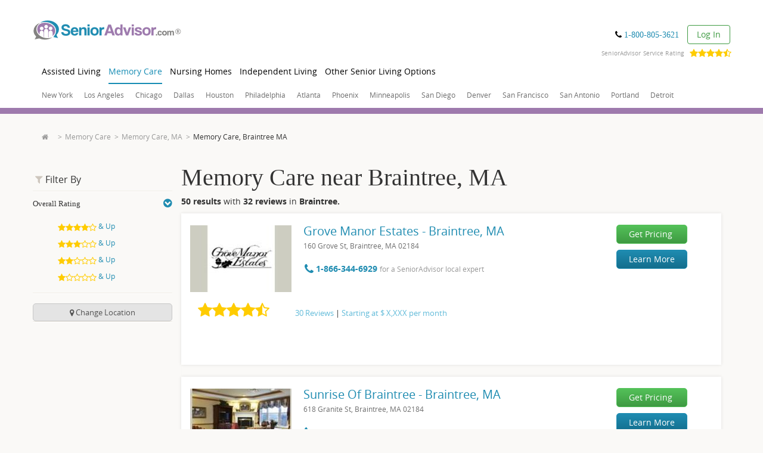

--- FILE ---
content_type: text/html; charset=utf-8
request_url: https://www.senioradvisor.com/braintree-ma/memory-care
body_size: 47521
content:
<!DOCTYPE html PUBLIC "-//W3C//DTD XHTML 1.0 Transitional//EN" "http://www.w3.org/TR/xhtml1/DTD/xhtml1-transitional.dtd">
<html lang='en'>
<head>
<link as='script' href='//cdn.optimizely.com/js/21815291543.js' rel='preload' />
<link href='//logx.optimizely.com' rel='preconnect' />
<script src='//cdn.optimizely.com/js/21815291543.js'></script>
<meta charset='utf-8' />
<meta content='en' http-equiv='Content-Language' />
<title>Memory Care in Braintree, MA | SeniorAdvisor</title>
<meta content="Read reviews and details of 50 Memory Care facilities near Braintree, MA. Connect with one of our local advisors to start your search." name="description" />
<link href="https://www.senioradvisor.com/braintree-ma/memory-care" rel="canonical" />
<meta content='IE=edge,chrome=1' http-equiv='X-UA-Compatible' />
<meta content='width=device-width, initial-scale=1.0' name='viewport' />
<meta content='WUxYOVN7YGQtdoQUk7j976evtAllSWMr8kRTtzE7pf' name='globalsign-domain-verification' />
<meta content='164474857041884' property='fb:admins' />
<meta content='2afba2989673f96a6e83a472113133f6' name='p:domain_verify' />

<meta content="authenticity_token" name="csrf-param" />
<meta content="nf6Dj5I5s1wy0zBZFjNnXS1ObbUymLCOI3JcQHeCl28=" name="csrf-token" />
<link href="/assets/favicon-f1b12ae47aeed852920203c9a726f835.ico" rel="shortcut icon" type="image/vnd.microsoft.icon" />
<link href="/assets/icons/apple-touch-icon-af9de9e4966595a0e25f0321e34f98cc.png" rel="apple-touch-icon" type="image/png" />
<link href="/assets/icons/apple-touch-icon-57x57-af9de9e4966595a0e25f0321e34f98cc.png" rel="apple-touch-icon" sizes="57x57" type="image/png" />
<link href="/assets/icons/apple-touch-icon-72x72-6a8f5f4e4dcd51e236bd1d68338de2cf.png" rel="apple-touch-icon" sizes="72x72" type="image/png" />
<link href="/assets/icons/apple-touch-icon-114x114-71165278cae12fb4a83254b3c4a7ca94.png" rel="apple-touch-icon" sizes="114x114" type="image/png" />
<link href="/assets/icons/apple-touch-icon-144x144-5e7ff48a129c66b6214c13f117413aa9.png" rel="apple-touch-icon" sizes="144x144" type="image/png" />
<link href="/assets/icons/apple-touch-icon-60x60-e21826c677e73a84c4b1f698dca73a29.png" rel="apple-touch-icon" sizes="57x57" type="image/png" />
<link href="/assets/icons/apple-touch-icon-120x120-c8917b4baccb7b53e4b2533d47c889f2.png" rel="apple-touch-icon" sizes="72x72" type="image/png" />
<link href="/assets/icons/apple-touch-icon-76x76-0e210bd2fdc95cf5421d91bc0e7ca9ee.png" rel="apple-touch-icon" sizes="114x114" type="image/png" />
<link href="/assets/icons/apple-touch-icon-152x152-0f37d27fb020ab39c3c0f82630c4e9c8.png" rel="apple-touch-icon" sizes="144x144" type="image/png" />
<meta content='/assets/icons/smalltile-2cac57fb02ef9b7bf8d3481bd9a1075e.png' name='msapplication-square70x70logo' />
<meta content='/assets/icons/mediumtile-8c3290897a5c26791a384fd3ec060c0c.png' name='msapplication-square150x150logo' />
<meta content='/assets/icons/widetile-1503756f3eb97ba00f62d0a6e06e1793.png' name='msapplication-wide310x150logo' />
<meta content='/assets/icons/largetile-7818614f3ef5ae1efbd39691327b5714.png' name='msapplication-square310x310logo' />
<meta content='758699517865-18a3ttebj0posa0nl8t1j2rmd439ooul.apps.googleusercontent.com' name='google-signin-client_id' />

<script type='text/javascript'>
  //<![CDATA[
    // sa datalayer
    var js_root_url = "https://www.senioradvisor.com/";
    var js_lead_post_path = "/leads.json"
    var datalayer = {"pagetype":"industries/city_show","controller":"industries","action":"city_show","industry_settings":{"lights":true,"pricing":true,"maps":true},"blurData":false};
    datalayer.fbAppID = "371210146331447";
    datalayer.isAuthed = /logged_in *= *true/.test(document.cookie) || undefined;
    // google tag manager datalayer
    window.dataLayer = window.dataLayer || [];
    window.dataLayer.push(datalayer); // default sa datalayer
  //]]>
</script>

<script>
    !function() {
        var analytics = window.analytics = window.analytics || [];
        if (!analytics.initialize)
            if (analytics.invoked) window.console && console.error && console.error("Segment snippet included twice.");
            else {
                analytics.invoked = !0;
                analytics.methods = ["trackSubmit", "trackClick", "trackLink", "trackForm", "pageview", "identify", "reset", "group", "track", "ready", "alias", "debug", "page", "once", "off", "on", "addSourceMiddleware", "addDestinationMiddleware"];
                analytics.factory = function(e) {
                    return function() {
                        var t = Array.prototype.slice.call(arguments);
                        t.unshift(e);
                        analytics.push(t);
                        return analytics
                    }
                };
                for (var e = 0; e < analytics.methods.length; e++) {
                    var t = analytics.methods[e];
                    analytics[t] = analytics.factory(t)
                }
                analytics.load = function(e, t) {
                    var n = document.createElement("script");
                    n.type = "text/javascript";
                    n.async = !0;
                    n.src = "https://cdn.segment.com/analytics.js/v1/" + e + "/analytics.min.js";
                    var a = document.getElementsByTagName("script")[0];
                    a.parentNode.insertBefore(n, a);
                    analytics._loadOptions = t
                };
                analytics.SNIPPET_VERSION = "4.1.0";
                analytics.load("RpjbxdipYLXo86yAAW4E2XJMbT6X8RR7");
                analytics.page("Braintree Ma: Memory Care");
            }
    }();
</script>

<!-- = START - GTM load - 2nd container -->
<script type='text/javascript'>
  //<![CDATA[
    (function(w,d,s,l,i){w[l]=w[l]||[];w[l].push({'gtm.start':
      new Date().getTime(),event:'gtm.js'});var f=d.getElementsByTagName(s)[0],
      j=d.createElement(s),dl=l!='dataLayer'?'&l='+l:'';j.async=true;j.src=
      'https://www.googletagmanager.com/gtm.js?id='+i+dl;f.parentNode.insertBefore(j,f);
      })(window,document,'script','dataLayer',"GTM-PFGBFVD");
  //]]>
</script>
<!-- = END - GTM load - 2nd container -->

<link rel="dns-prefetch" href="//www.cstracker12.net">
<link rel="preconnect" href="//www.cstracker12.net">
<link rel="dns-prefetch" href="//www.google-analytics.com">
<link rel="preconnect" href="//www.google-analytics.com">
<link rel="dns-prefetch" href="//www.google.com">
<link rel="preconnect" href="//www.google.com">
<link rel="dns-prefetch" href="//www.googleadservices.com">
<link rel="preconnect" href="//www.googleadservices.com">
<link rel="dns-prefetch" href="//www.googletagmanager.com">
<link rel="preconnect" href="//www.googletagmanager.com">
<link rel="dns-prefetch" href="//ajax.cloudflare.com">
<link rel="preconnect" href="//ajax.cloudflare.com">
<link rel="dns-prefetch" href="//connect.facebook.net">
<link rel="preconnect" href="//connect.facebook.net">
<link rel="dns-prefetch" href="//cx.atdmt.com">
<link rel="preconnect" href="//cx.atdmt.com">
<link rel="dns-prefetch" href="//dnd3hq7os9pnr.cloudfront.net">
<link rel="preconnect" href="//dnd3hq7os9pnr.cloudfront.net">
<link rel="dns-prefetch" href="//www.senioradvisor.com">
<link rel="preconnect" href="//www.senioradvisor.com">
<link rel="dns-prefetch" href="//www.senioradvisor.com">
<link rel="preconnect" href="//www.senioradvisor.com">
<!-- controller_action markets/industries_city_show -->
<link href='https://fonts.googleapis.com/css?family=Roboto:100,300,400,500,700,900' rel='stylesheet' type='text/css' />
<link async="async" href="/assets/style-7b1d44f1e36a8bb4aa1bdfefdc0b341f.css" media="all" rel="stylesheet" />
<link async="async" href="/assets/header-35428773d1e65c7eccd91451653b3261.css" media="all" rel="stylesheet" />
<link async="async" href="/assets/jquery-ui-730ef023c96456439485124e80655c75.css" media="all" rel="stylesheet" />
<link href="/assets/thankyou-c48b429d53833cc2d5fcf417ab190bf4.css" media="all" rel="stylesheet" />
<!--[if (lt IE 9) & (!IEMobile)]>
<link href="/assets/bootstrap/dist/css/bootstrap-4407c8fb121fb03455959924d2d5d138.css" media="all" rel="stylesheet" />
<link href="/assets/style-7b1d44f1e36a8bb4aa1bdfefdc0b341f.css" media="all" rel="stylesheet" />
<link href="/stylesheets/respond/cross-domain/respond-proxy.html.css" id="respond-proxy" rel="respond-proxy" />
<link id="respond-redirect" rel="respond-redirect" href="/assets/respond/cross-domain/respond.proxy.gif" />
<script src="/assets/responsive-ie-cfebfa2ac538df31ed5f90001c172baa.js"></script>
<![endif]-->
<!--[if (lte IE 9) & (!IEMobile)]>
<style>.landing-form,.landing-info{background:url(/assets/responsive/ie/bg-block-dcc63ad8e222c6a8a1088496745b38e5.png)}.btn-primary{background:#fc3800 url(/assets/responsive/ie/bg-btn-primary-8f4733b4c817f0df1cdea7e51ade6bd0.png) repeat-x top}.blur{text-shadow:0 0 8px #ccc;margin-top:5px;color:#ccccce;zoom:1;-ms-writing-mode:lr-bt;filter:progid:DXImageTransform.Microsoft.blur(PixelRadius=5) progid:DXImageTransform.Microsoft.Chroma(color=#ccccce)}.text-after-blur{margin-left:5px}.text-before-blur{margin-right:5px}</style>
<![endif]-->
<!--[if (IE 8) & (!IEMobile)]>
<style>.city span{background:#ecf3f8}.red-btn{background:red}.popover-content{width:270px}</style>
<![endif]-->

<!-- trying "markets/industries.css" -->
<style>.other-communities h3{font-size:16px}.other-communities h3 a{color:#1f8cb1}.more-info{background:none repeat scroll 0 0 #efece7;padding:10px 20px}.find-location{background:none repeat scroll 0 0 #9e7aaf;color:#fff;padding:10px 20px;position:relative}.find-location.alt{margin:30px 0 50px}.find-location label{font-size:20px;line-height:44px;margin:0}.find-location small{font-size:14px}.find-location p{font-size:20px;line-height:44px;margin:0}.find-location p .fa{color:#e4affc}.find-location p a{color:#fff;text-decoration:underline}.find-location .email-reviews-input-group form{margin-right:0;width:200px}.item-community{border-top:0}.item-in-home-care{font-size:16px}.item-in-home-care:hover{background:#f2f2f2}.item-in-home-care:hover .save-entity{color:#1f8cb1}.item-in-home-care .community-rating strong{color:#666}.item-in-home-care:last-child,.item-in-home-care.last{border-bottom:0 none}.item-in-home-care .col-sm-2{font-size:12px}.item-in-home-care .col-sm-2 .text-grey{display:inline-block;padding-bottom:5px}.item-in-home-care p{margin-bottom:5px}.item-in-home-care.alt h2{font-size:20px}.item-in-home-care.alt h2 a{color:#1f8cb1}.item-in-home-care.alt .info{padding-left:20px}.phone-mobile{font-size:18px}.phone{color:#000;font-size:14px;font-weight:500}.phone .fa{color:#000}.no-logo{background:none repeat scroll 0 0 #f2f2f2;border-radius:5px;color:#797979;display:block;font-size:14px;padding:20px 5px;text-align:center}.well.transparent{background:none repeat scroll 0 0 rgba(0,0,0,0);border:0 none;box-shadow:none;margin-top:0 !important;padding-bottom:0;padding-top:0}.well-call{background:none repeat scroll 0 0 #558fae;color:#c3d7e2}.well-call p:last-child{margin-bottom:0}.well-call .phone,.well-call .phone a{color:#fff;font-family:Open Sans,Helvetica Neue,Arial,sans-serif}.well-call .phone .fa{color:#c3d7e2}.well.no-results{-moz-border-bottom-colors:none;-moz-border-left-colors:none;-moz-border-right-colors:none;-moz-border-top-colors:none;border-color:#9e7aaf;border-image:none;border-right:20px solid #9e7aaf;border-style:none solid solid;border-width:0 20px 20px}a.nearby{text-decoration:none}span.gray-link{color:#999}#infinite-scrolling{margin-top:10px;text-align:center}#infinite-scrolling a.infinite_scroll_show{display:block}#infinite-scrolling .pagination{text-align:center}#unlock-reviews{content:url(/assets/markets/offices/reviews/Blurred_Image_V1_Desktop-701241679e97ea9e1387fe6575efe44b.png);width:100%;border:0}@media only screen and (max-width:768px){#unlock-reviews{content:url(/assets/markets/offices/reviews/Blurred_Image_V1_Mobile-b62ca784734c41d24d75df03b66eb23e.png)}.reviews-redesign .general-review-bow .metadata-add{display:block;float:left;padding-left:20px}}.push-top{margin-top:0 !important}.well-feature{background:none repeat scroll 0 0 #f4fcff;margin-top:20px;padding-bottom:30px !important;padding-left:60px !important;padding-top:10px !important}.well-feature h2,.well-feature p{margin-bottom:20px}.well-feature p:last-child{margin-bottom:0}.well-feature h2{font-size:24px;font-weight:bold;margin-top:0;position:relative}.well-feature h2 .fa-certificate{color:#1f8cb1;font-size:120%}.well-feature h2 .fa-bookmark{color:#1f8cb1;font-size:110%;margin-top:35px}.well-feature h2 .fa-stack{font-size:120%;left:-58px;position:absolute;top:-5px}.well-feature h2 .label{color:#333;display:inline-block;font-size:14px;font-weight:normal;padding:0 0 10px;text-transform:uppercase}.fa-certificate-shadow{color:#fff !important;font-size:130%;left:0;margin-top:3px;top:0}.well-feature-overlay{font-size:85%;position:relative}.well-feature-overlay .close{color:#cdc6bb}.well-feature-overlay h2{font-size:125%;font-weight:bold}.well-feature-overlay h3{font-size:100%;font-weight:bold}.well-feature-overlay:before{border-width:15px;bottom:100%;content:" ";display:block;height:0;margin-bottom:1px;margin-left:-15px;position:absolute;right:300px;width:0}.well-feature-overlay:after{border:solid transparent;border-bottom-color:#fff;border-width:15px;bottom:100%;content:" ";display:block;height:0;margin-left:-15px;position:absolute;right:300px;width:0}.well-feature-overlay{display:none;top:-72px}.find-location .lead{line-height:28px;margin-top:10px;margin-bottom:10px}.pagination{width:100%;text-align:right;margin:0 0 -10px 0;font-size:14px;padding:0}.well .pagination{border-top:1px solid #eeebe4;font-size:16px;padding:15px 0;margin-bottom:0}.pagination li{border-right:1px solid #999}.pagination li.prev{margin-right:30px;text-transform:lowercase;border:0}.pagination li.last{border-right:0}.pagination li:nth-last-child(2){border-right:0}.pagination li.next{margin-left:30px;text-transform:lowercase;border:0}.pagination>li>a,.pagination>li>span{background-color:transparent;border:1px solid #ddd;float:left;line-height:1.42857;margin-left:-1px}.pagination>li>a:hover,.pagination>li>span:hover{background:transparent}.pagination>li>a:focus,.pagination>li>a:hover,.pagination>li>span:focus,.pagination>li>span:hover{background-color:#fff;border-color:white}.pagination>.disabled>span,.pagination>.disabled>span:focus,.pagination>.disabled>span:hover{color:#fff;cursor:not-allowed;background-color:#fff;border-color:white}.pagination span{color:#cecece}.pagination a,.pagination span{border:0 !important;float:none !important}.tab-content>.tab-pane,.pill-content>.pill-pane{display:none}.tab-content>.active,.pill-content>.active{display:block}.nearest-top-cities{background:#fff;border-top:1px solid #d5d0c9;padding:30px 0}.nearest-top-cities h2{margin:0 0 15px 0;padding-bottom:5px;font-size:16px;border-bottom:5px solid #cdc6bd}.nearest-top-cities h2 a{display:inline;color:#333}.nearest-top-cities h2 a.active{color:#1f8cb1}.nearest-top-cities h3{font-size:18px}.nearest-top-cities a{display:block}.nearest-top-cities img{display:block;max-width:100%;min-width:100%;height:auto;border-radius:5px;margin-bottom:10px}.nearest-top-cities .fa{color:#1f8db1;float:right;margin-top:-3px}.tab-top-cities{font-size:18px}.tab-top-cities a{margin-top:10px;margin-bottom:5px}.tab-top-cities .fa{margin-top:3px}.call-us{margin:0 -19px;background:#fffee7;border-bottom:1px solid #f2f2f2;padding:20px;font-size:16px;color:#333}.call-us *:last-child{margin-bottom:0}.call-us .link-hours{font-size:85%}.postal-code-added strong{color:#419f12;margin-right:10px}.postal-code-added strong .fa{color:#419f12}.postal-code-input-group{width:200px;margin:8px}.postal-code-input-group .form-control{background-color:#fff;border:5px solid #cdc6bc;border-radius:6px 0 0 6px;box-shadow:none;color:#9a9a9a;font-size:14px;height:43px;padding:6px 12px;vertical-align:middle;width:100%}.postal-code-input-group .btn{background:#cdc6bc;border:5px solid #cdc6bc;border-radius:0 6px 6px 0;font-size:24px;height:43px;line-height:1;margin-left:-4px;padding-left:5px;padding-right:5px;text-transform:uppercase;box-shadow:none}.postal-code-input-group .btn-default{background-color:#cdc6bc;border-color:#cdc6bc;color:#fff}.postal-code-input-group .btn .fa{color:#fff}.well-items{padding-top:0;padding-bottom:0}.item-community{padding-top:20px;padding-bottom:18px;margin-left:-19px;margin-right:-19px;position:relative}.item-community .community-unique-description{font-size:14px;padding-left:0;margin:12px 0 10px 0;padding:0 15px}@media(min-width:768px){.item-community .community-unique-description{font-size:13px}}.item-community:hover{background:#fcfcfc}.item-community .community-options{margin:10px 0 0 0}.item-community .community-rating,.item-community .community-options{margin:10px 0 0 0}.item-community .community-options .link-alternate{margin-right:60px}.item-community h2{font-size:20px;margin:10px 0 0 0;line-height:1.3;text-transform:capitalize}.item-community p{margin:0}.item-in-home-care{border-bottom:1px solid #ccc;font-size:16px}.item-in-home-care address{font-size:85%;margin:0;font-weight:normal;display:inline;color:#6f6f6f}@media(max-width:768px){.item-in-home-care address{display:block}}.item-in-home-care ul.list-inline.phone_btn_wrapper{padding-left:0;padding-top:20px}.item-in-home-care .list-inline.phone_btn_wrapper>li{padding-left:0}.item-in-home-care .phone_btn_wrapper{margin-left:-7px}.item-in-home-care .community-rating{display:-webkit-flex;display:flex;-webkit-align-items:baseline;align-items:baseline;-webkit-flex-wrap:wrap;flex-wrap:wrap;margin-top:10px}@media(min-width:768px){.item-in-home-care .community-rating{margin-top:0}}.item-in-home-care .community-rating strong{color:#666}.item-in-home-care .community-rating .rating-stars{padding-right:10px;white-space:nowrap}@media(min-width:768px){.item-in-home-care .community-rating .rating-stars{padding-right:0;text-align:center;-webkit-flex:0 1 146px;flex:0 1 146px}}@media(min-width:768px){.item-in-home-care .community-rating .rating-description{padding-left:30px}}.item-in-home-care .community-rating .rating-description .score{display:none;padding-top:0}.item-in-home-care .community-rating .review-price-description{-webkit-flex:1 1 100%;margin-top:11px;flex:1 1 100%}.item-in-home-care .community-rating .review-price-description a{color:#62bbd9}@media(min-width:768px){.item-in-home-care .community-rating .review-price-description{-webkit-flex:1 1 auto;flex:1 1 auto}}.item-in-home-care:last-child,.item-in-home-care.last{border-bottom:0}.item-in-home-care .col-sm-2{font-size:12px}.item-in-home-care .col-sm-2 .text-grey{padding-bottom:5px;display:inline-block}.item-in-home-care p{margin-bottom:5px}.item-in-home-care.alt h2{font-size:20px}@media(max-width:700px){.item-in-home-care.alt h2{display:block}}.item-in-home-care.alt h2 a{color:#1f8cb1}.item-in-home-care h2{margin-bottom:3px;margin-top:-3px}.item-in-home-care.alt .info{padding-left:20px}.item-in-home-care{font-size:14px}.item-in-home-care .phone{font-size:14px;margin-bottom:0;margin-top:9px}.item-in-home-care .text-right a{color:#cdcdcd}.item-community:hover .text-muted{color:#288fb2;text-decoration:none}.item-in-home-care:hover .text-right a,.item-in-home-care:hover .text-right .fa{color:#717171;text-decoration:none}.no-logo{text-align:center;line-height:50px;height:97px;background:#f2f2f2;border-radius:5px;color:#797979;font-size:14px;padding:20px 5px;display:block}.item-in-home-care .no-logo{font-size:12px !important}.item-cta{margin-left:-19px;margin-right:-19px}.item-cta .info-reviews{margin:0}.map-popover{display:none}.no-photo{background:#edebe4;border-radius:5px;display:block;text-align:center;position:relative}.no-photo span{position:absolute;top:50%;width:100%;left:0;margin-top:-10px}.link-show-all{margin:17px 0 0 0;font-size:110%}.link-show-all .fa{color:#138cb2}.link-save{display:inline-block;padding:5px 10px;margin:-5px -15px -5px -10px;border:1px solid transparent}.link-save.saved{color:#fff !important;background:#ad90bc;border:1px solid #ccc}.link-save.saved .fa,:hover .link-save.saved .fa{color:#fff}.info-reviews{background:none repeat scroll 0 0 #9e7aaf;margin:20px 0;padding:30px 17px 20px}.info-reviews .intro{color:#fff;font-size:16px;line-height:1.3;margin-bottom:20px}.info-reviews .intro h3{font-size:18px;line-height:1.4;margin-top:0;padding-left:80px;position:relative}.info-reviews .intro p{padding-left:80px}.info-reviews .intro .fa{background:none repeat scroll 0 0 #fff;border-radius:50%;color:#9e7aaf;height:50px;left:8px;line-height:55px;overflow:hidden;padding-right:6px;position:absolute;text-align:right;top:0;width:50px}.info-reviews .info{background:none repeat scroll 0 0 #fff;padding:20px}.info-reviews .info h3{color:#666;font-size:14px;margin-top:0}.info-reviews .info ul{color:#aaa;font-size:12px}.info-reviews .info li{margin-bottom:5px}.info-reviews .info .eq-info-reviews{max-height:215px}.info-reviews .info .eq-info-reviews:last-child{border-left:1px solid #ccc}.input-group-label{line-height:44px}.input-dropdown{margin:0;padding:0;list-style:none;display:block;top:100%;right:0;position:absolute;z-index:9000;background:#fff;box-shadow:0 0 5px rgba(0,0,0,0.1);display:none;font-size:16px}.input-dropdown li{padding:0 15px}.input-dropdown a{border-bottom:1px solid #ededed;color:#393939;text-decoration:none;display:block;position:relative;padding:10px 0}.input-dropdown a .fa{position:absolute;top:50%;right:0;margin-top:-8px}.input-dropdown li:last-child a{border-bottom:0}.input-dropdown li.current{background:#faf9f7}.input-dropdown li.current a{color:#1f8cb1;border-bottom:0}.find-location .input-dropdown{width:255px}.input-dropdown.alt{padding:15px 0;width:180px;right:40px;box-shadow:0 0 5px rgba(0,0,0,0.3)}.input-dropdown.alt a{border-bottom:0;font-size:12px;padding:5px 0}.input-dropdown.alt li.current{background:transparent}.input-dropdown.alt:after{bottom:100%;left:50%;border:solid transparent;content:" ";height:0;width:0;position:absolute;pointer-events:none;border-color:rgba(255,255,255,0);border-bottom-color:#fff;border-width:15px 10px;margin-left:-10px}.sort{background:#edece8;position:relative;z-index:99;font-size:13px}.sort p{padding:20px 15px;margin:0}.nav-pills>li>a,.nav-pills>li>a:hover{padding:20px 15px;color:#333;font-weight:bold;border-radius:0;font-weight:600;background:transparent}.nav-pills>li.active>a,.nav-pills>li.active>a:hover{background:#f2f1ef;color:#333;font-weight:800}.blog-thumbnail{width:160px;height:160px}.rss-feed{background-color:#f1fbff}.rss-feed-container{background-color:#fff;padding:1px;border-width:1px;border-color:#e8eff5;border-style:solid}.blog-thumbnail-container{padding:20px}.blog-description-container{padding-top:10px;padding-right:20px;font-size:13px}.blog-links-container{padding-right:20px;font-size:13px}.right-links-container{border-left-width:1px;border-left-color:#e8eff5;border-left-style:solid}.blog-links{margin-top:10px}.rss-feeds{margin-bottom:20px}.rss-feeds .heading{font-size:20px;margin:20px 0 10px;line-height:1.1}.rss-feeds .small-heading{font-size:18px;font-weight:bold;margin:10px 0;line-height:1.1}@media(min-width:768px){.rss-feeds .heading{font-size:30px}}.blog-links-container li{margin-bottom:5px}.panel .change-btn{width:100%;text-transform:capitalize;font-size:13px;background-color:#e4e4e4;border:solid 1px #c7c7c7;border-radius:5px;padding:5px 0;color:#545454;outline:0}.panel .change-btn .fa{color:#545454}#sticky{padding:15px 0;border-bottom:0}#sticky .stick{margin-top:0 !important;position:fixed;top:65px;z-index:10000;width:164px}.panel .fixed_lead_form{background-color:#fff;border-top:solid 3px #9e7aaf;padding:10px;-ms-filter:"progid:DXImageTransform.Microsoft.Shadow(Strength=19, Direction=0, Color=#000000)";-moz-box-shadow:0 0 19px -5px rgba(0,0,0,0.7);-webkit-box-shadow:0 0 19px -5px rgba(0,0,0,0.7);box-shadow:0 0 19px -5px rgba(0,0,0,0.7);filter:progid:DXImageTransform.Microsoft.Shadow(Strength=19,Direction=135,Color=#000000)}.panel .fixed_lead_form .form-control{background-color:#fcffc7;border:solid 2px #f1f0ec;height:40px;margin-bottom:5px}.panel .fixed_lead_form .has-error{border:solid 2px red}.panel .fixed_lead_form .error-label{font-size:12px;margin-left:3px;margin-bottom:0}.change-btn{margin-top:15px}.form-header{text-align:center}.form-header .title{font-size:13px;font-weight:600;margin:0 0 5px;line-height:1.1}.form-header .list-of-links{list-style:none;margin:0 auto 10px;padding:0;font-size:11px;text-align:center;display:inline-block}.sidebar .filter-group h2 a{display:block;width:100%;margin:2px 0 0;padding:8px 0 0;font-size:13px}.form-legal-copy{font-size:12px;color:#000 !important;margin-top:10px}.btn_new_lead2{height:40px}.form-header .list-of-links{list-style:none;margin:0 auto 10px;padding:0;font-size:11px;text-align:center;display:inline-block}.form-header .list-of-links li{text-align:left}.form-header .list-of-links span{color:#1f8cb1;cursor:pointer}.form-header .list-of-links .fa{color:#1f8cb1}#sticky-anchor{height:0 !important}#sticky.stick{margin-top:0 !important;position:fixed;top:50px;z-index:1000;width:164px;background-color:#faf9f7}.updateZipCodeForm{display:none}.updateZipCodeForm .postal-code-input-group{margin:0;width:100%;margin-top:15px}.cta-header{font-size:18px;line-height:1.4;padding-left:80px;position:relative}.cta-content-wrapper{overflow:auto;zoom:1;background-color:#fff;background-size:contain;background-position:left center;background-repeat:no-repeat;height:275px;background-image:url(/assets/opt-city-industry-cta-925d0bac66a13431e58f5b3078179b63.jpg)}.cta-content-wrapper img{width:100%}.cta-content-wrapper p{margin-top:60px;margin-right:55px;width:234px;float:right;text-align:center;font-size:24px}.cta-content-wrapper p span{color:#9e7aaf;font-weight:700}.cta-content-wrapper button{background-color:#84a546;color:#fff;border:0;font-size:21px;padding:12px 39px;border-radius:10px;font-weight:400;margin-top:10px}.privacy-policy{font-size:10px;color:#a0a09e;margin:10px 0}.privacy-policy span{font-weight:800}.pipeda-privacy-fixed{max-height:70px;overflow-y:scroll;color:#a0a09e;font-size:11px;margin-bottom:20px}.pipeda-privacy-fixed h1 h2 h3 h4{font-size:12px}.pipeda-link-fixed{color:#a0a09e;font-size:12px;margin-top:10px}.nearby-right{border-left:solid 1px #dbdbdb}.nearby-info{padding:5px 10px}.nearby-info .nearby-info__heading{margin-top:10px;margin-bottom:10px;font-size:18px}.seo-block__heading{line-height:1.1;margin:20px 0 10px;font-family:"Open Sans","Helvetica Neue",Arial,sans-serif}.seo-block__heading.seo-block__heading--h1{line-height:1;font-size:22px;font-family:"Times New Roman",serif}@media(min-width:768px){.seo-block__heading.seo-block__heading--h1{font-size:40px}}.seo-block__heading.seo-block__heading--h2{font-size:20px}@media(min-width:768px){.seo-block__heading.seo-block__heading--h2{font-size:30px}}.seo-block__heading.seo-block__heading--h3{font-size:24px}.seo-block__heading.seo-block__heading--h4{margin:10px 0;font-size:18px}.seo-block__heading.seo-block__heading--h5{margin:10px 0;font-size:14px}.seo-block__heading.seo-block__heading--h6{margin:10px 0;font-size:12px}#infinite-scrolling a.infinite_scroll_show{display:inline-block;font-size:14px;color:#505050}.pagination span{color:#505050;font-size:14px;vertical-align:middle;margin-left:5px;margin-top:-2px}#infinite-scrolling .pagination{background-color:#f0f0f0;border:solid 1px #d1d1d1;font-weight:600px}#infinite-scrolling{border-top:solid 1px #f0f0f0;padding-top:15px}@media only screen and (max-width:700px){.cta-content-wrapper{background-image:none}}.cta-content-wrapper p{margin-top:60px;margin-right:55px;width:234px;float:right;text-align:center;font-size:24px}@media only screen and (max-width:700px){.cta-content-wrapper p{float:none;width:100%;text-align:center}}.cta-content-wrapper p span{color:#9e7aaf;font-weight:700}.cta-content-wrapper button.mod-btn.green-btn:hover{background:#72cb76 !important;text-decoration:unset}.cta-content-wrapper button{background:#54c159;background:-moz-linear-gradient(top,#54c159 0,#3e9a42 100%);background:-webkit-linear-gradient(top,#54c159 0,#3e9a42 100%);background:linear-gradient(to bottom,#54c159 0,#3e9a42 100%);filter:progid:DXImageTransform.Microsoft.gradient(startColorstr='#54c159',endColorstr='#3e9a42',GradientType=0);border:1px solid #54c159;color:#fff;border:0;font-size:21px;padding:12px 39px;border-radius:10px;font-weight:400;margin-top:10px;text-decoration:unset}.cta-content-wrapper .fa-caret-right{color:#fff}.btn_new_lead_fixed{height:40px}#local_markets .title{font-weight:bold;color:#505050;font-size:15px}#local_markets li{font-size:13px}.directory-listing{padding:20px}.directory-listing .title{font-size:21px}.directory-listing .title h1{color:#333}.directory-listing .main-content{padding-top:10px}#info-circle-destination-mobile{position:absolute;right:15px;font-size:3em}</style>
<!-- trying "markets/industries_city_show_custom.css" -->
<style>.top-search{top:-43px}.service-rating-container{margin-top:15px}.service-rating{float:right;color:#999;margin-right:15px;font-size:.7em;letter-spacing:.01em;margin-top:-10px;max-height:0}.service-rating .rating-container{float:right;max-height:10px;margin-left:10px;margin-top:-4px}.service-rating .review-area{display:none;background-color:#fff;-webkit-box-shadow:0 0 10px 0 #a3a0a3;-moz-box-shadow:0 0 10px 0 #a3a0a3;box-shadow:0 0 10px 0 #a3a0a3;position:absolute;width:251px;z-index:1100;margin-top:12px;margin-left:45px}.service-rating .review-area .up-arrow{width:0;height:0;border-left:8px solid transparent;border-right:8px solid transparent;border-bottom:8px solid #fff;position:relative;top:-6px;left:calc(50% - 5px)}.service-rating .review-area .rating-head{text-align:center;color:black;font-size:20px;font-weight:900;margin-bottom:10px}.service-rating .review-area .rating-head .point-rating{margin-right:-5px}.service-rating .review-area .rating-head .review-area-close{position:absolute;top:5px;right:5px;font-size:25px;cursor:pointer}.service-rating .review-area .based-on{text-align:center;font-size:12px;line-height:16px;background-color:#fff;margin-bottom:20px}.service-rating .review-area .based-on span{font-weight:900}.service-rating .review-area .reviews-container{padding:30px 10px 10px 10px;background-color:#f1f1f1;max-height:200px;overflow-y:scroll;border-bottom:5px solid #f1f1f1}.service-rating .review-area .reviews-container .reviews-list{list-style:none;padding:0}.service-rating .review-area .reviews-container .reviews-list .single-review,.service-rating .review-area .reviews-container .reviews-list .add-review{background-color:#fff;margin-bottom:10px;padding:10px;border-radius:px;line-height:normal}.service-rating .review-area .reviews-container .reviews-list .single-review .reviewer,.service-rating .review-area .reviews-container .reviews-list .add-review .reviewer{color:#656565;font-size:14px;font-weight:900;margin-bottom:5px}.service-rating .review-area .reviews-container .reviews-list .single-review .review-date,.service-rating .review-area .reviews-container .reviews-list .add-review .review-date{font-size:12px;margin-bottom:10px}.service-rating .review-area .reviews-container .reviews-list .single-review .review-headline,.service-rating .review-area .reviews-container .reviews-list .add-review .review-headline{color:#191919;font-weight:900;margin-bottom:5px;font-size:14px}.service-rating .review-area .reviews-container .reviews-list .single-review .review-text,.service-rating .review-area .reviews-container .reviews-list .add-review .review-text{color:#191919;font-size:14px}.service-rating .review-area .reviews-container .reviews-list .single-review .review-text .submit-email,.service-rating .review-area .reviews-container .reviews-list .add-review .review-text .submit-email{color:#545454}.service-rating .review-area .reviews-container .reviews-list .single-review .review-text .reviewer-email-error,.service-rating .review-area .reviews-container .reviews-list .add-review .review-text .reviewer-email-error{font-size:12px;color:red;display:none}.service-rating .review-area .reviews-container .reviews-list .single-review .thankyou-text,.service-rating .review-area .reviews-container .reviews-list .add-review .thankyou-text{color:#191919;font-size:14px}.service-rating .review-area .reviews-container .reviews-list .single-review .reviewer-email,.service-rating .review-area .reviews-container .reviews-list .add-review .reviewer-email{font-size:13px;margin:10px 0}.service-rating .review-area .reviews-container .reviews-list .single-review .reviewer-email.error,.service-rating .review-area .reviews-container .reviews-list .add-review .reviewer-email.error{border-color:red;margin-top:10px}.service-stars a{font-size:15px;letter-spacing:-2px}.service-stars a:hover,.service-stars a:focus{text-decoration:none}.green-star .fa-star,.green-star .fa-star-half{margin:0 2px;color:#fff;background:#037e4c;padding:4px;border-radius:3px}.green-star .fa-star-half{padding-right:12px}.review-stars{font-size:16px;margin:10px 0}.service-rating-container.mobile{display:block;background-color:#fff}.service-rating-container.mobile .service-rating{display:block;float:none;margin:0;max-height:none}.service-rating-container.mobile .service-rating>hr{border-color:#ddd;border-top-style:none;margin-left:8px;margin-right:8px;margin-top:10px;margin-bottom:4px}.service-rating-container.mobile .service-rating-head{display:block;background-color:#9e7aad;color:#fff;font-family:Open Sans,Helvetica Neue,Arial,sans-serif !important;font-size:17px;padding:20px;font-weight:600;text-align:center;margin-top:20px;margin-bottom:0;line-height:1}.service-rating-container.mobile .rating-container{float:none;max-height:none;margin:0;padding:0 16px 16px}.service-rating-container.mobile .rating-container:hover{background-color:#ddd;cursor:pointer}.service-rating-container.mobile .rating-container:active{background-color:#ccc;cursor:pointer}.service-rating-container.mobile .rating-container-head{color:#1d88af;font-size:16px;margin-top:0;margin-bottom:10px;line-height:1.1;padding-top:8px}.service-rating-container.mobile .service-stars a{letter-spacing:normal}.service-rating-container.mobile .service-stars a .fa.fa-star,.service-rating-container.mobile .service-stars a .fa.fa-star-half-o{margin:0 2px;color:#fff;background:#037e4c;padding:4px;border-radius:3px}.service-rating-container.mobile .service-stars a .fa.fa-star-half-o{padding-right:12px}.service-rating-container.mobile .service-stars a .fa.fa-star-half-o::before{content:"\f089"}.service-rating-container.mobile .rating-container-foot{font-size:14px;color:black;margin-top:10px}.service-rating-container.mobile .review-area{padding:0;margin:0 0 16px;width:auto;position:static;box-shadow:none}.service-rating-container.mobile .reviews-container{background-color:inherit;padding:0;max-height:none;border-bottom:28px solid #9e7aad}.service-rating-container.mobile .reviews-head{padding:8px 16px 16px;text-align:center;font-size:14px;color:black}.service-rating-container.mobile .reviews-head .fa{display:block}.service-rating-container.mobile .reviews-list{list-style:none;padding:0}.service-rating-container.mobile .reviews-list .single-review{padding:0 16px 0}.service-rating-container.mobile .reviews-list .single-review .review-area-close{float:right;cursor:pointer}.service-rating-container.mobile .reviews-list .single-review .reviewer{color:#656565;font-size:14px;font-weight:900;margin-bottom:5px}.service-rating-container.mobile .reviews-list .single-review .review-headline{color:#191919;font-weight:900;margin-bottom:5px;font-size:14px}.service-rating-container.mobile .reviews-list .single-review .review-text{color:#191919;font-size:14px}.service-rating-container.mobile .reviews-list .review-separator hr{border-bottom-style:none;margin:20px 8px}.service-rating-container.mobile .reviews-list .add-review{padding-top:0}.service-rating-container.mobile .reviews-list .add-review .review-text{padding:0 16px;text-align:center}.service-rating-container.mobile .reviews-list .add-review .review-text .review-text-head{display:block;font-weight:bold}.service-rating-container.mobile .reviews-list .add-review .review-text .review-text-sub{display:block;font-size:12px;color:#797979;margin-bottom:20px}.service-rating-container.mobile .reviews-list .add-review .review-text .reviewer-email-error{font-size:12px;color:red;display:none}.service-rating-container.mobile .reviews-list .add-review .review-text .reviewer-email{border-width:2px;background-color:#fbffc7;max-width:435px;margin-left:auto;margin-right:auto;margin-bottom:8px}.service-rating-container.mobile .reviews-list .add-review .review-text .submit-email{display:block;width:100%;box-shadow:none;border-color:#dfe0df;max-width:435px;margin-left:auto;margin-right:auto}@media only screen and (min-width:768px){.service-rating-container.mobile{display:none}}@media only screen and (max-width:767px){.service-rating-container:not(.mobile){display:none}.service-rating-container.mobile .single-review .review-date{display:none}}.buttonMod{float:right;padding:10px 20px 10px 0;position:absolute;right:-4px;top:-11px}.buttonMod li{list-style:outside none none}@media(min-width:768px){.buttonMod li{padding-bottom:10px}}.buttonMod li a.green-btn{border:1px solid #54c159;text-decoration:unset}.buttonMod li a.blue-btn{border:1px solid #1f8cb1;text-decoration:unset}.buttonMod li a.green-btn:hover,.phone_btn_wrapper .green-btn:hover{background:#72cb76 !important;color:#fff;border:1px solid #72cb76;text-decoration:unset}.phone_btn_wrapper .green-btn:active{background:#3e9a42}.buttonMod li a.blue-btn:active{background:#136e8d;text-decoration:unset}.buttonMod li a.desktop-blue-button:hover,.phone_btn_wrapper .desktop-blue-button:hover{background:#5bb6d5 !important;border:1px solid #5bb6d5;color:#fff;text-decoration:unset}.buttonMod li a{background:#1f8cb1;background:-moz-linear-gradient(top,#1f8cb1 0,#136e8d 100%);background:-webkit-linear-gradient(top,#1f8cb1 0,#136e8d 100%);background:linear-gradient(to bottom,#1f8cb1 0,#136e8d 100%);filter:progid:DXImageTransform.Microsoft.gradient(startColorstr='#1f8cb1',endColorstr='#136e8d',GradientType=0);border-radius:5px;color:#fff;display:block;padding:5px 20px}.buttonMod li:nth-child(1) a.mod-btn.pricing{background:#54c159;background:-moz-linear-gradient(top,#54c159 0,#3e9a42 100%);background:-webkit-linear-gradient(top,#54c159 0,#3e9a42 100%);background:linear-gradient(to bottom,#54c159 0,#3e9a42 100%);filter:progid:DXImageTransform.Microsoft.gradient(startColorstr='#54c159',endColorstr='#3e9a42',GradientType=0)}@media(max-width:768px){.buttonMod{float:none;padding:10px 15px;clear:both;text-align:center;margin:0 auto}.buttonMod li:nth-child(2){display:none}.buttonMod li:nth-child(1) a{padding:11px 4px;border-radius:13px}#city_results .phone_btn a{color:#fff}}@media(max-width:767px){.entity-logo{width:100% !important;margin:auto !important;padding:initial !important}.logo-wrapper{max-width:155px;margin:auto}}.entity-logo{padding:0;margin-left:15px;margin-right:15px;margin-bottom:15px;width:155px}.logo-wrapper,.no-logo{background-color:#cdcdc1;border:0}.single-market-menu{pointer-events:none;text-decoration:none !important;color:inherit !important}@media(max-width:768px){.mobile_only{visibility:visible}}@media(min-width:768px){.mobile_only{visibility:hidden}}</style>
<style>.city-lead-form .well{padding:0;background:#fff}.city-lead-form .panel-body{padding:0;position:relative}.city-lead-form .loader{position:absolute;left:50%;top:50%}.city-lead-form .btn_new_lead{margin-top:15px}.city-lead-form .btn_first_step_lead{margin-top:15px}.city-lead-form .new_lead_form{width:50%;padding:0 15px 15px 54px;display:inline-block;vertical-align:top;position:relative;z-index:2}@media only screen and (max-width:770px){.city-lead-form .new_lead_form{display:block;padding:0;width:85%;margin:0 auto}}.city-lead-form .new_lead_form input[type="text"]{background-color:#fcffc7;-webkit-transition:border-color ease-in-out .15s,-webkit-box-shadow ease-in-out .15s;-o-transition:border-color ease-in-out .15s,box-shadow ease-in-out .15s;transition:border-color ease-in-out .15s,box-shadow ease-in-out .15s}.city-lead-form .new_lead_form input[type="text"]:active{border-color:#1f8cb1}.city-lead-form .main-header{background-color:#9e7aaf;color:#fff;font-size:22px;position:relative;padding:20px;text-align:center;font-weight:800;font-family:Open Sans,Helvetica Neue,Arial,sans-serif !important;margin:0;line-height:1}@media only screen and (max-width:770px){.city-lead-form .main-header{font-size:17px;padding:20px;font-weight:600}}.city-lead-form .main-header::after{position:absolute;top:20px;left:-12px;display:block;width:100px;height:116px;z-index:1;content:"";background:url(/assets/green-arrow-2f88e891870017738b9ea7ac97774302.png) left top no-repeat;-webkit-background-size:contain;background-size:contain}@media only screen and (max-width:770px){.city-lead-form .main-header::after{display:none}}.city-lead-form .main-header span{display:block}@media only screen and (max-width:770px){.city-lead-form .main-header span:first-child{margin-bottom:10px}}.city-lead-form .right-side{padding-right:40px;padding-left:6px;width:49%;vertical-align:top;display:inline-block}@media only screen and (max-width:770px){.city-lead-form .right-side{width:100%;display:block}}.city-lead-form .right-side .right-side__heading{font-size:23px;margin:20px 0;font-weight:500;line-height:1.1}@media only screen and (max-width:770px){.city-lead-form .right-side .right-side__heading{text-align:center}}.city-lead-form .right-side .reason-list{margin:0;padding:0 0 0 55px}@media only screen and (max-width:770px){.city-lead-form .right-side .reason-list{width:90%;margin:0 auto 40px}}.city-lead-form .right-side .reason-list li{margin-bottom:15px}.city-lead-form .right-side .fa-check{font-size:30px;color:#84a546;margin-right:5px}</style>
<style>#btn_new_lead{margin-top:15px;background-image:none;background-color:#89bc3a;background-repeat:no-repeat;font-weight:normal;outline:0;width:100%;padding:20px;background:#4ebc53;background:#57d15b;background:-moz-linear-gradient(top,#57d15b 0,#327c30 100%);background:-webkit-linear-gradient(top,#57d15b 0,#327c30 100%);background:linear-gradient(to bottom,#57d15b 0,#327c30 100%);filter:progid:DXImageTransform.Microsoft.gradient(startColorstr='#57d15b',endColorstr='#327c30',GradientType=0);border-radius:40px;border:1px solid #5f7c35;text-transform:capitalize;-moz-transition:background-color 1s ease-in;-webkit-transition:background-color 1s ease-in;-o-transition:background-color 1s ease-in;transition:background-color 1s ease-in}#btn_new_lead:hover{background:#39983e;background:-moz-linear-gradient(top,#39983e 0,#39983e 100%);background:-webkit-linear-gradient(top,#39983e 0,#39983e 100%);background:linear-gradient(to bottom,#39983e 0,#39983e 100%);filter:progid:DXImageTransform.Microsoft.gradient(startColorstr='#39983e',endColorstr='#39983e',GradientType=0);-moz-transition:background-color 1s ease-in;-webkit-transition:background-color 1s ease-in;-o-transition:background-color 1s ease-in;transition:background-color 1s ease-in}.fa-unlock{color:white}#send{text-align:left}#send .row{padding-top:10px}#new_lead_error,#new_quick_account_error{margin:0;padding:0;color:red;padding-bottom:10px}#new_lead_error button.close,#new_quick_account_error button.close{display:none}#new_lead_error ul,#new_quick_account_error ul{margin:0;padding:0}#new_lead_error li,#new_quick_account_error li{font-size:smaller;float:left;list-style-type:none;padding-left:5px}#new_lead_error span,#new_quick_account_error span{font-size:smaller}#landing_modal .modal-dialog,#new_account_lead_modal .modal-dialog,#thank-you-modal .modal-dialog{margin-top:80px;text-align:center;background:#faf9f7;width:675px;padding:5px 5px 15px}#landing_modal .modal-dialog .row,#new_account_lead_modal .modal-dialog .row,#thank-you-modal .modal-dialog .row{margin-left:0;margin-right:0}#landing_modal .mod_head,#new_account_lead_modal .mod_head,#thank-you-modal .mod_head{background:#9d7bae;padding:10px;margin-bottom:5px;position:relative}@media(max-width:480px){#landing_modal .mod_head,#new_account_lead_modal .mod_head,#thank-you-modal .mod_head{padding-left:20px;padding-right:20px}}#landing_modal .mod_head h1,#new_account_lead_modal .mod_head h1,#thank-you-modal .mod_head h1{color:white;text-shadow:none;margin-top:0;letter-spacing:-0.025em}#landing_modal .mod_head h2,#new_account_lead_modal .mod_head h2,#thank-you-modal .mod_head h2{font-weight:bold;text-align:center;margin-top:5px;font-size:26px;color:#f8ff84;margin-bottom:0}#landing_modal .mod_head:after,#new_account_lead_modal .mod_head:after,#thank-you-modal .mod_head:after{content:"";position:absolute;bottom:-2px;left:175px;width:0;height:0;border-left:10px solid transparent;border-right:10px solid transparent;border-bottom:10px solid #faf9f7}#landing_modal h1,#new_account_lead_modal h1,#thank-you-modal h1{color:#3779aa;font-family:"Open Sans" !important;font-size:26px;text-shadow:0 1px 0 rgba(255,255,255,0.75);font-weight:bold;text-align:center}#landing_modal .thank-you-modal__title,#new_account_lead_modal .thank-you-modal__title,#thank-you-modal .thank-you-modal__title{font-weight:bold;font-size:26px;letter-spacing:-0.025em;color:white;line-height:1.25em}@media(max-width:768px){#landing_modal .thank-you-modal__title,#new_account_lead_modal .thank-you-modal__title,#thank-you-modal .thank-you-modal__title{padding:0 30px;font-size:22px}}#landing_modal .ppc-modal__title,#new_account_lead_modal .ppc-modal__title,#thank-you-modal .ppc-modal__title{font-size:26px;font-weight:bold;text-align:center;color:white;letter-spacing:-0.025em;margin-bottom:10px;line-height:1}#landing_modal .ppc-modal__body,#new_account_lead_modal .ppc-modal__body,#thank-you-modal .ppc-modal__body{padding-top:10px}@media(min-width:769px){#landing_modal .ppc-modal__body,#new_account_lead_modal .ppc-modal__body,#thank-you-modal .ppc-modal__body{display:-webkit-flex;display:flex;-webkit-flex-wrap:wrap;flex-wrap:wrap;-webkit-justify-content:flex-end;justify-content:flex-end}}#landing_modal .contact_details,#new_account_lead_modal .contact_details,#thank-you-modal .contact_details{padding:0 20px}@media(min-width:769px){#landing_modal .contact_details,#new_account_lead_modal .contact_details,#thank-you-modal .contact_details{padding:0 10px 0 35px;-webkit-flex-grow:1;flex-grow:1}}@media(min-width:769px){#landing_modal .ppc-modal__tcpa-placeholder,#new_account_lead_modal .ppc-modal__tcpa-placeholder,#thank-you-modal .ppc-modal__tcpa-placeholder{-webkit-order:1;order:1}}#landing_modal .ppc-modal__tcpa-copy,#new_account_lead_modal .ppc-modal__tcpa-copy,#thank-you-modal .ppc-modal__tcpa-copy{color:black;padding:30px 15px 0;margin:0;font-size:12px}@media(min-width:769px){#landing_modal .ppc-modal__tcpa-copy,#new_account_lead_modal .ppc-modal__tcpa-copy,#thank-you-modal .ppc-modal__tcpa-copy{padding-bottom:10px}}#landing_modal .ppc-modal__tcpa-copy a,#new_account_lead_modal .ppc-modal__tcpa-copy a,#thank-you-modal .ppc-modal__tcpa-copy a{color:#1f8cb1;text-decoration:none}#landing_modal .ppc-modal__tcpa-copy a:hover,#new_account_lead_modal .ppc-modal__tcpa-copy a:hover,#thank-you-modal .ppc-modal__tcpa-copy a:hover{color:#136581;text-decoration:underline}#landing_modal p.free-service,#new_account_lead_modal p.free-service,#thank-you-modal p.free-service{text-align:center;color:white;letter-spacing:-0.025em;margin-bottom:0;font-weight:bold}#landing_modal p span,#new_account_lead_modal p span,#thank-you-modal p span{text-decoration:underline}#landing_modal span.cta,#new_account_lead_modal span.cta,#thank-you-modal span.cta{color:yellow;text-decoration:none}#landing_modal .modal-listings,#new_account_lead_modal .modal-listings,#thank-you-modal .modal-listings{height:500px;background-image:url(/assets/modal-listing-2019-efc42f9872ad05c0ca32c507343adc33.png);background-repeat:no-repeat;background-size:100% auto;background-size:contain;background-position:center;margin-top:25px}@media(min-width:769px){#landing_modal .modal-listings,#new_account_lead_modal .modal-listings,#thank-you-modal .modal-listings{width:319px;height:336px;margin-top:0}}#landing_modal .modal-listings .inner,#new_account_lead_modal .modal-listings .inner,#thank-you-modal .modal-listings .inner{display:none}#landing_modal .modal-new-phone,#new_account_lead_modal .modal-new-phone,#thank-you-modal .modal-new-phone{font-size:12px;font-weight:bold;text-align:right;padding:15px 5px 5px}@media(min-width:769px){#landing_modal .modal-new-phone,#new_account_lead_modal .modal-new-phone,#thank-you-modal .modal-new-phone{padding:5px 0 0 0;text-align:center}}#landing_modal label,#new_account_lead_modal label,#thank-you-modal label{color:#622c7a;font-size:17px;margin-top:10px;display:block;margin-bottom:5px;font-weight:bold}#landing_modal input,#new_account_lead_modal input,#thank-you-modal input{margin-bottom:0}#landing_modal input[type='text'],#new_account_lead_modal input[type='text'],#thank-you-modal input[type='text']{width:100%;color:#919191;font-size:16px;font-weight:400;border:4px solid #e7e6e4;background:#fcffc7;height:41px}#landing_modal .query,#new_account_lead_modal .query,#thank-you-modal .query{display:block;font-family:"Oswald";color:#7d7c7c;font-size:18px;margin-bottom:30px;margin-top:15px}#landing_modal p,#new_account_lead_modal p,#thank-you-modal p{color:#333;font-size:15px}#new_account_lead_modal #buttons{margin-top:15px}#new_account_lead_modal .modal-dialog{margin-top:80px;text-align:center;background:#ebebeb;width:675px;max-height:550px;padding-bottom:10px;padding:10px 15px}#new_account_lead_modal .contact_details{width:46%;margin-left:25px}#new_account_lead_modal .right-button{float:right;margin-right:15px;width:45%;text-transform:uppercase}#new_account_lead_modal .right-button a{max-width:250px;font-size:9px}#new_account_lead_modal .right-button a span{display:block}#new_account_lead_modal .left-button{float:left;margin-left:15px;width:45%;text-transform:uppercase}#new_account_lead_modal .left-button input{width:250px}#new_account_lead_modal #close-window{margin-top:5px;text-transform:uppercase;font-size:11px}.modal .started-btn{padding:9px 25px;padding-bottom:8px;font-weight:300;margin-right:20px;font-size:18px}.modal .red-btn{background:#e45026;background:url([data-uri]);background:-moz-linear-gradient(top,#e45026 0,#ba332d 100%);background:-webkit-gradient(linear,left top,left bottom,color-stop(0,#e45026),color-stop(100%,#ba332d));background:-webkit-linear-gradient(top,#e45026 0,#ba332d 100%);background:-o-linear-gradient(top,#e45026 0,#ba332d 100%);background:-ms-linear-gradient(top,#e45026 0,#ba332d 100%);background:linear-gradient(to bottom,#e45026 0,#ba332d 100%);background-color:#e45026;color:white;border:0;text-transform:uppercase;display:block;margin-left:auto;margin-right:auto}.modal .two-btn{width:300px;margin:0 !important;font-weight:bold}.modal .float-left{float:left}.modal .float-right{float:right}.modal .clear{clear:both;margin-top:20px;margin-bottom:0}.modal .mid{padding-top:8px;display:inline-block}.modal .red-arrow{float:left;width:110px;height:110px;display:inline;position:absolute;left:110px;bottom:90px}.modal .arrow{margin-bottom:70px}.sm_rt{position:relative;bottom:3px;margin-right:3px}#change-location{color:#333}#thank-you-modal .modal-dialog{text-align:center;width:70%;max-width:900px;max-height:670px}#thank-you-modal .op_hours{background:#f4fcff;border:1px solid #ecf3f8;margin-top:15px;padding-bottom:10px}#thank-you-modal .op_hours p{font-size:16px;color:#622c7a;margin:20px 0 10px;line-height:1.1}#thank-you-modal .op_hours p a{font-size:22px;font-weight:bold;color:#622c7a;cursor:default}#thank-you-modal .op_hours p a:hover{text-decoration:none}#thank-you-modal .social{margin:10px}#thank-you-modal .social a{font-size:12px}#thank-you-modal .mod_head h1{margin:0;line-height:1.25em}#thank-you-modal .feefo{font-size:14px}#thank-you-modal .grey{color:#7d7c7c}#thank-you-modal h4{font-size:14px}#thank-you-modal h3{color:#622c7a}#thank-you-modal p{font-size:14px;color:#333;margin-bottom:5px}#thank-you-modal a{color:#3779aa;font-size:20px;line-height:1.7em}#thank-you-modal .mod_head:after{display:none}#thank-you-modal a.js-close{text-decoration:underline}#thank-you-modal a.download{text-decoration:underline}#thank-you-modal .offer-header{font-size:24px;background:#9d7bae;color:white;padding:10px;margin:5px 0 10px;position:relative;line-height:1.1}@media(max-width:480px){#thank-you-modal .offer-header{margin-bottom:20px}}#thank-you-modal .offer-header:after{background:url(/assets/markets/form_arrow3-e6b64e0f6999e5bdbebfab3e098baf59.png) left top no-repeat;background-size:contain;width:48px;height:88px;content:"";left:35px;position:absolute;top:15px;z-index:10}@media(max-width:768px){#thank-you-modal .offer-header:after{display:none}}.back-btn:hover{color:white}</style>


<script></script>
<script>(function(){var n,r,t,e,o,c,u,a,i,f,s,l,g,p,d;window.console&&window.console.log&&(f=function(){var n;return n=[],s(arguments).forEach(function(r){return"string"==typeof r?n=n.concat(p(r)):n.push(r)}),d.apply(window,n)},d=function(){return console.log.apply(console,s(arguments))},s=function(n){return Array.prototype.slice.call(n)},t=[{regex:/\*([^\*]+)\*/,replacer:function(n,r){return"%c"+r+"%c"},styles:function(){return["font-style: italic",""]}},{regex:/\_([^\_]+)\_/,replacer:function(n,r){return"%c"+r+"%c"},styles:function(){return["font-weight: bold",""]}},{regex:/\`([^\`]+)\`/,replacer:function(n,r){return"%c"+r+"%c"},styles:function(){return["background: rgb(255, 255, 219); padding: 1px 5px; border: 1px solid rgba(0, 0, 0, 0.1)",""]}},{regex:/\[c\=(?:\"|\')?((?:(?!(?:\"|\')\]).)*)(?:\"|\')?\]((?:(?!\[c\]).)*)\[c\]/,replacer:function(n,r,t){return"%c"+t+"%c"},styles:function(n){return[n[1],""]}}],o=function(n){var r;return r=!1,t.forEach(function(t){return t.regex.test(n)?r=!0:void 0}),r},e=function(n){var r;return r=[],t.forEach(function(t){var e;return e=n.match(t.regex),e?r.push({format:t,match:e}):void 0}),r.sort(function(n,r){return n.match.index-r.match.index})},p=function(n){var r,t,c;for(c=[];o(n);)t=e(n),r=t[0],n=n.replace(r.format.regex,r.format.replacer),c=c.concat(r.format.styles(r.match));return[n].concat(c)},i=function(){return/Safari/.test(navigator.userAgent)&&/Apple Computer/.test(navigator.vendor)},a=function(){return/OPR/.test(navigator.userAgent)&&/Opera/.test(navigator.vendor)},c=function(){return/Firefox/.test(navigator.userAgent)},u=function(){return/MSIE/.test(navigator.userAgent)},g=function(){var n;return n=navigator.userAgent.match(/AppleWebKit\/(\d+)\.(\d+)(\.|\+|\s)/),n?537.38<=parseInt(n[1],10)+parseInt(n[2],10)/100:!1},l=function(){var n;return n=navigator.userAgent.match(/OPR\/(\d+)\./),n?15<=parseInt(n[1],10):!1},r=function(){return window.console.firebug||window.console.exception},n=u()||c()&&!r()||a()&&!l()||i()&&!g()?d:f,n.l=d,"function"==typeof define&&define.amd?define(n):"undefined"!=typeof exports?module.exports=n:window.log=n)}).call(this);</script>
<script>window.getCookie=function(e){for(var o=document.cookie.split("; "),a=0;a<o.length;a++){var t=o[a].split("=");if(e==t[0])return t[1]?unescape(t[1]):null}return null},window.getSemanticalCookie=function(e){var o=document.cookie.match("(^|;) ?"+e+"=([^;]*)(;|$)");return o?o[2]:null},window.getSemanticalCookieCrumb=function(e,o){var a=e?e.match(o+"=([^&]+)"):"";return a?a[1]:null},window.SA=window.SA={default_logo_url:"/assets/default_community_property-a02487c8e488d1abb641149a70560dec.jpg",phone:"8008053621",formattedPhone:"800-805-3621",COMMUNITY_ES_INDICS:"https://geo.senioradvisor.com/search/community",ES_INDICS_BASE:"https://geo.senioradvisor.com/search",city:window.getCookie("city"),state:window.getCookie("state"),country:window.getCookie("country"),zipcode:window.getCookie("zipcode"),_components:{},lib:{}},window.addSelectedClass=function(e,o,a){var t=$(o),i=t.hasClass("selected");a===!0&&($(e).children("span.fa-check-square-o").removeClass("fa-check-square-o").addClass("fa-square-o"),$(e).removeClass("selected")),i?($(o).children("span.fa-check-square-o").removeClass("fa-check-square-o").addClass("fa-square-o"),$(o).removeClass("selected")):($(o).children("span.fa-square-o").removeClass("fa-square-o").addClass("fa-check-square-o"),$(o).addClass("selected"))},function(e){"use strict";e.console=e.console||{};for(var o,a,t=e.console,i={},s=function(){},n="memory".split(","),r="assert,clear,count,debug,dir,dirxml,error,exception,group,groupCollapsed,groupEnd,info,log,markTimeline,profile,profiles,profileEnd,show,table,time,timeEnd,timeline,timelineEnd,timeStamp,trace,warn".split(",");o=n.pop();)t[o]||(t[o]=i);for(;a=r.pop();)t[a]||(t[a]=s)}("undefined"==typeof window?this:window),window.browser_feature={history_api:window.history&&window.history.pushState};</script>
<script>!function(n){"use strict";function r(n){var r=i.exec(n.toString());if(!r)throw new TypeError("Multiline comment missing.");return r[1]}function t(n,r){return n.replace(c,function(n,t){for(var i=t.split("."),o=i.length,s=r,u=0;o>u;u++){if(s=s[i[u]],s===e)throw'tim: "'+i[u]+'" not found in '+n;if(u===o-1)return s}})}n.timpl=function(n,e){return t(n.call?r(n):n,e||{}).replace(/^\s+|\s+$/g,"")};var e,i=/\/\*!?(?:\@preserve)?[ \t]*(?:\r\n|\n)([\s\S]*?)(?:\r\n|\n)[ \t]*\*\//,o="{{",s="}}",u="[a-z0-9_$][\\.a-z0-9_]*",c=new RegExp(o+"\\s*("+u+")\\s*"+s,"gi")}(this);</script>
<script>function loadCSS(e,t,n,o){"use strict";function r(){for(var e,t=0;t<l.length;t++)l[t].href&&l[t].href.indexOf(i.href)>-1&&(e=!0);e?i.media=n||"all":setTimeout(r)}var i=window.document.createElement("link"),d=t||window.document.getElementsByTagName("script")[0],l=window.document.styleSheets;return i.rel="stylesheet",i.href=e,i.media="only x",o&&(i.onload=o),d.parentNode.insertBefore(i,d),r(),i}</script>

<script type='application/ld+json'>
{
      "@context": "https://schema.org",
      "@type": "BreadcrumbList",
      "itemListElement": [{
              "@type": "ListItem",
              "position": 1,
              "item": {
                "@id": "/",
                "name": "Home"
              }
            },{
              "@type": "ListItem",
              "position": 2,
              "item": {
                "@id": "https://www.senioradvisor.com/memory-care",
                "name": "Memory Care"
              }
            },{
              "@type": "ListItem",
              "position": 3,
              "item": {
                "@id": "https://www.senioradvisor.com/memory-care/massachusetts",
                "name": "Memory Care, MA"
              }
            },{
              "@type": "ListItem",
              "position": 4,
              "item": {
                "@id": "https://www.senioradvisor.com/braintree-ma/memory-care",
                "name": "Memory Care, Braintree MA"
              }
            }]
    }
</script>
<style>#btn_new_lead{margin-top:15px;background-image:none;background-color:#89bc3a;background-repeat:no-repeat;font-weight:normal;outline:0;width:100%;padding:20px;background:#4ebc53;background:#57d15b;background:-moz-linear-gradient(top,#57d15b 0,#327c30 100%);background:-webkit-linear-gradient(top,#57d15b 0,#327c30 100%);background:linear-gradient(to bottom,#57d15b 0,#327c30 100%);filter:progid:DXImageTransform.Microsoft.gradient(startColorstr='#57d15b',endColorstr='#327c30',GradientType=0);border-radius:40px;border:1px solid #5f7c35;text-transform:capitalize;-moz-transition:background-color 1s ease-in;-webkit-transition:background-color 1s ease-in;-o-transition:background-color 1s ease-in;transition:background-color 1s ease-in}#btn_new_lead:hover{background:#39983e;background:-moz-linear-gradient(top,#39983e 0,#39983e 100%);background:-webkit-linear-gradient(top,#39983e 0,#39983e 100%);background:linear-gradient(to bottom,#39983e 0,#39983e 100%);filter:progid:DXImageTransform.Microsoft.gradient(startColorstr='#39983e',endColorstr='#39983e',GradientType=0);-moz-transition:background-color 1s ease-in;-webkit-transition:background-color 1s ease-in;-o-transition:background-color 1s ease-in;transition:background-color 1s ease-in}.fa-unlock{color:white}#send{text-align:left}#send .row{padding-top:10px}#new_lead_error,#new_quick_account_error{margin:0;padding:0;color:red;padding-bottom:10px}#new_lead_error button.close,#new_quick_account_error button.close{display:none}#new_lead_error ul,#new_quick_account_error ul{margin:0;padding:0}#new_lead_error li,#new_quick_account_error li{font-size:smaller;float:left;list-style-type:none;padding-left:5px}#new_lead_error span,#new_quick_account_error span{font-size:smaller}#landing_modal .modal-dialog,#new_account_lead_modal .modal-dialog,#thank-you-modal .modal-dialog{margin-top:80px;text-align:center;background:#faf9f7;width:675px;padding:5px 5px 15px}#landing_modal .modal-dialog .row,#new_account_lead_modal .modal-dialog .row,#thank-you-modal .modal-dialog .row{margin-left:0;margin-right:0}#landing_modal .mod_head,#new_account_lead_modal .mod_head,#thank-you-modal .mod_head{background:#9d7bae;padding:10px;margin-bottom:5px;position:relative}@media(max-width:480px){#landing_modal .mod_head,#new_account_lead_modal .mod_head,#thank-you-modal .mod_head{padding-left:20px;padding-right:20px}}#landing_modal .mod_head h1,#new_account_lead_modal .mod_head h1,#thank-you-modal .mod_head h1{color:white;text-shadow:none;margin-top:0;letter-spacing:-0.025em}#landing_modal .mod_head h2,#new_account_lead_modal .mod_head h2,#thank-you-modal .mod_head h2{font-weight:bold;text-align:center;margin-top:5px;font-size:26px;color:#f8ff84;margin-bottom:0}#landing_modal .mod_head:after,#new_account_lead_modal .mod_head:after,#thank-you-modal .mod_head:after{content:"";position:absolute;bottom:-2px;left:175px;width:0;height:0;border-left:10px solid transparent;border-right:10px solid transparent;border-bottom:10px solid #faf9f7}#landing_modal h1,#new_account_lead_modal h1,#thank-you-modal h1{color:#3779aa;font-family:"Open Sans" !important;font-size:26px;text-shadow:0 1px 0 rgba(255,255,255,0.75);font-weight:bold;text-align:center}#landing_modal .thank-you-modal__title,#new_account_lead_modal .thank-you-modal__title,#thank-you-modal .thank-you-modal__title{font-weight:bold;font-size:26px;letter-spacing:-0.025em;color:white;line-height:1.25em}@media(max-width:768px){#landing_modal .thank-you-modal__title,#new_account_lead_modal .thank-you-modal__title,#thank-you-modal .thank-you-modal__title{padding:0 30px;font-size:22px}}#landing_modal .ppc-modal__title,#new_account_lead_modal .ppc-modal__title,#thank-you-modal .ppc-modal__title{font-size:26px;font-weight:bold;text-align:center;color:white;letter-spacing:-0.025em;margin-bottom:10px;line-height:1}#landing_modal .ppc-modal__body,#new_account_lead_modal .ppc-modal__body,#thank-you-modal .ppc-modal__body{padding-top:10px}@media(min-width:769px){#landing_modal .ppc-modal__body,#new_account_lead_modal .ppc-modal__body,#thank-you-modal .ppc-modal__body{display:-webkit-flex;display:flex;-webkit-flex-wrap:wrap;flex-wrap:wrap;-webkit-justify-content:flex-end;justify-content:flex-end}}#landing_modal .contact_details,#new_account_lead_modal .contact_details,#thank-you-modal .contact_details{padding:0 20px}@media(min-width:769px){#landing_modal .contact_details,#new_account_lead_modal .contact_details,#thank-you-modal .contact_details{padding:0 10px 0 35px;-webkit-flex-grow:1;flex-grow:1}}@media(min-width:769px){#landing_modal .ppc-modal__tcpa-placeholder,#new_account_lead_modal .ppc-modal__tcpa-placeholder,#thank-you-modal .ppc-modal__tcpa-placeholder{-webkit-order:1;order:1}}#landing_modal .ppc-modal__tcpa-copy,#new_account_lead_modal .ppc-modal__tcpa-copy,#thank-you-modal .ppc-modal__tcpa-copy{color:black;padding:30px 15px 0;margin:0;font-size:12px}@media(min-width:769px){#landing_modal .ppc-modal__tcpa-copy,#new_account_lead_modal .ppc-modal__tcpa-copy,#thank-you-modal .ppc-modal__tcpa-copy{padding-bottom:10px}}#landing_modal .ppc-modal__tcpa-copy a,#new_account_lead_modal .ppc-modal__tcpa-copy a,#thank-you-modal .ppc-modal__tcpa-copy a{color:#1f8cb1;text-decoration:none}#landing_modal .ppc-modal__tcpa-copy a:hover,#new_account_lead_modal .ppc-modal__tcpa-copy a:hover,#thank-you-modal .ppc-modal__tcpa-copy a:hover{color:#136581;text-decoration:underline}#landing_modal p.free-service,#new_account_lead_modal p.free-service,#thank-you-modal p.free-service{text-align:center;color:white;letter-spacing:-0.025em;margin-bottom:0;font-weight:bold}#landing_modal p span,#new_account_lead_modal p span,#thank-you-modal p span{text-decoration:underline}#landing_modal span.cta,#new_account_lead_modal span.cta,#thank-you-modal span.cta{color:yellow;text-decoration:none}#landing_modal .modal-listings,#new_account_lead_modal .modal-listings,#thank-you-modal .modal-listings{height:500px;background-image:url(/assets/modal-listing-2019-efc42f9872ad05c0ca32c507343adc33.png);background-repeat:no-repeat;background-size:100% auto;background-size:contain;background-position:center;margin-top:25px}@media(min-width:769px){#landing_modal .modal-listings,#new_account_lead_modal .modal-listings,#thank-you-modal .modal-listings{width:319px;height:336px;margin-top:0}}#landing_modal .modal-listings .inner,#new_account_lead_modal .modal-listings .inner,#thank-you-modal .modal-listings .inner{display:none}#landing_modal .modal-new-phone,#new_account_lead_modal .modal-new-phone,#thank-you-modal .modal-new-phone{font-size:12px;font-weight:bold;text-align:right;padding:15px 5px 5px}@media(min-width:769px){#landing_modal .modal-new-phone,#new_account_lead_modal .modal-new-phone,#thank-you-modal .modal-new-phone{padding:5px 0 0 0;text-align:center}}#landing_modal label,#new_account_lead_modal label,#thank-you-modal label{color:#622c7a;font-size:17px;margin-top:10px;display:block;margin-bottom:5px;font-weight:bold}#landing_modal input,#new_account_lead_modal input,#thank-you-modal input{margin-bottom:0}#landing_modal input[type='text'],#new_account_lead_modal input[type='text'],#thank-you-modal input[type='text']{width:100%;color:#919191;font-size:16px;font-weight:400;border:4px solid #e7e6e4;background:#fcffc7;height:41px}#landing_modal .query,#new_account_lead_modal .query,#thank-you-modal .query{display:block;font-family:"Oswald";color:#7d7c7c;font-size:18px;margin-bottom:30px;margin-top:15px}#landing_modal p,#new_account_lead_modal p,#thank-you-modal p{color:#333;font-size:15px}#new_account_lead_modal #buttons{margin-top:15px}#new_account_lead_modal .modal-dialog{margin-top:80px;text-align:center;background:#ebebeb;width:675px;max-height:550px;padding-bottom:10px;padding:10px 15px}#new_account_lead_modal .contact_details{width:46%;margin-left:25px}#new_account_lead_modal .right-button{float:right;margin-right:15px;width:45%;text-transform:uppercase}#new_account_lead_modal .right-button a{max-width:250px;font-size:9px}#new_account_lead_modal .right-button a span{display:block}#new_account_lead_modal .left-button{float:left;margin-left:15px;width:45%;text-transform:uppercase}#new_account_lead_modal .left-button input{width:250px}#new_account_lead_modal #close-window{margin-top:5px;text-transform:uppercase;font-size:11px}.modal .started-btn{padding:9px 25px;padding-bottom:8px;font-weight:300;margin-right:20px;font-size:18px}.modal .red-btn{background:#e45026;background:url([data-uri]);background:-moz-linear-gradient(top,#e45026 0,#ba332d 100%);background:-webkit-gradient(linear,left top,left bottom,color-stop(0,#e45026),color-stop(100%,#ba332d));background:-webkit-linear-gradient(top,#e45026 0,#ba332d 100%);background:-o-linear-gradient(top,#e45026 0,#ba332d 100%);background:-ms-linear-gradient(top,#e45026 0,#ba332d 100%);background:linear-gradient(to bottom,#e45026 0,#ba332d 100%);background-color:#e45026;color:white;border:0;text-transform:uppercase;display:block;margin-left:auto;margin-right:auto}.modal .two-btn{width:300px;margin:0 !important;font-weight:bold}.modal .float-left{float:left}.modal .float-right{float:right}.modal .clear{clear:both;margin-top:20px;margin-bottom:0}.modal .mid{padding-top:8px;display:inline-block}.modal .red-arrow{float:left;width:110px;height:110px;display:inline;position:absolute;left:110px;bottom:90px}.modal .arrow{margin-bottom:70px}.sm_rt{position:relative;bottom:3px;margin-right:3px}#change-location{color:#333}#thank-you-modal .modal-dialog{text-align:center;width:70%;max-width:900px;max-height:670px}#thank-you-modal .op_hours{background:#f4fcff;border:1px solid #ecf3f8;margin-top:15px;padding-bottom:10px}#thank-you-modal .op_hours p{font-size:16px;color:#622c7a;margin:20px 0 10px;line-height:1.1}#thank-you-modal .op_hours p a{font-size:22px;font-weight:bold;color:#622c7a;cursor:default}#thank-you-modal .op_hours p a:hover{text-decoration:none}#thank-you-modal .social{margin:10px}#thank-you-modal .social a{font-size:12px}#thank-you-modal .mod_head h1{margin:0;line-height:1.25em}#thank-you-modal .feefo{font-size:14px}#thank-you-modal .grey{color:#7d7c7c}#thank-you-modal h4{font-size:14px}#thank-you-modal h3{color:#622c7a}#thank-you-modal p{font-size:14px;color:#333;margin-bottom:5px}#thank-you-modal a{color:#3779aa;font-size:20px;line-height:1.7em}#thank-you-modal .mod_head:after{display:none}#thank-you-modal a.js-close{text-decoration:underline}#thank-you-modal a.download{text-decoration:underline}#thank-you-modal .offer-header{font-size:24px;background:#9d7bae;color:white;padding:10px;margin:5px 0 10px;position:relative;line-height:1.1}@media(max-width:480px){#thank-you-modal .offer-header{margin-bottom:20px}}#thank-you-modal .offer-header:after{background:url(/assets/markets/form_arrow3-e6b64e0f6999e5bdbebfab3e098baf59.png) left top no-repeat;background-size:contain;width:48px;height:88px;content:"";left:35px;position:absolute;top:15px;z-index:10}@media(max-width:768px){#thank-you-modal .offer-header:after{display:none}}.back-btn:hover{color:white}</style>
<link href="https://www.senioradvisor.com/braintree-ma/memory-care" rel="canonical" />

<!-- Start of Async Drift Code-->
<script>
  "use strict";
  function LoadDriftWidget(){var t=window.driftt=window.drift=window.driftt||[];if(!t.init){if(t.invoked)return void(window.console&&console.error&&console.error("Drift snippet included twice."));t.invoked=!0,t.methods=["identify","config","track","reset","debug","show","ping","page","hide","off","on"],t.factory=function(e){return function(){var i=Array.prototype.slice.call(arguments);return i.unshift(e),t.push(i),t}},t.methods.forEach(function(e){t[e]=t.factory(e)}),t.load=function(t){var e=3e5*Math.ceil(new Date/3e5),i=document.createElement("script");i.type="text/javascript",i.async=!0,i.crossorigin="anonymous",i.src="https://js.driftt.com/include/"+e+"/"+t+".js";var o=document.getElementsByTagName("script")[0];o.parentNode.insertBefore(i,o)}}drift.SNIPPET_VERSION="0.3.1",window.drift_init_options={loadType:"ON_INTERACTIVE"},drift.load("2devne7t7k73")}

  function loadDriftWidgetOnScroll() {
    LoadDriftWidget();
    window.removeEventListener('scroll', loadDriftWidgetOnScroll);
  }

  window.addEventListener('scroll', loadDriftWidgetOnScroll);
</script>
<!-- End of Async Drift Code-->

</head>
<body>
<!-- = GTM install - 2nd container -->
<noscript>
<iframe height='0' src='https://www.googletagmanager.com/ns.html?id=GTM-PFGBFVD' style='display:none;visibility:hidden' width='0'></iframe>
</noscript>

<header class='responsive'>
<div class='top-bar hidden-xs'></div>
<div class='container mid-bar'>
<div class='row'>
<div class='col-md-5 col-sm-5'>
<p class='logo'><a href='/'><img alt="Senior Advisor Logo" src="/assets/senioradvisor-logo-ae292695bfd1ea1a74e51f6f75c44718.png" srcset="/assets/senioradvisor-logo@2x-9082204cc251fc2da5bfe9fd08f8e84f.png 2x" /></a></p>
<div class='call hidden-sm hidden-md hidden-lg'>
<a href='tel:1-866-582-3449'>
<span class='purple-font'>Call</span><span class='fa fa-phone fa-2x'></span></a>
</div>
<div class='hours-popover'>
<div class='hours'>
<div class='popover-heading'>Consultant Hours</div>
<ul class='list-unstyled consultant-hours'>
<li>
<span class='pull-left'>Mon - Fri:</span>
<span class='pull-right'>5:00 AM - 9:00 PM PT</span>
</li>
<li>
<span class='pull-left'>Sat - Sun:</span>
<span class='pull-right'>5:00 AM - 5:30 PM PT</span>
</li>
</ul>
</div>
</div>
</div>
<div class='col-md-7 col-sm-7 hidden-xs clearfix'>
<div class='nav-google-search clearfix'>
<div class='info-container'>
<div class='phone'>
<span class='fa fa-phone'>
<a href='tel:1-800-805-3621'>
1-800-805-3621
</a>
</span>
</div>
<div class='user-login' id='user-login'>
<a href='https://sso.senioradvisor.com/login?service=https%3A%2F%2Fwww.senioradvisor.com%2Fusers%2Fservice' rel='nofollow'>
<span class='sr-only'>User</span>
Log In
</a>
</div>
</div>
</div>
</div>
</div>
<div class='row service-rating-container'>
<div class='service-rating'>
<span class='service-rating-head'>
SeniorAdvisor Service Rating
</span>
<div class='rating-container'>
<div class='service-stars'>
<a href='#'>
<span class='fa fa-star'></span>
<span class='fa fa-star'></span>
<span class='fa fa-star'></span>
<span class='fa fa-star'></span>
<span class='fa fa-star-half-o'></span>
</a>
</div>
<span class='text-hide'>
4.6
stars
</span>
</div>
<div class='review-area'>
<div class='up-arrow'></div>
<div class='rating-head'>
<span class='point-rating' id='point-rating'>
4.6
</span>
/5 Stars
<span class='fa fa-times review-area-close'></span>
<div class='green-star'>
<span class='fa fa-star'></span>
<span class='fa fa-star'></span>
<span class='fa fa-star'></span>
<span class='fa fa-star'></span>
<span class='fa fa-star-half'></span>
</div>
</div>
<div class='based-on'>
Based on
<span class='based-on-count'>
3440
</span>
reviews.
<br />
See SeniorAdvisor.com's Feefo reviews here.
</div>
<div class='reviews-container'>
<ul class='reviews-list'>
<li class='review-separator'>
<hr />
</li>
<li class='add-review'>
<div class='review-text'>
<span class='review-text-head'>
If you would like to leave a review for SeniorAdvisor.com, input your email address below and click 'Submit'.
</span>
<span class='review-text-sub'>
You will receive an email with a link to our independent review collection service - Feefo.
</span>
<div class='reviewer-email-error'>
Please enter a valid email.
</div>
<input class='reviewer-email form-control' placeholder='emailaddress@email.com' required='required' type='email' />
<button class='submit-email btn'>
Submit
</button>
</div>
</li>
</ul>
</div>
</div>
</div>
</div>

</div>
<div class='container navbar-container'>
<nav class='navbar navbar-default' role='navigation'>
<div class='navbar-header'>
<button class='navbar-toggle' data-target='#navbar-collapse' data-toggle='collapse' type='button'>
<span class='sr-only'>Toggle navigation</span>
<span class='icon-bar'></span>
<span class='icon-bar'></span>
<span class='icon-bar'></span>
</button>
</div>
<div class='collapse navbar-collapse' id='navbar-collapse'>
<ul class='nav navbar-nav navbar-nav-main' id='navbar-collapse-main'>
<li class='link-home'>
<a href='/'>Home</a>
<li class='hidden-sm hidden-md hidden-lg' data-name='industry-header'>
<a href='/assisted-living'>
Assisted Living
</a>
</li>
<li class='active hidden-lg hidden-md hidden-sm' data-name='industry-header'>
<a href='/memory-care'>
Memory Care
</a>
</li>
<li class='hidden-sm hidden-md hidden-lg' data-name='industry-header'>
<a href='/nursing-home'>
Nursing Homes
</a>
</li>
<li class='hidden-sm hidden-md hidden-lg' data-name='industry-header'>
<a href='/independent-living'>
Independent Living
</a>
</li>
<li class='hidden-xs' data-name='industry-header'>
<a href='https://www.senioradvisor.com/assisted-living'>Assisted Living</a>
</li>
<li class='active hidden-xs' data-name='industry-header'>
<a href='https://www.senioradvisor.com/memory-care'>Memory Care</a>
</li>
<li class='hidden-xs' data-name='industry-header'>
<a href='https://www.senioradvisor.com/nursing-home'>Nursing Homes</a>
</li>
<li class='hidden-xs' data-name='industry-header'>
<a href='https://www.senioradvisor.com/independent-living'>Independent Living</a>
</li>
</li>
<li>
<a href='/other-senior-living-options'>Other Senior Living Options</a>
</li>
</ul>
<ul class='nav navbar-nav navbar-nav-secondary navbar-right'>
<li class='phone'>
1-800-805-3621
</li>
</ul>
</div>
</nav>
</div>

</header>
<div class='cities-bar hidden-xs'>
<div class='scroll-container'>
<div class='container'>
<ul>
<li>
<h2>
<a href="/new-york-ny/memory-care">New York</a>
</h2>
</li>
<li>
<h2>
<a href="/los-angeles-ca/memory-care">Los Angeles</a>
</h2>
</li>
<li>
<h2>
<a href="/chicago-il/memory-care">Chicago</a>
</h2>
</li>
<li>
<h2>
<a href="/dallas-tx/memory-care">Dallas</a>
</h2>
</li>
<li>
<h2>
<a href="/houston-tx/memory-care">Houston</a>
</h2>
</li>
<li>
<h2>
<a href="/philadelphia-pa/memory-care">Philadelphia</a>
</h2>
</li>
<li>
<h2>
<a href="/atlanta-ga/memory-care">Atlanta</a>
</h2>
</li>
<li>
<h2>
<a href="/phoenix-az/memory-care">Phoenix</a>
</h2>
</li>
<li>
<h2>
<a href="/minneapolis-mn/memory-care">Minneapolis</a>
</h2>
</li>
<li>
<h2>
<a href="/san-diego-ca/memory-care">San Diego</a>
</h2>
</li>
<li>
<h2>
<a href="/denver-co/memory-care">Denver</a>
</h2>
</li>
<li>
<h2>
<a href="/san-francisco-ca/memory-care">San Francisco</a>
</h2>
</li>
<li>
<h2>
<a href="/san-antonio-tx/memory-care">San Antonio</a>
</h2>
</li>
<li>
<h2>
<a href="/portland-or/memory-care">Portland</a>
</h2>
</li>
<li>
<h2>
<a href="/detroit-mi/memory-care">Detroit</a>
</h2>
</li>
</ul>
</div>
</div>
</div>

<script src="https://www.google.com/recaptcha/api.js?render=6LftIvQUAAAAACJsfnA4bm7cUrfv3tkQhNYSOIGH&badge=bottomleft"></script>
<script>
  grecaptcha.ready(function() {
    var executeFunction = function(){
      grecaptcha.execute('6LftIvQUAAAAACJsfnA4bm7cUrfv3tkQhNYSOIGH', {action: 'LeadSubmission'}).then(function(token) {
        var recaptchaElements=  document.querySelectorAll("#g-recaptcha-response");
        for(var i = 0; i < recaptchaElements.length; i++) {
          if (recaptchaElements[i] != undefined) {
            recaptchaElements[i].value = token;
          } else {
            console.log("captcha invalidation");
          }
        }
      });
    }
    executeFunction();
    setInterval(function(){
      executeFunction()
    }, 90000);
});
</script>

<div class='container' id='flash_container'></div>
<div class='no-style-container community-header-style'></div>
<section class='main-content'>
<div class='container'>
<div class='row'>
<div class='col-md-12'>
<ul class="breadcrumb hidden-xs" id="breadcrumb"><li><a href="/"></a></li><li><a href="https://www.senioradvisor.com/memory-care">Memory Care</a></li><li><a href="https://www.senioradvisor.com/memory-care/massachusetts">Memory Care, MA</a></li><li><span>Memory Care, Braintree MA</span></li></ul>

</div>
</div>
<div class='row'>
<div class='col-sm-9 content pull-right' id='city_results'>
<h1>
Memory Care near Braintree, MA
</h1>
<div class='city-intro only_mobile'>
<div class='perform city-lead-form'>
<div class='form_test hidden-lg hidden-md hidden-sm well'>
<div class='panel-body'>
<div class='alert alert-danger alert-dismissable new_lead_error' style='display:none'></div>
<div class='alert alert-success alert-dismissable new_lead_notice' style='display:none'></div>
<div class='main-header'>
<span>Compare Pricing, Reviews, Photos &amp; More.</span>
<span>Fill Out The Form Below To Receive a Free Consultation:</span>
</div>
<div class='form new_lead_form mobile' id='who_first_step'>
<fieldset>
<label class='control-label' for='location' id='eb_label_lead_email'>Location</label>
<input class='name form-control' name='lead[location]' type='text' value='Braintree, MA' />
<label class='control-label' for='communities_radius' id='eb_label_lead_email'>Communities within</label>
<select class="name form-control" id="communities_radius" name="communities_radius"><option value="15-mile">15 mile radius</option>
<option value="30-mile">30 mile radius</option>
<option value="60-mile">60 mile radius</option></select>
<label class='control-label' for='move_urgency' id='eb_label_lead_email'>How urgent is your move?</label>
<select class="name form-control" id="move_urgency" name="move_urgency"><option value="asap">ASAP</option>
<option value="30-days">Within 30 days</option>
<option value="60-days">Within 60 days</option>
<option value="no-rush">No rush</option></select>
<label class='control-label' for='who' id='eb_label_lead_email'>Who are you looking for?</label>
<select class="name form-control" id="who" name="who"><option value="parent">Parent</option>
<option value="spouse">Spouse</option>
<option value="myself">Myself</option>
<option value="someone-else">Someone else</option></select>
<button class='green-btn button btn_first_step_lead btn btn-block btn-success' onclick="$('#who_first_step').hide(); $('#new_lead').removeClass('hidden');" type='submit'>Continue</button>
</fieldset>
</div>
<form accept-charset="UTF-8" action="/leads" class="hidden new_lead_form " data-action-json="/leads.json" data-form="city-industry-top" id="new_lead" method="post" role="form"><div style="display:none"><input name="utf8" type="hidden" value="&#x2713;" /><input name="authenticity_token" type="hidden" value="nf6Dj5I5s1wy0zBZFjNnXS1ObbUymLCOI3JcQHeCl28=" /></div><fieldset>
<label class='control-label error-label' for='name' id='eb_error_name' style='display:none;'>Invalid First & Last Name</label>
<label class='control-label' for='name' id='eb_label_name'></label>
<input class="name form-control" id="lead_name" name="lead[name]" placeholder="First &amp; Last Name" required="required" size="" type="text" />
<label class='control-label error-label' for='email-address' id='eb_error_lead_email' style='display:none;'>Invalid Email</label>
<label class='control-label' for='email-address' id='eb_label_lead_email'></label>
<input class="email-address form-control" id="lead_contact_email_address" name="lead[contact_email_address]" placeholder="Email" required="required" type="text" />
<label class='control-label error-label' for='phone-number' id='eb_error_phone' style='display:none;'>Invalid Phone</label>
<label class='control-label' for='phone-number' id='eb_label_phone'></label>
<input class="phone-number form-control" id="lead_contact_home_phone_digits" name="lead[contact_home_phone_digits]" placeholder="Phone Number (     )     -         " required="required" type="text" />
<input id="lead_contact_city" name="lead[contact_city]" type="hidden" value="Braintree" />
<input id="lead_contact_state" name="lead[contact_state]" type="hidden" value="MA" />
<input id="lead_contact_zip" name="lead[contact_zip]" type="hidden" value="02184" />
<input id="lead_industry" name="lead[industry]" type="hidden" value="memory-care" />
<input id="lead_care_type" name="lead[care_type]" type="hidden" />
<input id='google-client-id' name='lead[google_client_id]' type='hidden' value='' />
<input id='lead_pa_form_id' name='lead[pa_form_id]' type='hidden' value='02' />
<input id='lead_pa_form_type' name='lead[pa_form_type]' type='hidden' value='city-industry-top' />
<input id='lead_pa_form_location' name='lead[pa_form_location]' type='hidden' value='NULL' />
<input id='lead_referrer_url' name='lead[referrer_url]' type='hidden' value='' />
<input id='lead_submission_url' name='lead[submission_url]' type='hidden' value='' />
<input id='lead_pa_version' name='lead[pa_version]' type='hidden' value='2019-04-10' />
<input id='lead_pa_ab_testing_tag' name='lead[pa_ab_testing_tag]' type='hidden' value='NULL' />
<input id='g-recaptcha-response' name='g-recaptcha-response' type='hidden' value='' />
<input class="green-btn button btn_new_lead btn btn-block btn-success" name="commit" type="button" value="Compare Pricing &amp; Reviews" />
</fieldset>
</form>

<div class='right-side'>
<div class='right-side__heading'>Why use SeniorAdvisor.com?</div>
<ul class='reason-list fa-ul'>
<li>
<i class='fa fa-check fa-li'></i>
We’ve helped
960
families in Braintree, MA find options that meet their unique needs.
</li>
<li>
<i class='fa fa-check fa-li'></i>
Talk to our local Expert Advisors for insider info on Memory Care in Braintree, MA.
</li>
<li>
<i class='fa fa-check fa-li'></i>
See the best options for your budget & needs in your area.
</li>
</ul>
</div>
</div>
<div class='legal-description-footer'></div>
<div class='modal-privacy hidden'>Privacy Policy</div>
<div class='pipeda-dialog hidden'></div>
</div>
</div>
<div class='modal fade' id='thank-you-modal'>
<div class='modal-body modal-dialog ty-modal'>
<div class='ty-root-container desktop-ty'>
<div class='ty-header'>
<span>Thank you for contacting SeniorAdvisor.com!</span>
</div>
<div class='ty-main-container'>
<div class='ty-left-container'>
<div class='ty-intro-title'>
Thank you for contacting SeniorAdvisor.com!
</div>
<div class='ty-into-description'>
You’ve taken the first step in finding the best living option with the least possible stress.
</div>
<div class='ty-steps'>
<div class='ty-steps-header'>
<p>
You’ve taken the first step in finding the best living option with the least possible stress.
</p>
</div>
<div class='ty-steps-body'>
<svg class='ty-mobile-only' fill='none' height='174' viewbox='0 0 60 174' width='60' xmlns='http://www.w3.org/2000/svg'>
<rect fill='#61A200' height='4' transform='rotate(90 32 27)' width='80' x='32' y='27'></rect>
<rect fill='#D3DEDC' height='4' transform='rotate(90 32 69)' width='80' x='32' y='69'></rect>
<circle cx='30' cy='159' fill='white' r='13' stroke-width='4' stroke='#D3DEDC'></circle>
<circle cx='30' cy='84' fill='url(#paint0_radial)' r='30'></circle>
<g filter='url(#filter0_d)'>
<circle cx='30' cy='84' fill='#61A200' r='15'></circle>
<circle cx='30' cy='84' r='10' stroke-width='10' stroke='white'></circle>
</g>
<g filter='url(#filter1_d)'>
<circle cx='30' cy='17' fill='#61A200' r='15'></circle>
</g>
<path d='M36 13.3L34.6 12L28.7 19.5L25.3 16.4L24 17.8L27.5 21L28.9 22.2L36 13.3Z' fill='white'></path>
<defs>
<filter color-interpolation-filters='sRGB' filterunits='userSpaceOnUse' height='36' id='filter0_d' width='36' x='12' y='67'>
<feflood flood-opacity='0' result='BackgroundImageFix'></feflood>
<fecolormatrix in='SourceAlpha' type='matrix' values='0 0 0 0 0 0 0 0 0 0 0 0 0 0 0 0 0 0 127 0'></fecolormatrix>
<feoffset dy='1'></feoffset>
<fegaussianblur stddeviation='1.5'></fegaussianblur>
<fecolormatrix type='matrix' values='0 0 0 0 0.305882 0 0 0 0 0.211765 0 0 0 0 0.160784 0 0 0 0.25 0'></fecolormatrix>
<feblend in2='BackgroundImageFix' mode='normal' result='effect1_dropShadow'></feblend>
<feblend in2='effect1_dropShadow' in='SourceGraphic' mode='normal' result='shape'></feblend>
</filter>
<filter color-interpolation-filters='sRGB' filterunits='userSpaceOnUse' height='36' id='filter1_d' width='36' x='12' y='0'>
<feflood flood-opacity='0' result='BackgroundImageFix'></feflood>
<fecolormatrix in='SourceAlpha' type='matrix' values='0 0 0 0 0 0 0 0 0 0 0 0 0 0 0 0 0 0 127 0'></fecolormatrix>
<feoffset dy='1'></feoffset>
<fegaussianblur stddeviation='1.5'></fegaussianblur>
<fecolormatrix type='matrix' values='0 0 0 0 0.305882 0 0 0 0 0.211765 0 0 0 0 0.160784 0 0 0 0.25 0'></fecolormatrix>
<feblend in2='BackgroundImageFix' mode='normal' result='effect1_dropShadow'></feblend>
<feblend in2='effect1_dropShadow' in='SourceGraphic' mode='normal' result='shape'></feblend>
</filter>
<radialgradient cx='0' cy='0' gradienttransform='translate(30 84) rotate(90) scale(30)' gradientunits='userSpaceOnUse' id='paint0_radial' r='1'>
<stop stop-color='#76BB0E' stop-opacity='0.1'></stop>
<stop offset='1' stop-color='#76BB0E' stop-opacity='0.23'></stop>
</radialgradient>
</defs>
</svg>
<div class='ty-desktop-only'>
<div class='step-image'></div>
</div>
<div class='text-container'>
<div class='text'>
<p>We are calling you now to better understand your needs.</p>
</div>
<div class='text'>
<p>
We put you in touch with a nearby
<b>Senior Living Advisor.</b>
</p>
</div>
<div class='text'>
<p>Our service is free to you. We won't ask for your payment info.</p>
</div>
</div>
</div>
<div class='ty-options'>
<button data-dismiss='modal'>
View Your Local Options
</button>
</div>
</div>
<div class='ty-title ty-help-title'>
How we help
</div>
<div class='ty-help-items'>
<div class='ty-help-step-1'>
<svg fill='none' height='100' viewbox='0 0 54 115' width='54' xmlns='http://www.w3.org/2000/svg'>
<path d='M2.91797 31.5586C2.21484 31.207 1.57031 30.5625 0.984375 29.625C0.515625 28.6875 0.28125 27.9258 0.28125 27.3398C0.28125 26.168 0.398438 25.4648 0.632812 25.2305C6.60938 21.3633 12.8203 17.4375 19.2656 13.4531C25.7109 9.46875 30.8086 6.42188 34.5586 4.3125C38.4258 2.08594 40.4766 0.972656 40.7109 0.972656H41.0625C42 0.972656 42.7031 2.08594 43.1719 4.3125C42.1172 7.71094 41.5898 13.2187 41.5898 20.8359V91.3242C41.5898 96.1289 42.0586 100.348 42.9961 103.98C43.2305 104.801 44.6953 105.738 47.3906 106.793C50.2031 107.73 52.0781 108.199 53.0156 108.199C53.3672 108.199 53.543 109.43 53.543 111.891C53.543 113.297 53.4258 114.234 53.1914 114.703C51.9023 114.586 48.3867 114.352 42.6445 114C37.0195 113.531 32.8594 113.297 30.1641 113.297C27.4688 113.297 23.1914 113.531 17.332 114C11.5898 114.352 8.13281 114.586 6.96094 114.703C6.49219 114.234 6.25781 113.062 6.25781 111.188C6.25781 109.195 6.49219 108.199 6.96094 108.199C8.25 108.199 10.3008 107.672 13.1133 106.617C15.9258 105.562 17.4492 104.566 17.6836 103.629C18.3867 100.816 18.7383 97.4766 18.7383 93.6094V34.5469C18.7383 28.6875 17.5664 25.7578 15.2227 25.7578C13.4648 25.7578 9.36328 27.6914 2.91797 31.5586Z' fill='#F0E4F6'></path>
</svg>
<p class='step-info'>
Your advisor talks with you to understand your family needs and answer questions.
</p>
</div>
<div class='ty-help-step-2'>
<svg fill='none' height='100' viewbox='0 0 76 113' width='76' xmlns='http://www.w3.org/2000/svg'>
<path d='M37.0332 0.148438C45.7051 0.148438 52.9121 2.90234 58.6543 8.41016C64.5137 13.8008 67.4434 21.125 67.4434 30.3828C67.4434 34.1328 66.9746 37.8242 66.0371 41.457C65.0996 45.0898 63.2832 48.957 60.5879 53.0586C58.0098 57.043 55.8418 60.3242 54.084 62.9023C52.3262 65.3633 49.1035 68.9375 44.416 73.625C39.7285 78.3125 36.5059 81.4766 34.748 83.1172C33.1074 84.6406 29.3574 88.0977 23.498 93.4883C23.2637 93.7227 23.2051 94.0742 23.3223 94.543C23.4395 94.8945 23.7324 95.0703 24.2012 95.0703H54.2598C56.7207 95.0703 58.8301 94.6602 60.5879 93.8398C62.3457 92.9023 63.752 91.4961 64.8066 89.6211C65.8613 87.7461 66.623 86.1641 67.0918 84.875C67.5605 83.5859 68.0879 81.7695 68.6738 79.4258C68.9082 78.6055 69.9043 78.1953 71.6621 78.1953C73.4199 78.1953 74.7676 78.5469 75.7051 79.25C73.3613 89.2109 71.0762 99.6406 68.8496 110.539C68.6152 112.18 67.9121 113 66.7402 113H2.4043C1.11523 111.594 0.412109 109.66 0.294922 107.199C11.5449 94.7773 21.4473 81.5938 30.002 67.6484C38.5566 53.5859 42.834 42.2773 42.834 33.7227C42.834 28.6836 41.4863 24.2891 38.791 20.5391C36.0957 16.6719 32.4629 14.7383 27.8926 14.7383C24.9629 14.7383 22.209 15.3828 19.6309 16.6719C17.1699 17.8437 15.3535 19.0742 14.1816 20.3633C13.0098 21.6523 11.8379 23.1172 10.666 24.7578L8.9082 27.2188C7.9707 27.2188 6.85742 26.8086 5.56836 25.9883C4.39648 25.0508 3.81055 23.9961 3.81055 22.8242C4.74805 20.7148 5.97852 18.6055 7.50195 16.4961C9.02539 14.2695 11.0762 11.8086 13.6543 9.11328C16.3496 6.41797 19.6895 4.25 23.6738 2.60938C27.7754 0.96875 32.2285 0.148438 37.0332 0.148438Z' fill='#F0E4F6'></path>
</svg>
<p class='step-info'>
They provide a list of communities that meets your needs.
</p>
</div>
<div class='ty-help-step-3'>
<svg fill='none' height='100' viewbox='0 0 71 114' width='71' xmlns='http://www.w3.org/2000/svg'>
<path d='M39.5703 0.148438C44.375 0.148438 48.9453 1.90625 53.2812 5.42188C57.7344 8.82031 59.9609 13.8008 59.9609 20.3633C59.9609 25.9883 58.3203 31.2617 55.0391 36.1836C51.7578 40.9883 48.418 44.4453 45.0195 46.5547C49.5898 46.5547 54.9805 49.3086 61.1914 54.8164C67.4023 60.3242 70.5078 67.1797 70.5078 75.3828C70.5078 86.9844 65.4688 96.3008 55.3906 103.332C45.3125 110.246 34.1211 113.703 21.8164 113.703C14.3164 113.703 7.46094 111.711 1.25 107.727C0.546875 105.852 0.195312 104.152 0.195312 102.629C0.195312 99.9336 0.722656 97.5312 1.77734 95.4219C2.94922 93.1953 4.88281 92.082 7.57812 92.082C10.9766 92.082 14.2578 94.1914 17.4219 98.4102C20.4688 102.512 24.5703 104.562 29.7266 104.562C35.2344 104.562 39.4531 102.453 42.3828 98.2344C45.3125 93.8984 46.7773 87.8047 46.7773 79.9531C46.7773 73.1562 45.1367 67.6484 41.8555 63.4297C38.5742 59.0938 34.0625 56.9258 28.3203 56.9258C25.625 56.9258 22.4023 57.2188 18.6523 57.8047C17.832 56.75 17.4219 54.9922 17.4219 52.5312C17.4219 51.5938 17.5977 50.7148 17.9492 49.8945C24.6289 48.8398 29.8438 46.2617 33.5938 42.1602C37.4609 37.9414 39.3945 32.668 39.3945 26.3398C39.3945 21.5352 38.2812 18.0195 36.0547 15.793C33.9453 13.5664 31.4844 12.4531 28.6719 12.4531C21.9922 12.4531 16.4844 14.9141 12.1484 19.8359C11.3281 19.8359 10.4492 19.25 9.51172 18.0781C8.57422 16.9063 8.10547 15.9102 8.10547 15.0898C11.5039 10.6367 15.957 7.0625 21.4648 4.36719C26.9727 1.55469 33.0078 0.148438 39.5703 0.148438Z' fill='#F0E4F6'></path>
</svg>
<p class='step-info'>
They are available to you and guide you through the entire process.
</p>
</div>
</div>
<div class='ty-footer'>
<p>
SeniorAdvisor is completely FREE and helps over 60,000 families every year find living options. SeniorAdvisor is paid a fee by our partner communities only if you decide to move in.
</p>
</div>
</div>
<div class='ty-right-container'></div>
</div>
</div>
<div class='ty-root-container mobile-ty'>
<div class='ty-header-mobile'>
<a href='/'><img alt="Senior Advisor Logo" src="/assets/senioradvisor-logo-ae292695bfd1ea1a74e51f6f75c44718.png" srcset="/assets/senioradvisor-logo@2x-9082204cc251fc2da5bfe9fd08f8e84f.png 2x" /></a>
</div>
<div class='ty-main-container'>
<span class='ty-title'>
What Happens Next?
</span>
<span class='ty-subtitle'>
We'll be calling you soon to review your options!
</span>
<div class='text-container'>
<p class='gray-text'>
In the meantime we encourage you to connect inmediately with a local expert in your area by
<strong>tapping the button below</strong>
</p>
</div>
<div class='ty-btn-container'>
<a class='ty-cta' href='tel:866-234-0107' title='Tap to call'>
<div class='left-ty'>
<span class='fa fa-phone'></span>
</div>
<div class='right-ty'>
<span class='inline-text'>
Tap to Call
</span>
<span class='inline-text'>
Call 866-234-0107
</span>
</div>
</a>
</div>
<div class='ty-quote-container'>
<div class='ty-quote'>
<p>"I Love having the knowledge to empower and educate families so they are confident in their long-term care decisions"</p>
<span class='ty-quote-author'>
-
Keri
</span>
</div>
</div>
<div class='ty-listing-container'>
</div>
<div class='ty-business-hours'>
<span class='ty-label'>
<strong>
Business hours
</strong>
| Mon-Fri: 8AM - 9PM | Sat-Sun: 8AM - 5:30PM
</span>
</div>
</div>
</div>
</div>
</div>


</div>
<div class='mobile service-rating-container'>
<div class='service-rating'>
<span class='service-rating-head'>
SeniorAdvisor.com Service Rating
</span>
<hr />
<div class='rating-container'>
<div class='rating-container-head'><span>4.6</span>/5 Stars Based on
<span class='based-on-count'>
3440
</span>
Reviews
</div>
<div class='service-stars'>
<a href='#'>
<span class='fa fa-star'></span>
<span class='fa fa-star'></span>
<span class='fa fa-star'></span>
<span class='fa fa-star'></span>
<span class='fa fa-star-half-o'></span>
</a>
</div>
<span class='text-hide'>
4.6
stars
</span>
<div class='rating-container-foot'>
See SeniorAdvisor.com's Feefo reviews
<a href='#'>here.</a>
</div>
</div>
<div class='review-area'>
<div class='reviews-container'>
<div class='reviews-head'>
Scroll down to see the most recent Feefo reviews
<span class='fa fa-angle-down fa-2x'></span>
</div>
<ul class='reviews-list'>
<li class='review-separator'>
<hr />
</li>
<li class='add-review'>
<div class='review-text'>
<span class='review-text-head'>
If you would like to leave a review for SeniorAdvisor.com, input your email address below and click 'Submit'.
</span>
<span class='review-text-sub'>
You will receive an email with a link to our independent review collection service - Feefo.
</span>
<div class='reviewer-email-error'>
Please enter a valid email.
</div>
<input class='reviewer-email form-control' placeholder='emailaddress@email.com' required='required' type='email' />
<button class='submit-email btn'>
Submit
</button>
</div>
</li>
</ul>
</div>
</div>
</div>
</div>

<div class='city-results clearfix'>
<p class='pull-left'>
<strong>
<span id='num-communities'>50</span>
results
</strong>
with
<strong>32 reviews</strong>
in
<strong>Braintree.</strong>
</p>
</div>
<div class='well' id='city-results-list'>
<div id='city-results-list-block'>
<div class='row item-community item-in-home-care alt'>
<div class='col-xs-12 col-sm-3 entity-logo'>
<div class='logo-wrapper'>
<a href='/local/grove-manor-estates-braintree-ma'>
<img alt='community-img' loading='lazy' realsrc='https://res.cloudinary.com/a-place-for-mom/image/fetch/w_170,h_112/https://www.senioradvisor.com/images/opt_thumb/2017/11/28/03/01/54/869/Grove_Manor_Estates.jpg' src='' />
</a>
</div>
</div>
<div class='info col-sm-12 col-lg-9'>
<div class='row'>
<div class='col-xs-12 col-sm-9 entity-desc'>
<h2>
<a data-geo='42.194,-70.9922' href='/local/grove-manor-estates-braintree-ma'>
Grove Manor Estates - Braintree, MA
</a>
</h2>
<address>
160 Grove St, Braintree, MA 02184
</address>
</div>
<div class='col-sm-3'>
<ul class='buttonMod'>
<li>
<a class='green-btn hidden-xs mod-btn pricing js-bpm-modal community-redirect' href='/local/grove-manor-estates-braintree-ma' rel='nofollow'>Get Pricing</a>
</li>
<li>
<a class='blue-btn desktop-blue-button mod-btn learn' href='/local/grove-manor-estates-braintree-ma'>Learn More</a>
</li>
</ul>
</div>
</div>
<ul class='list-inline phone_btn_wrapper'>
<li class='get-pricing green-btn'>
<a class='green-btn visible-xs mod-btn pricing js-bpm-modal community-redirect' href='/local/grove-manor-estates-braintree-ma' rel='nofollow'>Get Pricing</a>
</li>
<li class='phone_btn blue-btn hidden-desktop'>
<a class='blue-btn' href='tel:(800)-805-3621'>
<span class='fa fa-phone fa-lg'></span>
Call now
</a>
</li>
<li class='phone_btn blue-btn hidden-mobile'>
<a class='blue-btn' href='tel:1-866-344-6929'>
<span class='fa fa-phone fa-lg'></span>
1-866-344-6929
</a>
<span class='small-label'>for a SeniorAdvisor local expert</span>
</li>
</ul>
</div>
<div class='community-rating col-sm-12'>
<div class='rating-stars'>
<a href='/local/grove-manor-estates-braintree-ma'><span class="fa fa-2x fa-star"></span><span class="fa fa-2x fa-star"></span><span class="fa fa-2x fa-star"></span><span class="fa fa-2x fa-star"></span><span class="fa fa-2x fa-star-half-o"></span></a>
</div>
<span class='fa fa-info-circle fa-lg blue-text hidden-desktop info-circle-destination-mobile' data-placement='left' data-toggle='tooltip' id='info-circle-destination-mobile' title='The phone number connects you with a local advisor from Senior Advisor'></span>
<div class='rating-description'>
<a href='/local/grove-manor-estates-braintree-ma'><span class="score" data-rating="4.6">4.5 stars - Excellent</span></a>
</div>
<div class='review-price-description'>
<a href='/local/grove-manor-estates-braintree-ma'>30 Reviews</a>
 | 
<a class='see-price' data-caretype='assisted-living, memory-care, independent-living' data-city='Braintree' data-id='34852' data-industry='assisted-living' data-link='/local/grove-manor-estates-braintree-ma' data-name='Grove Manor Estates - Braintree, MA' data-state='MA' data-type='Office' data-zip='02184' href='javascript:void(0)' rel='nofollow'>
<span class='text-before-blur'>
Starting at
</span>
<span class='community-min-price' data-price='$3,300'>
$
<span>X,XXX</span>
</span>
<span class='text-after-blur'>
per month
</span>
</a>
</div>
</div>
<div class='community-unique-description col-sm-12'>

</div>
</div>

<div class='row item-community item-in-home-care alt'>
<div class='col-xs-12 col-sm-3 entity-logo'>
<div class='logo-wrapper'>
<a href='/local/sunrise-of-braintree-braintree-ma'>
<img alt='community-img' loading='lazy' realsrc='https://res.cloudinary.com/a-place-for-mom/image/fetch/w_170,h_112/https://www.senioradvisor.com/main/uploads/sa/images/opt_thumb/2017/07/06/17/15/19/959/SunriseOfBraintree63322_SunriseofBraintree_Braintree_MA_Sitting.jpg' src='' />
</a>
</div>
</div>
<div class='info col-sm-12 col-lg-9'>
<div class='row'>
<div class='col-xs-12 col-sm-9 entity-desc'>
<h2>
<a data-geo='42.2097,-71.0198' href='/local/sunrise-of-braintree-braintree-ma'>
Sunrise of Braintree - Braintree, MA
</a>
</h2>
<address>
618 Granite St, Braintree, MA 02184
</address>
</div>
<div class='col-sm-3'>
<ul class='buttonMod'>
<li>
<a class='green-btn hidden-xs mod-btn pricing js-bpm-modal community-redirect' href='/local/sunrise-of-braintree-braintree-ma' rel='nofollow'>Get Pricing</a>
</li>
<li>
<a class='blue-btn desktop-blue-button mod-btn learn' href='/local/sunrise-of-braintree-braintree-ma'>Learn More</a>
</li>
</ul>
</div>
</div>
<ul class='list-inline phone_btn_wrapper'>
<li class='get-pricing green-btn'>
<a class='green-btn visible-xs mod-btn pricing js-bpm-modal community-redirect' href='/local/sunrise-of-braintree-braintree-ma' rel='nofollow'>Get Pricing</a>
</li>
<li class='phone_btn blue-btn hidden-desktop'>
<a class='blue-btn' href='tel:(800)-805-3621'>
<span class='fa fa-phone fa-lg'></span>
Call now
</a>
</li>
<li class='phone_btn blue-btn hidden-mobile'>
<a class='blue-btn' href='tel:1-866-344-7150'>
<span class='fa fa-phone fa-lg'></span>
1-866-344-7150
</a>
<span class='small-label'>for a SeniorAdvisor local expert</span>
</li>
</ul>
</div>
<div class='community-rating col-sm-12'>
<div class='rating-stars'>
<a href='/local/sunrise-of-braintree-braintree-ma'><span class="fa fa-2x fa-star"></span><span class="fa fa-2x fa-star"></span><span class="fa fa-2x fa-star"></span><span class="fa fa-2x fa-star"></span><span class="fa fa-2x fa-star-half-o"></span></a>
</div>
<span class='fa fa-info-circle fa-lg blue-text hidden-desktop info-circle-destination-mobile' data-placement='left' data-toggle='tooltip' id='info-circle-destination-mobile' title='The phone number connects you with a local advisor from Senior Advisor'></span>
<div class='rating-description'>
<a href='/local/sunrise-of-braintree-braintree-ma'><span class="score" data-rating="4.4">4.5 stars - Excellent</span></a>
</div>
<div class='review-price-description'>
<a href='/local/sunrise-of-braintree-braintree-ma'>54 Reviews</a>
 | 
<a class='see-price' data-caretype='assisted-living, memory-care' data-city='Braintree' data-id='60122' data-industry='assisted-living' data-link='/local/sunrise-of-braintree-braintree-ma' data-name='Sunrise of Braintree - Braintree, MA' data-state='MA' data-type='Office' data-zip='02184' href='javascript:void(0)' rel='nofollow'>
<span class='text-before-blur'>
Starting at
</span>
<span class='community-min-price' data-price='$3,750'>
$
<span>X,XXX</span>
</span>
<span class='text-after-blur'>
per month
</span>
</a>
</div>
</div>
</div>

<div class='call-us'>
<p>
<strong>
Family caregivers need time for themselves.
</strong>
Our senior living consultants specialize in finding the right help for family caregivers. Call us now.
</p>
<p>
<span class='phone'>
<span class='fa fa-phone'></span>
1-800-805-3621
</span>
<a class='link-hours js-hours' data-placement='bottom'>Hours</a>
</p>
</div>

<div class='row item-community item-in-home-care alt'>
<div class='col-xs-12 col-sm-3 entity-logo'>
<div class='logo-wrapper'>
<a href='/local/royal-rehabilitation-and-nursing-center-braintree-ma'>
<span class='no-logo'>
<span>
No Image Provided
</span>
</span>
</a>
</div>
</div>
<div class='info col-sm-12 col-lg-9'>
<div class='row'>
<div class='col-xs-12 col-sm-9 entity-desc'>
<h2>
<a data-geo='42.2211,-70.9711' href='/local/royal-rehabilitation-and-nursing-center-braintree-ma'>
Royal Rehabilitation and Nursing Center - Braintree, MA
</a>
</h2>
<address>
95 Commercial St, Braintree, MA 02184
</address>
</div>
<div class='col-sm-3'>
<ul class='buttonMod'>
<li>
<a class='green-btn hidden-xs mod-btn pricing js-bpm-modal community-redirect' href='/local/royal-rehabilitation-and-nursing-center-braintree-ma' rel='nofollow'>Get Pricing</a>
</li>
<li>
<a class='blue-btn desktop-blue-button mod-btn learn' href='/local/royal-rehabilitation-and-nursing-center-braintree-ma'>Learn More</a>
</li>
</ul>
</div>
</div>
<ul class='list-inline phone_btn_wrapper'>
<li class='get-pricing green-btn'>
<a class='green-btn visible-xs mod-btn pricing js-bpm-modal community-redirect' href='/local/royal-rehabilitation-and-nursing-center-braintree-ma' rel='nofollow'>Get Pricing</a>
</li>
<li class='phone_btn blue-btn hidden-desktop'>
<a class='blue-btn' href='tel:(800)-805-3621'>
<span class='fa fa-phone fa-lg'></span>
Call now
</a>
</li>
<li class='phone_btn blue-btn hidden-mobile'>
<a class='blue-btn' href='tel:1-866-344-7269'>
<span class='fa fa-phone fa-lg'></span>
1-866-344-7269
</a>
<span class='small-label'>for a SeniorAdvisor local expert</span>
</li>
</ul>
</div>
<div class='community-rating col-sm-12'>
<div class='rating-stars'>
<a href='/local/royal-rehabilitation-and-nursing-center-braintree-ma'><span class="fa fa-2x fa-star"></span><span class="fa fa-2x fa-star-half-o"></span><span class="fa fa-2x fa-star-o"></span><span class="fa fa-2x fa-star-o"></span><span class="fa fa-2x fa-star-o"></span></a>
</div>
<span class='fa fa-info-circle fa-lg blue-text hidden-desktop info-circle-destination-mobile' data-placement='left' data-toggle='tooltip' id='info-circle-destination-mobile' title='The phone number connects you with a local advisor from Senior Advisor'></span>
<div class='rating-description'>
<a href='/local/royal-rehabilitation-and-nursing-center-braintree-ma'><span class="score" data-rating="1.5">1.5 stars - Review Score</span></a>
</div>
<div class='review-price-description'>
<a href='/local/royal-rehabilitation-and-nursing-center-braintree-ma'>2 Reviews</a>
</div>
</div>
</div>

<div class='row item-community item-in-home-care alt'>
<div class='col-xs-12 col-sm-3 entity-logo'>
<div class='logo-wrapper'>
<a href='/local/braintree-manor-braintree-ma'>
<span class='no-logo'>
<span>
No Image Provided
</span>
</span>
</a>
</div>
</div>
<div class='info col-sm-12 col-lg-9'>
<div class='row'>
<div class='col-xs-12 col-sm-9 entity-desc'>
<h2>
<a data-geo='42.1983,-71.0058' href='/local/braintree-manor-braintree-ma'>
Braintree Manor - Braintree, MA
</a>
</h2>
<address>
1102 Washington St, Braintree, MA 02184
</address>
</div>
<div class='col-sm-3'>
<ul class='buttonMod'>
<li>
<a class='green-btn hidden-xs mod-btn pricing js-bpm-modal community-redirect' href='/local/braintree-manor-braintree-ma' rel='nofollow'>Get Pricing</a>
</li>
<li>
<a class='blue-btn desktop-blue-button mod-btn learn' href='/local/braintree-manor-braintree-ma'>Learn More</a>
</li>
</ul>
</div>
</div>
<ul class='list-inline phone_btn_wrapper'>
<li class='get-pricing green-btn'>
<a class='green-btn visible-xs mod-btn pricing js-bpm-modal community-redirect' href='/local/braintree-manor-braintree-ma' rel='nofollow'>Get Pricing</a>
</li>
<li class='phone_btn blue-btn hidden-desktop'>
<a class='blue-btn' href='tel:(800)-805-3621'>
<span class='fa fa-phone fa-lg'></span>
Call now
</a>
</li>
<li class='phone_btn blue-btn hidden-mobile'>
<a class='blue-btn' href='tel:1-866-344-9405'>
<span class='fa fa-phone fa-lg'></span>
1-866-344-9405
</a>
<span class='small-label'>for a SeniorAdvisor local expert</span>
</li>
</ul>
</div>
<div class='community-rating col-sm-12'>
<div class='rating-stars'>
<a href='/local/braintree-manor-braintree-ma'><span class="fa fa-2x na fa-star"></span><span class="fa fa-2x na fa-star"></span><span class="fa fa-2x na fa-star"></span><span class="fa fa-2x na fa-star"></span><span class="fa fa-2x na fa-star"></span></a>
</div>
<span class='fa fa-info-circle fa-lg blue-text hidden-desktop info-circle-destination-mobile' data-placement='left' data-toggle='tooltip' id='info-circle-destination-mobile' title='The phone number connects you with a local advisor from Senior Advisor'></span>
<div class='rating-description'>
<a href='/local/braintree-manor-braintree-ma'></a>
</div>
<div class='review-price-description'>
<a href='/local/braintree-manor-braintree-ma'>0 Reviews</a>
</div>
</div>
</div>

<div class='row item-community item-in-home-care alt'>
<div class='col-xs-12 col-sm-3 entity-logo'>
<div class='logo-wrapper'>
<a href='/local/the-atrium-at-faxon-woods-quincy-ma'>
<img alt='community-img' loading='lazy' realsrc='https://res.cloudinary.com/a-place-for-mom/image/fetch/w_170,h_112/https://www.senioradvisor.com/main/uploads/sa/images/opt_thumb/2019/06/12/11/12/47/371/dfjkFUivTtKkfELnCk5A.jpg' src='' />
</a>
</div>
</div>
<div class='info col-sm-12 col-lg-9'>
<div class='row'>
<div class='col-xs-12 col-sm-9 entity-desc'>
<h2>
<a data-geo='42.2374,-70.9926' href='/local/the-atrium-at-faxon-woods-quincy-ma'>
The Atrium at Faxon Woods - Quincy, MA
</a>
</h2>
<address>
2003 Falls Blvd, Quincy, MA 02169
</address>
</div>
<div class='col-sm-3'>
<ul class='buttonMod'>
<li>
<a class='green-btn hidden-xs mod-btn pricing js-bpm-modal community-redirect' href='/local/the-atrium-at-faxon-woods-quincy-ma' rel='nofollow'>Get Pricing</a>
</li>
<li>
<a class='blue-btn desktop-blue-button mod-btn learn' href='/local/the-atrium-at-faxon-woods-quincy-ma'>Learn More</a>
</li>
</ul>
</div>
</div>
<ul class='list-inline phone_btn_wrapper'>
<li class='get-pricing green-btn'>
<a class='green-btn visible-xs mod-btn pricing js-bpm-modal community-redirect' href='/local/the-atrium-at-faxon-woods-quincy-ma' rel='nofollow'>Get Pricing</a>
</li>
<li class='phone_btn blue-btn hidden-desktop'>
<a class='blue-btn' href='tel:(800)-805-3621'>
<span class='fa fa-phone fa-lg'></span>
Call now
</a>
</li>
<li class='phone_btn blue-btn hidden-mobile'>
<a class='blue-btn' href='tel:1-866-344-6929'>
<span class='fa fa-phone fa-lg'></span>
1-866-344-6929
</a>
<span class='small-label'>for a SeniorAdvisor local expert</span>
</li>
</ul>
</div>
<div class='community-rating col-sm-12'>
<div class='rating-stars'>
<a href='/local/the-atrium-at-faxon-woods-quincy-ma'><span class="fa fa-2x fa-star"></span><span class="fa fa-2x fa-star"></span><span class="fa fa-2x fa-star"></span><span class="fa fa-2x fa-star"></span><span class="fa fa-2x fa-star-o"></span></a>
</div>
<span class='fa fa-info-circle fa-lg blue-text hidden-desktop info-circle-destination-mobile' data-placement='left' data-toggle='tooltip' id='info-circle-destination-mobile' title='The phone number connects you with a local advisor from Senior Advisor'></span>
<div class='rating-description'>
<a href='/local/the-atrium-at-faxon-woods-quincy-ma'><span class="score" data-rating="4.2">4.0 stars - Excellent</span></a>
</div>
<div class='review-price-description'>
<a href='/local/the-atrium-at-faxon-woods-quincy-ma'>41 Reviews</a>
 | 
<a class='see-price' data-caretype='memory-care' data-city='Quincy' data-id='59094' data-industry='memory-care' data-link='/local/the-atrium-at-faxon-woods-quincy-ma' data-name='The Atrium at Faxon Woods - Quincy, MA' data-state='MA' data-type='Office' data-zip='02169' href='javascript:void(0)' rel='nofollow'>
<span class='text-before-blur'>
Starting at
</span>
<span class='community-min-price' data-price='$4,380'>
$
<span>X,XXX</span>
</span>
<span class='text-after-blur'>
per month
</span>
</a>
</div>
</div>
<div class='community-unique-description col-sm-12'>

</div>
</div>
<div class='row item-community item-in-home-care alt'>
<div class='col-xs-12 col-sm-3 entity-logo'>
<div class='logo-wrapper'>
<a href='/local/hancock-park-rehabilitation-and-nursing-center-quincy-ma'>
<span class='no-logo'>
<span>
No Image Provided
</span>
</span>
</a>
</div>
</div>
<div class='info col-sm-12 col-lg-9'>
<div class='row'>
<div class='col-xs-12 col-sm-9 entity-desc'>
<h2>
<a data-geo='42.2451648,-71.0028347' href='/local/hancock-park-rehabilitation-and-nursing-center-quincy-ma'>
Assisted Living Residences at Hancock Park - Quincy, MA
</a>
</h2>
<address>
164 Parkingway, Quincy, MA 02169
</address>
</div>
<div class='col-sm-3'>
<ul class='buttonMod'>
<li>
<a class='green-btn hidden-xs mod-btn pricing js-bpm-modal community-redirect' href='/local/hancock-park-rehabilitation-and-nursing-center-quincy-ma' rel='nofollow'>Get Pricing</a>
</li>
<li>
<a class='blue-btn desktop-blue-button mod-btn learn' href='/local/hancock-park-rehabilitation-and-nursing-center-quincy-ma'>Learn More</a>
</li>
</ul>
</div>
</div>
<ul class='list-inline phone_btn_wrapper'>
<li class='get-pricing green-btn'>
<a class='green-btn visible-xs mod-btn pricing js-bpm-modal community-redirect' href='/local/hancock-park-rehabilitation-and-nursing-center-quincy-ma' rel='nofollow'>Get Pricing</a>
</li>
<li class='phone_btn blue-btn hidden-desktop'>
<a class='blue-btn' href='tel:(800)-805-3621'>
<span class='fa fa-phone fa-lg'></span>
Call now
</a>
</li>
<li class='phone_btn blue-btn hidden-mobile'>
<a class='blue-btn' href='tel:1-866-344-7150'>
<span class='fa fa-phone fa-lg'></span>
1-866-344-7150
</a>
<span class='small-label'>for a SeniorAdvisor local expert</span>
</li>
</ul>
</div>
<div class='community-rating col-sm-12'>
<div class='rating-stars'>
<a href='/local/hancock-park-rehabilitation-and-nursing-center-quincy-ma'><span class="fa fa-2x na fa-star"></span><span class="fa fa-2x na fa-star"></span><span class="fa fa-2x na fa-star"></span><span class="fa fa-2x na fa-star"></span><span class="fa fa-2x na fa-star"></span></a>
</div>
<span class='fa fa-info-circle fa-lg blue-text hidden-desktop info-circle-destination-mobile' data-placement='left' data-toggle='tooltip' id='info-circle-destination-mobile' title='The phone number connects you with a local advisor from Senior Advisor'></span>
<div class='rating-description'>
<a href='/local/hancock-park-rehabilitation-and-nursing-center-quincy-ma'></a>
</div>
<div class='review-price-description'>
<a href='/local/hancock-park-rehabilitation-and-nursing-center-quincy-ma'>0 Reviews</a>
</div>
</div>
<div class='community-unique-description col-sm-12'>

</div>
</div>
<div class='row item-community item-in-home-care alt'>
<div class='col-xs-12 col-sm-3 entity-logo'>
<div class='logo-wrapper'>
<a href='/local/monarch-homes-of-weymouth-south-weymouth-ma'>
<img alt='community-img' loading='lazy' realsrc='https://res.cloudinary.com/a-place-for-mom/image/fetch/w_170,h_112/https://www.senioradvisor.com/images/opt_thumb/2017/07/10/17/45/06/584/Nd48ACvQsOseVSjiYYFV.jpg' src='' />
</a>
</div>
</div>
<div class='info col-sm-12 col-lg-9'>
<div class='row'>
<div class='col-xs-12 col-sm-9 entity-desc'>
<h2>
<a data-geo='42.1836,-70.9545' href='/local/monarch-homes-of-weymouth-south-weymouth-ma'>
Windrose at Weymouth - South Weymouth, MA
</a>
</h2>
<address>
670 Main St, South Weymouth, MA 02190
</address>
</div>
<div class='col-sm-3'>
<ul class='buttonMod'>
<li>
<a class='green-btn hidden-xs mod-btn pricing js-bpm-modal community-redirect' href='/local/monarch-homes-of-weymouth-south-weymouth-ma' rel='nofollow'>Get Pricing</a>
</li>
<li>
<a class='blue-btn desktop-blue-button mod-btn learn' href='/local/monarch-homes-of-weymouth-south-weymouth-ma'>Learn More</a>
</li>
</ul>
</div>
</div>
<ul class='list-inline phone_btn_wrapper'>
<li class='get-pricing green-btn'>
<a class='green-btn visible-xs mod-btn pricing js-bpm-modal community-redirect' href='/local/monarch-homes-of-weymouth-south-weymouth-ma' rel='nofollow'>Get Pricing</a>
</li>
<li class='phone_btn blue-btn hidden-desktop'>
<a class='blue-btn' href='tel:(800)-805-3621'>
<span class='fa fa-phone fa-lg'></span>
Call now
</a>
</li>
<li class='phone_btn blue-btn hidden-mobile'>
<a class='blue-btn' href='tel:1-866-344-7269'>
<span class='fa fa-phone fa-lg'></span>
1-866-344-7269
</a>
<span class='small-label'>for a SeniorAdvisor local expert</span>
</li>
</ul>
</div>
<div class='community-rating col-sm-12'>
<div class='rating-stars'>
<a href='/local/monarch-homes-of-weymouth-south-weymouth-ma'><span class="fa fa-2x fa-star"></span><span class="fa fa-2x fa-star"></span><span class="fa fa-2x fa-star"></span><span class="fa fa-2x fa-star"></span><span class="fa fa-2x fa-star-o"></span></a>
</div>
<span class='fa fa-info-circle fa-lg blue-text hidden-desktop info-circle-destination-mobile' data-placement='left' data-toggle='tooltip' id='info-circle-destination-mobile' title='The phone number connects you with a local advisor from Senior Advisor'></span>
<div class='rating-description'>
<a href='/local/monarch-homes-of-weymouth-south-weymouth-ma'><span class="score" data-rating="4">4.0 stars - Excellent</span></a>
</div>
<div class='review-price-description'>
<a href='/local/monarch-homes-of-weymouth-south-weymouth-ma'>20 Reviews</a>
 | 
<a class='see-price' data-caretype='memory-care' data-city='South Weymouth' data-id='69568' data-industry='memory-care' data-link='/local/monarch-homes-of-weymouth-south-weymouth-ma' data-name='Windrose at Weymouth - South Weymouth, MA' data-state='MA' data-type='Office' data-zip='02190' href='javascript:void(0)' rel='nofollow'>
<span class='text-before-blur'>
Starting at
</span>
<span class='community-min-price' data-price='$6,000'>
$
<span>X,XXX</span>
</span>
<span class='text-after-blur'>
per month
</span>
</a>
</div>
</div>
<div class='community-unique-description col-sm-12'>

</div>
</div>
<div class='row item-community item-in-home-care alt'>
<div class='col-xs-12 col-sm-3 entity-logo'>
<div class='logo-wrapper'>
<a href='/local/marina-bay-skill-nursing-quincy-ma'>
<span class='no-logo'>
<span>
No Image Provided
</span>
</span>
</a>
</div>
</div>
<div class='info col-sm-12 col-lg-9'>
<div class='row'>
<div class='col-xs-12 col-sm-9 entity-desc'>
<h2>
<a data-geo='42.2929,-71.0303' href='/local/marina-bay-skill-nursing-quincy-ma'>
Marina Bay Skill Nursing - Quincy, MA
</a>
</h2>
<address>
2 Seaport Dr, Quincy, MA 02171
</address>
</div>
<div class='col-sm-3'>
<ul class='buttonMod'>
<li>
<a class='green-btn hidden-xs mod-btn pricing js-bpm-modal community-redirect' href='/local/marina-bay-skill-nursing-quincy-ma' rel='nofollow'>Get Pricing</a>
</li>
<li>
<a class='blue-btn desktop-blue-button mod-btn learn' href='/local/marina-bay-skill-nursing-quincy-ma'>Learn More</a>
</li>
</ul>
</div>
</div>
<ul class='list-inline phone_btn_wrapper'>
<li class='get-pricing green-btn'>
<a class='green-btn visible-xs mod-btn pricing js-bpm-modal community-redirect' href='/local/marina-bay-skill-nursing-quincy-ma' rel='nofollow'>Get Pricing</a>
</li>
<li class='phone_btn blue-btn hidden-desktop'>
<a class='blue-btn' href='tel:(800)-805-3621'>
<span class='fa fa-phone fa-lg'></span>
Call now
</a>
</li>
<li class='phone_btn blue-btn hidden-mobile'>
<a class='blue-btn' href='tel:1-866-344-9405'>
<span class='fa fa-phone fa-lg'></span>
1-866-344-9405
</a>
<span class='small-label'>for a SeniorAdvisor local expert</span>
</li>
</ul>
</div>
<div class='community-rating col-sm-12'>
<div class='rating-stars'>
<a href='/local/marina-bay-skill-nursing-quincy-ma'><span class="fa fa-2x fa-star"></span><span class="fa fa-2x fa-star"></span><span class="fa fa-2x fa-star"></span><span class="fa fa-2x fa-star-half-o"></span><span class="fa fa-2x fa-star-o"></span></a>
</div>
<span class='fa fa-info-circle fa-lg blue-text hidden-desktop info-circle-destination-mobile' data-placement='left' data-toggle='tooltip' id='info-circle-destination-mobile' title='The phone number connects you with a local advisor from Senior Advisor'></span>
<div class='rating-description'>
<a href='/local/marina-bay-skill-nursing-quincy-ma'><span class="score" data-rating="3.5">3.5 stars - Very Good</span></a>
</div>
<div class='review-price-description'>
<a href='/local/marina-bay-skill-nursing-quincy-ma'>4 Reviews</a>
</div>
</div>
</div>
<div class='row item-community item-in-home-care alt'>
<div class='col-xs-12 col-sm-3 entity-logo'>
<div class='logo-wrapper'>
<a href='/local/atria-marina-place-quincy-ma'>
<img alt='community-img' loading='lazy' realsrc='https://res.cloudinary.com/a-place-for-mom/image/fetch/w_170,h_112/https://www.senioradvisor.com/main/uploads/sa/images/opt_thumb/2024/03/29/15/38/18/345/n05PI8zPTvGzZU17KzCp.jpg' src='' />
</a>
</div>
</div>
<div class='info col-sm-12 col-lg-9'>
<div class='row'>
<div class='col-xs-12 col-sm-9 entity-desc'>
<h2>
<a data-geo='42.2939,-71.0302' href='/local/atria-marina-place-quincy-ma'>
Atria Marina Place - Quincy, MA
</a>
</h2>
<address>
4 Seaport Dr, Quincy, MA 02171
</address>
</div>
<div class='col-sm-3'>
<ul class='buttonMod'>
<li>
<a class='green-btn hidden-xs mod-btn pricing js-bpm-modal community-redirect' href='/local/atria-marina-place-quincy-ma' rel='nofollow'>Get Pricing</a>
</li>
<li>
<a class='blue-btn desktop-blue-button mod-btn learn' href='/local/atria-marina-place-quincy-ma'>Learn More</a>
</li>
</ul>
</div>
</div>
<ul class='list-inline phone_btn_wrapper'>
<li class='get-pricing green-btn'>
<a class='green-btn visible-xs mod-btn pricing js-bpm-modal community-redirect' href='/local/atria-marina-place-quincy-ma' rel='nofollow'>Get Pricing</a>
</li>
<li class='phone_btn blue-btn hidden-desktop'>
<a class='blue-btn' href='tel:(800)-805-3621'>
<span class='fa fa-phone fa-lg'></span>
Call now
</a>
</li>
<li class='phone_btn blue-btn hidden-mobile'>
<a class='blue-btn' href='tel:1-866-344-9469'>
<span class='fa fa-phone fa-lg'></span>
1-866-344-9469
</a>
<span class='small-label'>for a SeniorAdvisor local expert</span>
</li>
</ul>
</div>
<div class='community-rating col-sm-12'>
<div class='rating-stars'>
<a href='/local/atria-marina-place-quincy-ma'><span class="fa fa-2x fa-star"></span><span class="fa fa-2x fa-star"></span><span class="fa fa-2x fa-star"></span><span class="fa fa-2x fa-star"></span><span class="fa fa-2x fa-star-half-o"></span></a>
</div>
<span class='fa fa-info-circle fa-lg blue-text hidden-desktop info-circle-destination-mobile' data-placement='left' data-toggle='tooltip' id='info-circle-destination-mobile' title='The phone number connects you with a local advisor from Senior Advisor'></span>
<div class='rating-description'>
<a href='/local/atria-marina-place-quincy-ma'><span class="score" data-rating="4.3">4.5 stars - Excellent</span></a>
</div>
<div class='review-price-description'>
<a href='/local/atria-marina-place-quincy-ma'>74 Reviews</a>
 | 
<a class='see-price' data-caretype='assisted-living, memory-care, independent-living' data-city='Quincy' data-id='34542' data-industry='assisted-living' data-link='/local/atria-marina-place-quincy-ma' data-name='Atria Marina Place - Quincy, MA' data-state='MA' data-type='Office' data-zip='02171' href='javascript:void(0)' rel='nofollow'>
<span class='text-before-blur'>
Starting at
</span>
<span class='community-min-price' data-price='$3,695'>
$
<span>X,XXX</span>
</span>
<span class='text-after-blur'>
per month
</span>
</a>
</div>
</div>
<div class='community-unique-description col-sm-12'>

</div>
</div>
<div class='row item-community item-in-home-care alt'>
<div class='col-xs-12 col-sm-3 entity-logo'>
<div class='logo-wrapper'>
<a href='/local/the-current-weymouth-weymouth-ma'>
<span class='no-logo'>
<span>
No Image Provided
</span>
</span>
</a>
</div>
</div>
<div class='info col-sm-12 col-lg-9'>
<div class='row'>
<div class='col-xs-12 col-sm-9 entity-desc'>
<h2>
<a data-geo='42.1553151,-70.9567697' href='/local/the-current-weymouth-weymouth-ma'>
The Current Weymouth - Weymouth, MA
</a>
</h2>
<address>
1435 Main Street, Weymouth, MA 02190
</address>
</div>
<div class='col-sm-3'>
<ul class='buttonMod'>
<li>
<a class='green-btn hidden-xs mod-btn pricing js-bpm-modal community-redirect' href='/local/the-current-weymouth-weymouth-ma' rel='nofollow'>Get Pricing</a>
</li>
<li>
<a class='blue-btn desktop-blue-button mod-btn learn' href='/local/the-current-weymouth-weymouth-ma'>Learn More</a>
</li>
</ul>
</div>
</div>
<ul class='list-inline phone_btn_wrapper'>
<li class='get-pricing green-btn'>
<a class='green-btn visible-xs mod-btn pricing js-bpm-modal community-redirect' href='/local/the-current-weymouth-weymouth-ma' rel='nofollow'>Get Pricing</a>
</li>
<li class='phone_btn blue-btn hidden-desktop'>
<a class='blue-btn' href='tel:(800)-805-3621'>
<span class='fa fa-phone fa-lg'></span>
Call now
</a>
</li>
<li class='phone_btn blue-btn hidden-mobile'>
<a class='blue-btn' href='tel:1-866-344-9690'>
<span class='fa fa-phone fa-lg'></span>
1-866-344-9690
</a>
<span class='small-label'>for a SeniorAdvisor local expert</span>
</li>
</ul>
</div>
<div class='community-rating col-sm-12'>
<div class='rating-stars'>
<a href='/local/the-current-weymouth-weymouth-ma'><span class="fa fa-2x fa-star"></span><span class="fa fa-2x fa-star"></span><span class="fa fa-2x fa-star"></span><span class="fa fa-2x fa-star"></span><span class="fa fa-2x fa-star"></span></a>
</div>
<span class='fa fa-info-circle fa-lg blue-text hidden-desktop info-circle-destination-mobile' data-placement='left' data-toggle='tooltip' id='info-circle-destination-mobile' title='The phone number connects you with a local advisor from Senior Advisor'></span>
<div class='rating-description'>
<a href='/local/the-current-weymouth-weymouth-ma'><span class="score" data-rating="4.9">5.0 stars - Excellent</span></a>
</div>
<div class='review-price-description'>
<a href='/local/the-current-weymouth-weymouth-ma'>9 Reviews</a>
</div>
</div>
<div class='community-unique-description col-sm-12'>

</div>
</div>
<div class='row item-community item-in-home-care alt'>
<div class='col-xs-12 col-sm-3 entity-logo'>
<div class='logo-wrapper'>
<a href='/local/bridges-by-epoch-at-hingham-hingham-ma'>
<span class='no-logo'>
<span>
No Image Provided
</span>
</span>
</a>
</div>
</div>
<div class='info col-sm-12 col-lg-9'>
<div class='row'>
<div class='col-xs-12 col-sm-9 entity-desc'>
<h2>
<a data-geo='42.2465964,-70.9224035' href='/local/bridges-by-epoch-at-hingham-hingham-ma'>
Bridges by EPOCH at Hingham - Hingham, MA
</a>
</h2>
<address>
1 Sgt William B Terry Dr, Hingham, MA 02043
</address>
</div>
<div class='col-sm-3'>
<ul class='buttonMod'>
<li>
<a class='green-btn hidden-xs mod-btn pricing js-bpm-modal community-redirect' href='/local/bridges-by-epoch-at-hingham-hingham-ma' rel='nofollow'>Get Pricing</a>
</li>
<li>
<a class='blue-btn desktop-blue-button mod-btn learn' href='/local/bridges-by-epoch-at-hingham-hingham-ma'>Learn More</a>
</li>
</ul>
</div>
</div>
<ul class='list-inline phone_btn_wrapper'>
<li class='get-pricing green-btn'>
<a class='green-btn visible-xs mod-btn pricing js-bpm-modal community-redirect' href='/local/bridges-by-epoch-at-hingham-hingham-ma' rel='nofollow'>Get Pricing</a>
</li>
<li class='phone_btn blue-btn hidden-desktop'>
<a class='blue-btn' href='tel:(800)-805-3621'>
<span class='fa fa-phone fa-lg'></span>
Call now
</a>
</li>
<li class='phone_btn blue-btn hidden-mobile'>
<a class='blue-btn' href='tel:1-877-311-7029'>
<span class='fa fa-phone fa-lg'></span>
1-877-311-7029
</a>
<span class='small-label'>for a SeniorAdvisor local expert</span>
</li>
</ul>
</div>
<div class='community-rating col-sm-12'>
<div class='rating-stars'>
<a href='/local/bridges-by-epoch-at-hingham-hingham-ma'><span class="fa fa-2x fa-star"></span><span class="fa fa-2x fa-star"></span><span class="fa fa-2x fa-star"></span><span class="fa fa-2x fa-star"></span><span class="fa fa-2x fa-star-o"></span></a>
</div>
<span class='fa fa-info-circle fa-lg blue-text hidden-desktop info-circle-destination-mobile' data-placement='left' data-toggle='tooltip' id='info-circle-destination-mobile' title='The phone number connects you with a local advisor from Senior Advisor'></span>
<div class='rating-description'>
<a href='/local/bridges-by-epoch-at-hingham-hingham-ma'><span class="score" data-rating="4.2">4.0 stars - Excellent</span></a>
</div>
<div class='review-price-description'>
<a href='/local/bridges-by-epoch-at-hingham-hingham-ma'>10 Reviews</a>
 | 
<a class='see-price' data-caretype='memory-care' data-city='Hingham' data-id='69390' data-industry='memory-care' data-link='/local/bridges-by-epoch-at-hingham-hingham-ma' data-name='Bridges by EPOCH at Hingham - Hingham, MA' data-state='MA' data-type='Office' data-zip='02043' href='javascript:void(0)' rel='nofollow'>
<span class='text-before-blur'>
Starting at
</span>
<span class='community-min-price' data-price='$7,425'>
$
<span>X,XXX</span>
</span>
<span class='text-after-blur'>
per month
</span>
</a>
</div>
</div>
<div class='community-unique-description col-sm-12'>

</div>
</div>
<div class='row item-community item-in-home-care alt'>
<div class='col-xs-12 col-sm-3 entity-logo'>
<div class='logo-wrapper'>
<a href='/local/standish-village-at-lower-mills-boston-ma'>
<img alt='community-img' loading='lazy' realsrc='https://res.cloudinary.com/a-place-for-mom/image/fetch/w_170,h_112/https://www.senioradvisor.com/main/uploads/sa/images/opt_thumb/2017/07/10/17/50/47/484/DjNxbQaRTPChJ4QDoZQp.jpg' src='' />
</a>
</div>
</div>
<div class='info col-sm-12 col-lg-9'>
<div class='row'>
<div class='col-xs-12 col-sm-9 entity-desc'>
<h2>
<a data-geo='42.2719,-71.0664' href='/local/standish-village-at-lower-mills-boston-ma'>
Standish Village - Boston, MA
</a>
</h2>
<address>
1190 Adams St, Boston, MA 02124
</address>
</div>
<div class='col-sm-3'>
<ul class='buttonMod'>
<li>
<a class='green-btn hidden-xs mod-btn pricing js-bpm-modal community-redirect' href='/local/standish-village-at-lower-mills-boston-ma' rel='nofollow'>Get Pricing</a>
</li>
<li>
<a class='blue-btn desktop-blue-button mod-btn learn' href='/local/standish-village-at-lower-mills-boston-ma'>Learn More</a>
</li>
</ul>
</div>
</div>
<ul class='list-inline phone_btn_wrapper'>
<li class='get-pricing green-btn'>
<a class='green-btn visible-xs mod-btn pricing js-bpm-modal community-redirect' href='/local/standish-village-at-lower-mills-boston-ma' rel='nofollow'>Get Pricing</a>
</li>
<li class='phone_btn blue-btn hidden-desktop'>
<a class='blue-btn' href='tel:(800)-805-3621'>
<span class='fa fa-phone fa-lg'></span>
Call now
</a>
</li>
<li class='phone_btn blue-btn hidden-mobile'>
<a class='blue-btn' href='tel:1-866-653-0238'>
<span class='fa fa-phone fa-lg'></span>
1-866-653-0238
</a>
<span class='small-label'>for a SeniorAdvisor local expert</span>
</li>
</ul>
</div>
<div class='community-rating col-sm-12'>
<div class='rating-stars'>
<a href='/local/standish-village-at-lower-mills-boston-ma'><span class="fa fa-2x fa-star"></span><span class="fa fa-2x fa-star"></span><span class="fa fa-2x fa-star"></span><span class="fa fa-2x fa-star"></span><span class="fa fa-2x fa-star-o"></span></a>
</div>
<span class='fa fa-info-circle fa-lg blue-text hidden-desktop info-circle-destination-mobile' data-placement='left' data-toggle='tooltip' id='info-circle-destination-mobile' title='The phone number connects you with a local advisor from Senior Advisor'></span>
<div class='rating-description'>
<a href='/local/standish-village-at-lower-mills-boston-ma'><span class="score" data-rating="4">4.0 stars - Excellent</span></a>
</div>
<div class='review-price-description'>
<a href='/local/standish-village-at-lower-mills-boston-ma'>23 Reviews</a>
 | 
<a class='see-price' data-caretype='assisted-living, memory-care' data-city='Boston' data-id='38384' data-industry='assisted-living' data-link='/local/standish-village-at-lower-mills-boston-ma' data-name='Standish Village - Boston, MA' data-state='MA' data-type='Office' data-zip='02124' href='javascript:void(0)' rel='nofollow'>
<span class='text-before-blur'>
Starting at
</span>
<span class='community-min-price' data-price='$3,675'>
$
<span>X,XXX</span>
</span>
<span class='text-after-blur'>
per month
</span>
</a>
</div>
</div>
<div class='community-unique-description col-sm-12'>

</div>
</div>
<div class='row item-community item-in-home-care alt'>
<div class='col-xs-12 col-sm-3 entity-logo'>
<div class='logo-wrapper'>
<a href='/local/cedar-hill-health-care-center-randolph-ma'>
<img alt='community-img' loading='lazy' realsrc='https://res.cloudinary.com/a-place-for-mom/image/fetch/w_170,h_112/https://www.senioradvisor.com/images/opt_thumb/2017/07/06/09/03/33/440/CedarHillHealthCareCenter7370.jpg' src='' />
</a>
</div>
</div>
<div class='info col-sm-12 col-lg-9'>
<div class='row'>
<div class='col-xs-12 col-sm-9 entity-desc'>
<h2>
<a data-geo='42.1611,-71.061' href='/local/cedar-hill-health-care-center-randolph-ma'>
Cedar Hill Health Care Center - Randolph, MA
</a>
</h2>
<address>
Thomas Patten Dr, Randolph, MA 02368
</address>
</div>
<div class='col-sm-3'>
<ul class='buttonMod'>
<li>
<a class='green-btn hidden-xs mod-btn pricing js-bpm-modal community-redirect' href='/local/cedar-hill-health-care-center-randolph-ma' rel='nofollow'>Get Pricing</a>
</li>
<li>
<a class='blue-btn desktop-blue-button mod-btn learn' href='/local/cedar-hill-health-care-center-randolph-ma'>Learn More</a>
</li>
</ul>
</div>
</div>
<ul class='list-inline phone_btn_wrapper'>
<li class='get-pricing green-btn'>
<a class='green-btn visible-xs mod-btn pricing js-bpm-modal community-redirect' href='/local/cedar-hill-health-care-center-randolph-ma' rel='nofollow'>Get Pricing</a>
</li>
<li class='phone_btn blue-btn hidden-desktop'>
<a class='blue-btn' href='tel:(800)-805-3621'>
<span class='fa fa-phone fa-lg'></span>
Call now
</a>
</li>
<li class='phone_btn blue-btn hidden-mobile'>
<a class='blue-btn' href='tel:1-866-877-9950'>
<span class='fa fa-phone fa-lg'></span>
1-866-877-9950
</a>
<span class='small-label'>for a SeniorAdvisor local expert</span>
</li>
</ul>
</div>
<div class='community-rating col-sm-12'>
<div class='rating-stars'>
<a href='/local/cedar-hill-health-care-center-randolph-ma'><span class="fa fa-2x na fa-star"></span><span class="fa fa-2x na fa-star"></span><span class="fa fa-2x na fa-star"></span><span class="fa fa-2x na fa-star"></span><span class="fa fa-2x na fa-star"></span></a>
</div>
<span class='fa fa-info-circle fa-lg blue-text hidden-desktop info-circle-destination-mobile' data-placement='left' data-toggle='tooltip' id='info-circle-destination-mobile' title='The phone number connects you with a local advisor from Senior Advisor'></span>
<div class='rating-description'>
<a href='/local/cedar-hill-health-care-center-randolph-ma'></a>
</div>
<div class='review-price-description'>
<a href='/local/cedar-hill-health-care-center-randolph-ma'>0 Reviews</a>
 | 
<a class='see-price' data-caretype='memory-care, nursing-home' data-city='Randolph' data-id='38165' data-industry='memory-care' data-link='/local/cedar-hill-health-care-center-randolph-ma' data-name='Cedar Hill Health Care Center - Randolph, MA' data-state='MA' data-type='Office' data-zip='02368' href='javascript:void(0)' rel='nofollow'>
<span class='text-before-blur'>
Starting at
</span>
<span class='community-min-price' data-price='$308'>
$
<span>X,XXX</span>
</span>
<span class='text-after-blur'>
per month
</span>
</a>
</div>
</div>
</div>
<div class='row item-community item-in-home-care alt'>
<div class='col-xs-12 col-sm-3 entity-logo'>
<div class='logo-wrapper'>
<a href='/local/benchmark-senior-living-at-the-commons-lincoln-ma'>
<img alt='community-img' loading='lazy' realsrc='https://res.cloudinary.com/a-place-for-mom/image/fetch/w_170,h_112/https://www.senioradvisor.com/main/uploads/sa/images/opt_thumb/2019/07/26/16/49/34/292/2019_07_26.jpg' src='' />
</a>
</div>
</div>
<div class='info col-sm-12 col-lg-9'>
<div class='row'>
<div class='col-xs-12 col-sm-9 entity-desc'>
<h2>
<a data-geo='42.2492,-70.9114' href='/local/benchmark-senior-living-at-the-commons-lincoln-ma'>
Benchmark Senior Living at The Commons - Lincoln, MA
</a>
</h2>
<address>
One Harvest Circle, Lincoln, MA 1773
</address>
</div>
<div class='col-sm-3'>
<ul class='buttonMod'>
<li>
<a class='green-btn hidden-xs mod-btn pricing js-bpm-modal community-redirect' href='/local/benchmark-senior-living-at-the-commons-lincoln-ma' rel='nofollow'>Get Pricing</a>
</li>
<li>
<a class='blue-btn desktop-blue-button mod-btn learn' href='/local/benchmark-senior-living-at-the-commons-lincoln-ma'>Learn More</a>
</li>
</ul>
</div>
</div>
<ul class='list-inline phone_btn_wrapper'>
<li class='get-pricing green-btn'>
<a class='green-btn visible-xs mod-btn pricing js-bpm-modal community-redirect' href='/local/benchmark-senior-living-at-the-commons-lincoln-ma' rel='nofollow'>Get Pricing</a>
</li>
<li class='phone_btn blue-btn hidden-desktop'>
<a class='blue-btn' href='tel:(800)-805-3621'>
<span class='fa fa-phone fa-lg'></span>
Call now
</a>
</li>
<li class='phone_btn blue-btn hidden-mobile'>
<a class='blue-btn' href='tel:1-866-892-0418'>
<span class='fa fa-phone fa-lg'></span>
1-866-892-0418
</a>
<span class='small-label'>for a SeniorAdvisor local expert</span>
</li>
</ul>
</div>
<div class='community-rating col-sm-12'>
<div class='rating-stars'>
<a href='/local/benchmark-senior-living-at-the-commons-lincoln-ma'><span class="fa fa-2x fa-star"></span><span class="fa fa-2x fa-star"></span><span class="fa fa-2x fa-star"></span><span class="fa fa-2x fa-star"></span><span class="fa fa-2x fa-star-half-o"></span></a>
</div>
<span class='fa fa-info-circle fa-lg blue-text hidden-desktop info-circle-destination-mobile' data-placement='left' data-toggle='tooltip' id='info-circle-destination-mobile' title='The phone number connects you with a local advisor from Senior Advisor'></span>
<div class='rating-description'>
<a href='/local/benchmark-senior-living-at-the-commons-lincoln-ma'><span class="score" data-rating="4.5">4.5 stars - Excellent</span></a>
</div>
<div class='review-price-description'>
<a href='/local/benchmark-senior-living-at-the-commons-lincoln-ma'>2 Reviews</a>
 | 
<a class='see-price' data-caretype='assisted-living, memory-care' data-city='Lincoln' data-id='79370' data-industry='assisted-living' data-link='/local/benchmark-senior-living-at-the-commons-lincoln-ma' data-name='Benchmark Senior Living at The Commons - Lincoln, MA' data-state='MA' data-type='Office' data-zip='1773' href='javascript:void(0)' rel='nofollow'>
<span class='text-before-blur'>
Starting at
</span>
<span class='community-min-price' data-price='$3,270'>
$
<span>X,XXX</span>
</span>
<span class='text-after-blur'>
per month
</span>
</a>
</div>
</div>
<div class='community-unique-description col-sm-12'>

</div>
</div>
<div class='row item-community item-in-home-care alt'>
<div class='col-xs-12 col-sm-3 entity-logo'>
<div class='logo-wrapper'>
<a href='/local/allerton-house-at-hingham-hingham-ma'>
<img alt='community-img' loading='lazy' realsrc='https://res.cloudinary.com/a-place-for-mom/image/fetch/w_170,h_112/https://www.senioradvisor.com/main/uploads/sa/images/opt_thumb/2017/11/29/03/49/08/341/Allerton_House_at_Hingham.jpg' src='' />
</a>
</div>
</div>
<div class='info col-sm-12 col-lg-9'>
<div class='row'>
<div class='col-xs-12 col-sm-9 entity-desc'>
<h2>
<a data-geo='42.2539795,-70.9095851' href='/local/allerton-house-at-hingham-hingham-ma'>
Allerton House at Hingham - Hingham, MA
</a>
</h2>
<address>
15 Condito Rd, Hingham, MA 02043
</address>
</div>
<div class='col-sm-3'>
<ul class='buttonMod'>
<li>
<a class='green-btn hidden-xs mod-btn pricing js-bpm-modal community-redirect' href='/local/allerton-house-at-hingham-hingham-ma' rel='nofollow'>Get Pricing</a>
</li>
<li>
<a class='blue-btn desktop-blue-button mod-btn learn' href='/local/allerton-house-at-hingham-hingham-ma'>Learn More</a>
</li>
</ul>
</div>
</div>
<ul class='list-inline phone_btn_wrapper'>
<li class='get-pricing green-btn'>
<a class='green-btn visible-xs mod-btn pricing js-bpm-modal community-redirect' href='/local/allerton-house-at-hingham-hingham-ma' rel='nofollow'>Get Pricing</a>
</li>
<li class='phone_btn blue-btn hidden-desktop'>
<a class='blue-btn' href='tel:(800)-805-3621'>
<span class='fa fa-phone fa-lg'></span>
Call now
</a>
</li>
<li class='phone_btn blue-btn hidden-mobile'>
<a class='blue-btn' href='tel:1-866-344-6929'>
<span class='fa fa-phone fa-lg'></span>
1-866-344-6929
</a>
<span class='small-label'>for a SeniorAdvisor local expert</span>
</li>
</ul>
</div>
<div class='community-rating col-sm-12'>
<div class='rating-stars'>
<a href='/local/allerton-house-at-hingham-hingham-ma'><span class="fa fa-2x fa-star"></span><span class="fa fa-2x fa-star"></span><span class="fa fa-2x fa-star"></span><span class="fa fa-2x fa-star"></span><span class="fa fa-2x fa-star-half-o"></span></a>
</div>
<span class='fa fa-info-circle fa-lg blue-text hidden-desktop info-circle-destination-mobile' data-placement='left' data-toggle='tooltip' id='info-circle-destination-mobile' title='The phone number connects you with a local advisor from Senior Advisor'></span>
<div class='rating-description'>
<a href='/local/allerton-house-at-hingham-hingham-ma'><span class="score" data-rating="4.5">4.5 stars - Excellent</span></a>
</div>
<div class='review-price-description'>
<a href='/local/allerton-house-at-hingham-hingham-ma'>25 Reviews</a>
 | 
<a class='see-price' data-caretype='assisted-living, memory-care' data-city='Hingham' data-id='38357' data-industry='assisted-living' data-link='/local/allerton-house-at-hingham-hingham-ma' data-name='Allerton House at Hingham - Hingham, MA' data-state='MA' data-type='Office' data-zip='02043' href='javascript:void(0)' rel='nofollow'>
<span class='text-before-blur'>
Starting at
</span>
<span class='community-min-price' data-price='$4,895'>
$
<span>X,XXX</span>
</span>
<span class='text-after-blur'>
per month
</span>
</a>
</div>
</div>
<div class='community-unique-description col-sm-12'>

</div>
</div>
<div class='row item-community item-in-home-care alt'>
<div class='col-xs-12 col-sm-3 entity-logo'>
<div class='logo-wrapper'>
<a href='/local/the-residence-at-penniman-hill-hingham-ma'>
<img alt='community-img' loading='lazy' realsrc='https://res.cloudinary.com/a-place-for-mom/image/fetch/w_170,h_112/https://www.senioradvisor.com/main/uploads/sa/images/opt_thumb/2021/04/27/09/26/32/900/89wKJ8WsTEi3xS8NNonY.jpg' src='' />
</a>
</div>
</div>
<div class='info col-sm-12 col-lg-9'>
<div class='row'>
<div class='col-xs-12 col-sm-9 entity-desc'>
<h2>
<a data-geo='42.1841,-70.9075' href='/local/the-residence-at-penniman-hill-hingham-ma'>
The Residence at Penniman Hill - Hingham, MA
</a>
</h2>
<address>
276 Whiting Street, Hingham, MA 02043
</address>
</div>
<div class='col-sm-3'>
<ul class='buttonMod'>
<li>
<a class='green-btn hidden-xs mod-btn pricing js-bpm-modal community-redirect' href='/local/the-residence-at-penniman-hill-hingham-ma' rel='nofollow'>Get Pricing</a>
</li>
<li>
<a class='blue-btn desktop-blue-button mod-btn learn' href='/local/the-residence-at-penniman-hill-hingham-ma'>Learn More</a>
</li>
</ul>
</div>
</div>
<ul class='list-inline phone_btn_wrapper'>
<li class='get-pricing green-btn'>
<a class='green-btn visible-xs mod-btn pricing js-bpm-modal community-redirect' href='/local/the-residence-at-penniman-hill-hingham-ma' rel='nofollow'>Get Pricing</a>
</li>
<li class='phone_btn blue-btn hidden-desktop'>
<a class='blue-btn' href='tel:(800)-805-3621'>
<span class='fa fa-phone fa-lg'></span>
Call now
</a>
</li>
<li class='phone_btn blue-btn hidden-mobile'>
<a class='blue-btn' href='tel:1-866-344-7150'>
<span class='fa fa-phone fa-lg'></span>
1-866-344-7150
</a>
<span class='small-label'>for a SeniorAdvisor local expert</span>
</li>
</ul>
</div>
<div class='community-rating col-sm-12'>
<div class='rating-stars'>
<a href='/local/the-residence-at-penniman-hill-hingham-ma'><span class="fa fa-2x fa-star"></span><span class="fa fa-2x fa-star"></span><span class="fa fa-2x fa-star"></span><span class="fa fa-2x fa-star"></span><span class="fa fa-2x fa-star-o"></span></a>
</div>
<span class='fa fa-info-circle fa-lg blue-text hidden-desktop info-circle-destination-mobile' data-placement='left' data-toggle='tooltip' id='info-circle-destination-mobile' title='The phone number connects you with a local advisor from Senior Advisor'></span>
<div class='rating-description'>
<a href='/local/the-residence-at-penniman-hill-hingham-ma'><span class="score" data-rating="4.2">4.0 stars - Excellent</span></a>
</div>
<div class='review-price-description'>
<a href='/local/the-residence-at-penniman-hill-hingham-ma'>17 Reviews</a>
</div>
</div>
<div class='community-unique-description col-sm-12'>
The Residence at Penniman Hill is ideally located just around the corner from the Derby Street Shoppes in picturesque Hingham. Whether enjoying historic Main Street, which Eleanor Roosevelt called “the most beautiful in America,” a harbor sunset, or the many charms of this lovely town, residents will enjoy a place of rich culture and vibrance.

This beautiful, modern community will feature 90 independent, assisted and memory care living apartments for local seniors. Independent and Assisted living residents at Penniman Hill will have private studio, one- and two-bedroom apartments with a kitchenette and bath, stunning common living and dining rooms, library, media room and many other community amenities.

Our Reflections Memory Care neighborhood is renowned for its non-pharmacological approach, and benefits from our collaboration with Brigham &amp; Women’s Hospital, McLean Hospital and Harvard Medical School.
</div>
</div>
<div class='row item-community item-in-home-care alt'>
<div class='col-xs-12 col-sm-3 entity-logo'>
<div class='logo-wrapper'>
<a href='/local/compass-on-the-bay-south-boston-ma'>
<img alt='community-img' loading='lazy' realsrc='https://res.cloudinary.com/a-place-for-mom/image/fetch/w_170,h_112/https://www.senioradvisor.com/main/uploads/sa/images/opt_thumb/2017/07/10/17/50/06/490/QDC9tGSYqf6RipTMTRwF.jpg' src='' />
</a>
</div>
</div>
<div class='info col-sm-12 col-lg-9'>
<div class='row'>
<div class='col-xs-12 col-sm-9 entity-desc'>
<h2>
<a data-geo='42.3309,-71.045' href='/local/compass-on-the-bay-south-boston-ma'>
Compass on the Bay - South Boston, MA
</a>
</h2>
<address>
1380 Columbia Rd, South Boston, MA 02127
</address>
</div>
<div class='col-sm-3'>
<ul class='buttonMod'>
<li>
<a class='green-btn hidden-xs mod-btn pricing js-bpm-modal community-redirect' href='/local/compass-on-the-bay-south-boston-ma' rel='nofollow'>Get Pricing</a>
</li>
<li>
<a class='blue-btn desktop-blue-button mod-btn learn' href='/local/compass-on-the-bay-south-boston-ma'>Learn More</a>
</li>
</ul>
</div>
</div>
<ul class='list-inline phone_btn_wrapper'>
<li class='get-pricing green-btn'>
<a class='green-btn visible-xs mod-btn pricing js-bpm-modal community-redirect' href='/local/compass-on-the-bay-south-boston-ma' rel='nofollow'>Get Pricing</a>
</li>
<li class='phone_btn blue-btn hidden-desktop'>
<a class='blue-btn' href='tel:(800)-805-3621'>
<span class='fa fa-phone fa-lg'></span>
Call now
</a>
</li>
<li class='phone_btn blue-btn hidden-mobile'>
<a class='blue-btn' href='tel:1-866-344-7269'>
<span class='fa fa-phone fa-lg'></span>
1-866-344-7269
</a>
<span class='small-label'>for a SeniorAdvisor local expert</span>
</li>
</ul>
</div>
<div class='community-rating col-sm-12'>
<div class='rating-stars'>
<a href='/local/compass-on-the-bay-south-boston-ma'><span class="fa fa-2x fa-star"></span><span class="fa fa-2x fa-star"></span><span class="fa fa-2x fa-star"></span><span class="fa fa-2x fa-star"></span><span class="fa fa-2x fa-star-half-o"></span></a>
</div>
<span class='fa fa-info-circle fa-lg blue-text hidden-desktop info-circle-destination-mobile' data-placement='left' data-toggle='tooltip' id='info-circle-destination-mobile' title='The phone number connects you with a local advisor from Senior Advisor'></span>
<div class='rating-description'>
<a href='/local/compass-on-the-bay-south-boston-ma'><span class="score" data-rating="4.3">4.5 stars - Excellent</span></a>
</div>
<div class='review-price-description'>
<a href='/local/compass-on-the-bay-south-boston-ma'>15 Reviews</a>
 | 
<a class='see-price' data-caretype='memory-care' data-city='South Boston' data-id='38388' data-industry='memory-care' data-link='/local/compass-on-the-bay-south-boston-ma' data-name='Compass on the Bay - South Boston, MA' data-state='MA' data-type='Office' data-zip='02127' href='javascript:void(0)' rel='nofollow'>
<span class='text-before-blur'>
Starting at
</span>
<span class='community-min-price' data-price='$6,925'>
$
<span>X,XXX</span>
</span>
<span class='text-after-blur'>
per month
</span>
</a>
</div>
</div>
<div class='community-unique-description col-sm-12'>

</div>
</div>
<div class='row item-community item-in-home-care alt'>
<div class='col-xs-12 col-sm-3 entity-logo'>
<div class='logo-wrapper'>
<a href='/local/all-american-assisted-living-hanson-ma'>
<img alt='community-img' loading='lazy' realsrc='https://res.cloudinary.com/a-place-for-mom/image/fetch/w_170,h_112/https://www.senioradvisor.com/main/uploads/sa/images/opt_thumb/2017/07/06/23/56/17/128/AAAL_Pioneer_Lunch_Bistro_Sandy.jpg' src='' />
</a>
</div>
</div>
<div class='info col-sm-12 col-lg-9'>
<div class='row'>
<div class='col-xs-12 col-sm-9 entity-desc'>
<h2>
<a data-geo='42.1898,-70.8823' href='/local/all-american-assisted-living-hanson-ma'>
All American Assisted Living at Hanson - Hanson, MA
</a>
</h2>
<address>
1074 W Washington St, Hanson, MA 02341
</address>
</div>
<div class='col-sm-3'>
<ul class='buttonMod'>
<li>
<a class='green-btn hidden-xs mod-btn pricing js-bpm-modal community-redirect' href='/local/all-american-assisted-living-hanson-ma' rel='nofollow'>Get Pricing</a>
</li>
<li>
<a class='blue-btn desktop-blue-button mod-btn learn' href='/local/all-american-assisted-living-hanson-ma'>Learn More</a>
</li>
</ul>
</div>
</div>
<ul class='list-inline phone_btn_wrapper'>
<li class='get-pricing green-btn'>
<a class='green-btn visible-xs mod-btn pricing js-bpm-modal community-redirect' href='/local/all-american-assisted-living-hanson-ma' rel='nofollow'>Get Pricing</a>
</li>
<li class='phone_btn blue-btn hidden-desktop'>
<a class='blue-btn' href='tel:(800)-805-3621'>
<span class='fa fa-phone fa-lg'></span>
Call now
</a>
</li>
<li class='phone_btn blue-btn hidden-mobile'>
<a class='blue-btn' href='tel:1-866-344-9405'>
<span class='fa fa-phone fa-lg'></span>
1-866-344-9405
</a>
<span class='small-label'>for a SeniorAdvisor local expert</span>
</li>
</ul>
</div>
<div class='community-rating col-sm-12'>
<div class='rating-stars'>
<a href='/local/all-american-assisted-living-hanson-ma'><span class="fa fa-2x fa-star"></span><span class="fa fa-2x fa-star"></span><span class="fa fa-2x fa-star"></span><span class="fa fa-2x fa-star"></span><span class="fa fa-2x fa-star-half-o"></span></a>
</div>
<span class='fa fa-info-circle fa-lg blue-text hidden-desktop info-circle-destination-mobile' data-placement='left' data-toggle='tooltip' id='info-circle-destination-mobile' title='The phone number connects you with a local advisor from Senior Advisor'></span>
<div class='rating-description'>
<a href='/local/all-american-assisted-living-hanson-ma'><span class="score" data-rating="4.3">4.5 stars - Excellent</span></a>
</div>
<div class='review-price-description'>
<a href='/local/all-american-assisted-living-hanson-ma'>35 Reviews</a>
 | 
<a class='see-price' data-caretype='assisted-living, memory-care' data-city='Hanson' data-id='69078' data-industry='assisted-living' data-link='/local/all-american-assisted-living-hanson-ma' data-name='All American Assisted Living at Hanson - Hanson, MA' data-state='MA' data-type='Office' data-zip='02341' href='javascript:void(0)' rel='nofollow'>
<span class='text-before-blur'>
Starting at
</span>
<span class='community-min-price' data-price='$3,600'>
$
<span>X,XXX</span>
</span>
<span class='text-after-blur'>
per month
</span>
</a>
</div>
</div>
</div>
<div class='row item-community item-in-home-care alt'>
<div class='col-xs-12 col-sm-3 entity-logo'>
<div class='logo-wrapper'>
<a href='/local/marian-manor-boston-ma'>
<span class='no-logo'>
<span>
No Image Provided
</span>
</span>
</a>
</div>
</div>
<div class='info col-sm-12 col-lg-9'>
<div class='row'>
<div class='col-xs-12 col-sm-9 entity-desc'>
<h2>
<a data-geo='42.3347,-71.047' href='/local/marian-manor-boston-ma'>
Marian Manor - Boston, MA
</a>
</h2>
<address>
130 Dorchester St, Boston, MA 02127
</address>
</div>
<div class='col-sm-3'>
<ul class='buttonMod'>
<li>
<a class='green-btn hidden-xs mod-btn pricing js-bpm-modal community-redirect' href='/local/marian-manor-boston-ma' rel='nofollow'>Get Pricing</a>
</li>
<li>
<a class='blue-btn desktop-blue-button mod-btn learn' href='/local/marian-manor-boston-ma'>Learn More</a>
</li>
</ul>
</div>
</div>
<ul class='list-inline phone_btn_wrapper'>
<li class='get-pricing green-btn'>
<a class='green-btn visible-xs mod-btn pricing js-bpm-modal community-redirect' href='/local/marian-manor-boston-ma' rel='nofollow'>Get Pricing</a>
</li>
<li class='phone_btn blue-btn hidden-desktop'>
<a class='blue-btn' href='tel:(800)-805-3621'>
<span class='fa fa-phone fa-lg'></span>
Call now
</a>
</li>
<li class='phone_btn blue-btn hidden-mobile'>
<a class='blue-btn' href='tel:1-866-344-9469'>
<span class='fa fa-phone fa-lg'></span>
1-866-344-9469
</a>
<span class='small-label'>for a SeniorAdvisor local expert</span>
</li>
</ul>
</div>
<div class='community-rating col-sm-12'>
<div class='rating-stars'>
<a href='/local/marian-manor-boston-ma'><span class="fa fa-2x na fa-star"></span><span class="fa fa-2x na fa-star"></span><span class="fa fa-2x na fa-star"></span><span class="fa fa-2x na fa-star"></span><span class="fa fa-2x na fa-star"></span></a>
</div>
<span class='fa fa-info-circle fa-lg blue-text hidden-desktop info-circle-destination-mobile' data-placement='left' data-toggle='tooltip' id='info-circle-destination-mobile' title='The phone number connects you with a local advisor from Senior Advisor'></span>
<div class='rating-description'>
<a href='/local/marian-manor-boston-ma'></a>
</div>
<div class='review-price-description'>
<a href='/local/marian-manor-boston-ma'>0 Reviews</a>
 | 
<a class='see-price' data-caretype='memory-care, nursing-home' data-city='Boston' data-id='24251' data-industry='memory-care' data-link='/local/marian-manor-boston-ma' data-name='Marian Manor - Boston, MA' data-state='MA' data-type='Office' data-zip='02127' href='javascript:void(0)' rel='nofollow'>
<span class='text-before-blur'>
Starting at
</span>
<span class='community-min-price' data-price='$8,850'>
$
<span>X,XXX</span>
</span>
<span class='text-after-blur'>
per month
</span>
</a>
</div>
</div>
</div>
<div class='row item-community item-in-home-care alt'>
<div class='col-xs-12 col-sm-3 entity-logo'>
<div class='logo-wrapper'>
<a href='/local/colony-house-nursing-and-rehabilitation-center-abington-ma'>
<img alt='community-img' loading='lazy' realsrc='https://res.cloudinary.com/a-place-for-mom/image/fetch/w_170,h_112/https://www.senioradvisor.com/images/opt_thumb/2017/07/06/08/55/46/422/ColonyHouseNursingAndRehabilitationCenter6712.jpg' src='' />
</a>
</div>
</div>
<div class='info col-sm-12 col-lg-9'>
<div class='row'>
<div class='col-xs-12 col-sm-9 entity-desc'>
<h2>
<a data-geo='42.1011,-70.9496' href='/local/colony-house-nursing-and-rehabilitation-center-abington-ma'>
Colony House Nursing and Rehabilitation Center - Abington, MA
</a>
</h2>
<address>
277 Washington St, Abington, MA 02351
</address>
</div>
<div class='col-sm-3'>
<ul class='buttonMod'>
<li>
<a class='green-btn hidden-xs mod-btn pricing js-bpm-modal community-redirect' href='/local/colony-house-nursing-and-rehabilitation-center-abington-ma' rel='nofollow'>Get Pricing</a>
</li>
<li>
<a class='blue-btn desktop-blue-button mod-btn learn' href='/local/colony-house-nursing-and-rehabilitation-center-abington-ma'>Learn More</a>
</li>
</ul>
</div>
</div>
<ul class='list-inline phone_btn_wrapper'>
<li class='get-pricing green-btn'>
<a class='green-btn visible-xs mod-btn pricing js-bpm-modal community-redirect' href='/local/colony-house-nursing-and-rehabilitation-center-abington-ma' rel='nofollow'>Get Pricing</a>
</li>
<li class='phone_btn blue-btn hidden-desktop'>
<a class='blue-btn' href='tel:(800)-805-3621'>
<span class='fa fa-phone fa-lg'></span>
Call now
</a>
</li>
<li class='phone_btn blue-btn hidden-mobile'>
<a class='blue-btn' href='tel:1-866-344-9690'>
<span class='fa fa-phone fa-lg'></span>
1-866-344-9690
</a>
<span class='small-label'>for a SeniorAdvisor local expert</span>
</li>
</ul>
</div>
<div class='community-rating col-sm-12'>
<div class='rating-stars'>
<a href='/local/colony-house-nursing-and-rehabilitation-center-abington-ma'><span class="fa fa-2x na fa-star"></span><span class="fa fa-2x na fa-star"></span><span class="fa fa-2x na fa-star"></span><span class="fa fa-2x na fa-star"></span><span class="fa fa-2x na fa-star"></span></a>
</div>
<span class='fa fa-info-circle fa-lg blue-text hidden-desktop info-circle-destination-mobile' data-placement='left' data-toggle='tooltip' id='info-circle-destination-mobile' title='The phone number connects you with a local advisor from Senior Advisor'></span>
<div class='rating-description'>
<a href='/local/colony-house-nursing-and-rehabilitation-center-abington-ma'></a>
</div>
<div class='review-price-description'>
<a href='/local/colony-house-nursing-and-rehabilitation-center-abington-ma'>0 Reviews</a>
 | 
<a class='see-price' data-caretype='memory-care, nursing-home' data-city='Abington' data-id='38155' data-industry='memory-care' data-link='/local/colony-house-nursing-and-rehabilitation-center-abington-ma' data-name='Colony House Nursing and Rehabilitation Center - Abington, MA' data-state='MA' data-type='Office' data-zip='02351' href='javascript:void(0)' rel='nofollow'>
<span class='text-before-blur'>
Starting at
</span>
<span class='community-min-price' data-price='$7,260'>
$
<span>X,XXX</span>
</span>
<span class='text-after-blur'>
per month
</span>
</a>
</div>
</div>
</div>
<div class='row item-community item-in-home-care alt'>
<div class='col-xs-12 col-sm-3 entity-logo'>
<div class='logo-wrapper'>
<a href='/local/southwood-at-norwell-nursing-norwell-ma'>
<span class='no-logo'>
<span>
No Image Provided
</span>
</span>
</a>
</div>
</div>
<div class='info col-sm-12 col-lg-9'>
<div class='row'>
<div class='col-xs-12 col-sm-9 entity-desc'>
<h2>
<a data-geo='42.1642,-70.8818' href='/local/southwood-at-norwell-nursing-norwell-ma'>
Southwood At Norwell Nursing - Norwell, MA
</a>
</h2>
<address>
Cordwainer Dr, Norwell, MA 02061
</address>
</div>
<div class='col-sm-3'>
<ul class='buttonMod'>
<li>
<a class='green-btn hidden-xs mod-btn pricing js-bpm-modal community-redirect' href='/local/southwood-at-norwell-nursing-norwell-ma' rel='nofollow'>Get Pricing</a>
</li>
<li>
<a class='blue-btn desktop-blue-button mod-btn learn' href='/local/southwood-at-norwell-nursing-norwell-ma'>Learn More</a>
</li>
</ul>
</div>
</div>
<ul class='list-inline phone_btn_wrapper'>
<li class='get-pricing green-btn'>
<a class='green-btn visible-xs mod-btn pricing js-bpm-modal community-redirect' href='/local/southwood-at-norwell-nursing-norwell-ma' rel='nofollow'>Get Pricing</a>
</li>
<li class='phone_btn blue-btn hidden-desktop'>
<a class='blue-btn' href='tel:(800)-805-3621'>
<span class='fa fa-phone fa-lg'></span>
Call now
</a>
</li>
<li class='phone_btn blue-btn hidden-mobile'>
<a class='blue-btn' href='tel:1-877-311-7029'>
<span class='fa fa-phone fa-lg'></span>
1-877-311-7029
</a>
<span class='small-label'>for a SeniorAdvisor local expert</span>
</li>
</ul>
</div>
<div class='community-rating col-sm-12'>
<div class='rating-stars'>
<a href='/local/southwood-at-norwell-nursing-norwell-ma'><span class="fa fa-2x fa-star"></span><span class="fa fa-2x fa-star"></span><span class="fa fa-2x fa-star"></span><span class="fa fa-2x fa-star"></span><span class="fa fa-2x fa-star"></span></a>
</div>
<span class='fa fa-info-circle fa-lg blue-text hidden-desktop info-circle-destination-mobile' data-placement='left' data-toggle='tooltip' id='info-circle-destination-mobile' title='The phone number connects you with a local advisor from Senior Advisor'></span>
<div class='rating-description'>
<a href='/local/southwood-at-norwell-nursing-norwell-ma'><span class="score" data-rating="4.8">5.0 stars - Excellent</span></a>
</div>
<div class='review-price-description'>
<a href='/local/southwood-at-norwell-nursing-norwell-ma'>2 Reviews</a>
 | 
<a class='see-price' data-caretype='memory-care, nursing-home' data-city='Norwell' data-id='38364' data-industry='memory-care' data-link='/local/southwood-at-norwell-nursing-norwell-ma' data-name='Southwood At Norwell Nursing - Norwell, MA' data-state='MA' data-type='Office' data-zip='02061' href='javascript:void(0)' rel='nofollow'>
<span class='text-before-blur'>
Starting at
</span>
<span class='community-min-price' data-price='$300'>
$
<span>X,XXX</span>
</span>
<span class='text-after-blur'>
per month
</span>
</a>
</div>
</div>
</div>
<div class='row item-community item-in-home-care alt'>
<div class='col-xs-12 col-sm-3 entity-logo'>
<div class='logo-wrapper'>
<a href='/local/the-cordwainer-norwell-ma'>
<span class='no-logo'>
<span>
No Image Provided
</span>
</span>
</a>
</div>
</div>
<div class='info col-sm-12 col-lg-9'>
<div class='row'>
<div class='col-xs-12 col-sm-9 entity-desc'>
<h2>
<a data-geo='42.1637495,-70.8811604' href='/local/the-cordwainer-norwell-ma'>
The Cordwainer - Norwell, MA
</a>
</h2>
<address>
555 Cordwainer Dr, Norwell, MA 02061
</address>
</div>
<div class='col-sm-3'>
<ul class='buttonMod'>
<li>
<a class='green-btn hidden-xs mod-btn pricing js-bpm-modal community-redirect' href='/local/the-cordwainer-norwell-ma' rel='nofollow'>Get Pricing</a>
</li>
<li>
<a class='blue-btn desktop-blue-button mod-btn learn' href='/local/the-cordwainer-norwell-ma'>Learn More</a>
</li>
</ul>
</div>
</div>
<ul class='list-inline phone_btn_wrapper'>
<li class='get-pricing green-btn'>
<a class='green-btn visible-xs mod-btn pricing js-bpm-modal community-redirect' href='/local/the-cordwainer-norwell-ma' rel='nofollow'>Get Pricing</a>
</li>
<li class='phone_btn blue-btn hidden-desktop'>
<a class='blue-btn' href='tel:(800)-805-3621'>
<span class='fa fa-phone fa-lg'></span>
Call now
</a>
</li>
<li class='phone_btn blue-btn hidden-mobile'>
<a class='blue-btn' href='tel:1-866-653-0238'>
<span class='fa fa-phone fa-lg'></span>
1-866-653-0238
</a>
<span class='small-label'>for a SeniorAdvisor local expert</span>
</li>
</ul>
</div>
<div class='community-rating col-sm-12'>
<div class='rating-stars'>
<a href='/local/the-cordwainer-norwell-ma'><span class="fa fa-2x fa-star"></span><span class="fa fa-2x fa-star"></span><span class="fa fa-2x fa-star"></span><span class="fa fa-2x fa-star"></span><span class="fa fa-2x fa-star"></span></a>
</div>
<span class='fa fa-info-circle fa-lg blue-text hidden-desktop info-circle-destination-mobile' data-placement='left' data-toggle='tooltip' id='info-circle-destination-mobile' title='The phone number connects you with a local advisor from Senior Advisor'></span>
<div class='rating-description'>
<a href='/local/the-cordwainer-norwell-ma'><span class="score" data-rating="5">5.0 stars - Excellent</span></a>
</div>
<div class='review-price-description'>
<a href='/local/the-cordwainer-norwell-ma'>3 Reviews</a>
</div>
</div>
<div class='community-unique-description col-sm-12'>

</div>
</div>
<div class='row item-community item-in-home-care alt'>
<div class='col-xs-12 col-sm-3 entity-logo'>
<div class='logo-wrapper'>
<a href='/local/blue-hills-alzheimers-care-center-stoughton-ma'>
<img alt='community-img' loading='lazy' realsrc='https://res.cloudinary.com/a-place-for-mom/image/fetch/w_170,h_112/https://www.senioradvisor.com/images/opt_thumb/2017/07/06/08/55/43/374/BlueHillsAlzheimer_sCareCenter6712.jpg' src='' />
</a>
</div>
</div>
<div class='info col-sm-12 col-lg-9'>
<div class='row'>
<div class='col-xs-12 col-sm-9 entity-desc'>
<h2>
<a data-geo='42.1085,-71.0692' href='/local/blue-hills-alzheimers-care-center-stoughton-ma'>
Blue Hills Alzheimer's Care Center - Stoughton, MA
</a>
</h2>
<address>
1044 Park St, Stoughton, MA 02072
</address>
</div>
<div class='col-sm-3'>
<ul class='buttonMod'>
<li>
<a class='green-btn hidden-xs mod-btn pricing js-bpm-modal community-redirect' href='/local/blue-hills-alzheimers-care-center-stoughton-ma' rel='nofollow'>Get Pricing</a>
</li>
<li>
<a class='blue-btn desktop-blue-button mod-btn learn' href='/local/blue-hills-alzheimers-care-center-stoughton-ma'>Learn More</a>
</li>
</ul>
</div>
</div>
<ul class='list-inline phone_btn_wrapper'>
<li class='get-pricing green-btn'>
<a class='green-btn visible-xs mod-btn pricing js-bpm-modal community-redirect' href='/local/blue-hills-alzheimers-care-center-stoughton-ma' rel='nofollow'>Get Pricing</a>
</li>
<li class='phone_btn blue-btn hidden-desktop'>
<a class='blue-btn' href='tel:(800)-805-3621'>
<span class='fa fa-phone fa-lg'></span>
Call now
</a>
</li>
<li class='phone_btn blue-btn hidden-mobile'>
<a class='blue-btn' href='tel:1-866-877-9950'>
<span class='fa fa-phone fa-lg'></span>
1-866-877-9950
</a>
<span class='small-label'>for a SeniorAdvisor local expert</span>
</li>
</ul>
</div>
<div class='community-rating col-sm-12'>
<div class='rating-stars'>
<a href='/local/blue-hills-alzheimers-care-center-stoughton-ma'><span class="fa fa-2x na fa-star"></span><span class="fa fa-2x na fa-star"></span><span class="fa fa-2x na fa-star"></span><span class="fa fa-2x na fa-star"></span><span class="fa fa-2x na fa-star"></span></a>
</div>
<span class='fa fa-info-circle fa-lg blue-text hidden-desktop info-circle-destination-mobile' data-placement='left' data-toggle='tooltip' id='info-circle-destination-mobile' title='The phone number connects you with a local advisor from Senior Advisor'></span>
<div class='rating-description'>
<a href='/local/blue-hills-alzheimers-care-center-stoughton-ma'></a>
</div>
<div class='review-price-description'>
<a href='/local/blue-hills-alzheimers-care-center-stoughton-ma'>0 Reviews</a>
 | 
<a class='see-price' data-caretype='memory-care, nursing-home' data-city='Stoughton' data-id='38371' data-industry='memory-care' data-link='/local/blue-hills-alzheimers-care-center-stoughton-ma' data-name="Blue Hills Alzheimer's Care Center - Stoughton, MA" data-state='MA' data-type='Office' data-zip='02072' href='javascript:void(0)' rel='nofollow'>
<span class='text-before-blur'>
Starting at
</span>
<span class='community-min-price' data-price='$321'>
$
<span>X,XXX</span>
</span>
<span class='text-after-blur'>
per month
</span>
</a>
</div>
</div>
</div>
<div class='row item-community item-in-home-care alt'>
<div class='col-xs-12 col-sm-3 entity-logo'>
<div class='logo-wrapper'>
<a href='/local/brightview-canton-canton-ma'>
<img alt='community-img' loading='lazy' realsrc='https://res.cloudinary.com/a-place-for-mom/image/fetch/w_170,h_112/https://www.senioradvisor.com/images/opt_thumb/2017/11/30/02/21/16/256/Brightview_Canton.jpg' src='' />
</a>
</div>
</div>
<div class='info col-sm-12 col-lg-9'>
<div class='row'>
<div class='col-xs-12 col-sm-9 entity-desc'>
<h2>
<a data-geo='42.1842,-71.133' href='/local/brightview-canton-canton-ma'>
Brightview Canton - Canton, MA
</a>
</h2>
<address>
125 Turnpike St., Canton, MA 02021
</address>
</div>
<div class='col-sm-3'>
<ul class='buttonMod'>
<li>
<a class='green-btn hidden-xs mod-btn pricing js-bpm-modal community-redirect' href='/local/brightview-canton-canton-ma' rel='nofollow'>Get Pricing</a>
</li>
<li>
<a class='blue-btn desktop-blue-button mod-btn learn' href='/local/brightview-canton-canton-ma'>Learn More</a>
</li>
</ul>
</div>
</div>
<ul class='list-inline phone_btn_wrapper'>
<li class='get-pricing green-btn'>
<a class='green-btn visible-xs mod-btn pricing js-bpm-modal community-redirect' href='/local/brightview-canton-canton-ma' rel='nofollow'>Get Pricing</a>
</li>
<li class='phone_btn blue-btn hidden-desktop'>
<a class='blue-btn' href='tel:(800)-805-3621'>
<span class='fa fa-phone fa-lg'></span>
Call now
</a>
</li>
<li class='phone_btn blue-btn hidden-mobile'>
<a class='blue-btn' href='tel:1-866-892-0418'>
<span class='fa fa-phone fa-lg'></span>
1-866-892-0418
</a>
<span class='small-label'>for a SeniorAdvisor local expert</span>
</li>
</ul>
</div>
<div class='community-rating col-sm-12'>
<div class='rating-stars'>
<a href='/local/brightview-canton-canton-ma'><span class="fa fa-2x fa-star"></span><span class="fa fa-2x fa-star"></span><span class="fa fa-2x fa-star"></span><span class="fa fa-2x fa-star"></span><span class="fa fa-2x fa-star-o"></span></a>
</div>
<span class='fa fa-info-circle fa-lg blue-text hidden-desktop info-circle-destination-mobile' data-placement='left' data-toggle='tooltip' id='info-circle-destination-mobile' title='The phone number connects you with a local advisor from Senior Advisor'></span>
<div class='rating-description'>
<a href='/local/brightview-canton-canton-ma'><span class="score" data-rating="3.8">4.0 stars - Excellent</span></a>
</div>
<div class='review-price-description'>
<a href='/local/brightview-canton-canton-ma'>2 Reviews</a>
</div>
</div>
<div class='community-unique-description col-sm-12'>

</div>
</div>
<div class='row item-community item-in-home-care alt'>
<div class='col-xs-12 col-sm-3 entity-logo'>
<div class='logo-wrapper'>
<a href='/local/embassy-house-skilled-nursing-and-rehabilitation-center-brockton-ma'>
<img alt='community-img' loading='lazy' realsrc='https://res.cloudinary.com/a-place-for-mom/image/fetch/w_170,h_112/https://www.senioradvisor.com/images/opt_thumb/2017/07/06/08/57/49/514/EmbassyHouseSkilledNursingAndRehabilitationCenter7142.jpg' src='' />
</a>
</div>
</div>
<div class='info col-sm-12 col-lg-9'>
<div class='row'>
<div class='col-xs-12 col-sm-9 entity-desc'>
<h2>
<a data-geo='42.0832,-70.9896' href='/local/embassy-house-skilled-nursing-and-rehabilitation-center-brockton-ma'>
Champion Rehabilitation and Health Center - Brockton, MA
</a>
</h2>
<address>
2 Beaumont Avenue, Brockton, MA 02302
</address>
</div>
<div class='col-sm-3'>
<ul class='buttonMod'>
<li>
<a class='green-btn hidden-xs mod-btn pricing js-bpm-modal community-redirect' href='/local/embassy-house-skilled-nursing-and-rehabilitation-center-brockton-ma' rel='nofollow'>Get Pricing</a>
</li>
<li>
<a class='blue-btn desktop-blue-button mod-btn learn' href='/local/embassy-house-skilled-nursing-and-rehabilitation-center-brockton-ma'>Learn More</a>
</li>
</ul>
</div>
</div>
<ul class='list-inline phone_btn_wrapper'>
<li class='get-pricing green-btn'>
<a class='green-btn visible-xs mod-btn pricing js-bpm-modal community-redirect' href='/local/embassy-house-skilled-nursing-and-rehabilitation-center-brockton-ma' rel='nofollow'>Get Pricing</a>
</li>
<li class='phone_btn blue-btn hidden-desktop'>
<a class='blue-btn' href='tel:(800)-805-3621'>
<span class='fa fa-phone fa-lg'></span>
Call now
</a>
</li>
<li class='phone_btn blue-btn hidden-mobile'>
<a class='blue-btn' href='tel:1-866-344-6929'>
<span class='fa fa-phone fa-lg'></span>
1-866-344-6929
</a>
<span class='small-label'>for a SeniorAdvisor local expert</span>
</li>
</ul>
</div>
<div class='community-rating col-sm-12'>
<div class='rating-stars'>
<a href='/local/embassy-house-skilled-nursing-and-rehabilitation-center-brockton-ma'><span class="fa fa-2x na fa-star"></span><span class="fa fa-2x na fa-star"></span><span class="fa fa-2x na fa-star"></span><span class="fa fa-2x na fa-star"></span><span class="fa fa-2x na fa-star"></span></a>
</div>
<span class='fa fa-info-circle fa-lg blue-text hidden-desktop info-circle-destination-mobile' data-placement='left' data-toggle='tooltip' id='info-circle-destination-mobile' title='The phone number connects you with a local advisor from Senior Advisor'></span>
<div class='rating-description'>
<a href='/local/embassy-house-skilled-nursing-and-rehabilitation-center-brockton-ma'></a>
</div>
<div class='review-price-description'>
<a href='/local/embassy-house-skilled-nursing-and-rehabilitation-center-brockton-ma'>0 Reviews</a>
 | 
<a class='see-price' data-caretype='memory-care, nursing-home' data-city='Brockton' data-id='54609' data-industry='memory-care' data-link='/local/embassy-house-skilled-nursing-and-rehabilitation-center-brockton-ma' data-name='Champion Rehabilitation and Health Center - Brockton, MA' data-state='MA' data-type='Office' data-zip='02302' href='javascript:void(0)' rel='nofollow'>
<span class='text-before-blur'>
Starting at
</span>
<span class='community-min-price' data-price='$7,560'>
$
<span>X,XXX</span>
</span>
<span class='text-after-blur'>
per month
</span>
</a>
</div>
</div>
</div>
<div class='row item-community item-in-home-care alt'>
<div class='col-xs-12 col-sm-3 entity-logo'>
<div class='logo-wrapper'>
<a href='/local/heights-crossing-brockton-ma'>
<img alt='community-img' loading='lazy' realsrc='https://res.cloudinary.com/a-place-for-mom/image/fetch/w_170,h_112/https://www.senioradvisor.com/main/uploads/sa/images/opt_thumb/2017/11/27/08/56/45/195/Heights_Crossing.jpg' src='' />
</a>
</div>
</div>
<div class='info col-sm-12 col-lg-9'>
<div class='row'>
<div class='col-xs-12 col-sm-9 entity-desc'>
<h2>
<a data-geo='42.0911,-71.0548' href='/local/heights-crossing-brockton-ma'>
Heights Crossing - Brockton, MA
</a>
</h2>
<address>
35 Christy Pl, Brockton, MA 02301
</address>
</div>
<div class='col-sm-3'>
<ul class='buttonMod'>
<li>
<a class='green-btn hidden-xs mod-btn pricing js-bpm-modal community-redirect' href='/local/heights-crossing-brockton-ma' rel='nofollow'>Get Pricing</a>
</li>
<li>
<a class='blue-btn desktop-blue-button mod-btn learn' href='/local/heights-crossing-brockton-ma'>Learn More</a>
</li>
</ul>
</div>
</div>
<ul class='list-inline phone_btn_wrapper'>
<li class='get-pricing green-btn'>
<a class='green-btn visible-xs mod-btn pricing js-bpm-modal community-redirect' href='/local/heights-crossing-brockton-ma' rel='nofollow'>Get Pricing</a>
</li>
<li class='phone_btn blue-btn hidden-desktop'>
<a class='blue-btn' href='tel:(800)-805-3621'>
<span class='fa fa-phone fa-lg'></span>
Call now
</a>
</li>
<li class='phone_btn blue-btn hidden-mobile'>
<a class='blue-btn' href='tel:1-866-344-7150'>
<span class='fa fa-phone fa-lg'></span>
1-866-344-7150
</a>
<span class='small-label'>for a SeniorAdvisor local expert</span>
</li>
</ul>
</div>
<div class='community-rating col-sm-12'>
<div class='rating-stars'>
<a href='/local/heights-crossing-brockton-ma'><span class="fa fa-2x fa-star"></span><span class="fa fa-2x fa-star"></span><span class="fa fa-2x fa-star"></span><span class="fa fa-2x fa-star"></span><span class="fa fa-2x fa-star-half-o"></span></a>
</div>
<span class='fa fa-info-circle fa-lg blue-text hidden-desktop info-circle-destination-mobile' data-placement='left' data-toggle='tooltip' id='info-circle-destination-mobile' title='The phone number connects you with a local advisor from Senior Advisor'></span>
<div class='rating-description'>
<a href='/local/heights-crossing-brockton-ma'><span class="score" data-rating="4.3">4.5 stars - Excellent</span></a>
</div>
<div class='review-price-description'>
<a href='/local/heights-crossing-brockton-ma'>16 Reviews</a>
 | 
<a class='see-price' data-caretype='assisted-living, memory-care' data-city='Brockton' data-id='58425' data-industry='assisted-living' data-link='/local/heights-crossing-brockton-ma' data-name='Heights Crossing - Brockton, MA' data-state='MA' data-type='Office' data-zip='02301' href='javascript:void(0)' rel='nofollow'>
<span class='text-before-blur'>
Starting at
</span>
<span class='community-min-price' data-price='$4,800'>
$
<span>X,XXX</span>
</span>
<span class='text-after-blur'>
per month
</span>
</a>
</div>
</div>
<div class='community-unique-description col-sm-12'>

</div>
</div>
<div class='row item-community item-in-home-care alt'>
<div class='col-xs-12 col-sm-3 entity-logo'>
<div class='logo-wrapper'>
<a href='/local/hearthstone-alzheimers-care-brockton-brockton-ma'>
<img alt='community-img' loading='lazy' realsrc='https://res.cloudinary.com/a-place-for-mom/image/fetch/w_170,h_112/https://www.senioradvisor.com/images/opt_thumb/2017/07/06/08/58/30/817/HearthstoneAlzheimer_sCare_Brockton7034.jpg' src='' />
</a>
</div>
</div>
<div class='info col-sm-12 col-lg-9'>
<div class='row'>
<div class='col-xs-12 col-sm-9 entity-desc'>
<h2>
<a data-geo='42.0899,-71.0546' href='/local/hearthstone-alzheimers-care-brockton-brockton-ma'>
Hearthstone Alzheimer's Care - Brockton - Brockton, MA
</a>
</h2>
<address>
Christy Dr, Brockton, MA 02301
</address>
</div>
<div class='col-sm-3'>
<ul class='buttonMod'>
<li>
<a class='green-btn hidden-xs mod-btn pricing js-bpm-modal community-redirect' href='/local/hearthstone-alzheimers-care-brockton-brockton-ma' rel='nofollow'>Get Pricing</a>
</li>
<li>
<a class='blue-btn desktop-blue-button mod-btn learn' href='/local/hearthstone-alzheimers-care-brockton-brockton-ma'>Learn More</a>
</li>
</ul>
</div>
</div>
<ul class='list-inline phone_btn_wrapper'>
<li class='get-pricing green-btn'>
<a class='green-btn visible-xs mod-btn pricing js-bpm-modal community-redirect' href='/local/hearthstone-alzheimers-care-brockton-brockton-ma' rel='nofollow'>Get Pricing</a>
</li>
<li class='phone_btn blue-btn hidden-desktop'>
<a class='blue-btn' href='tel:(800)-805-3621'>
<span class='fa fa-phone fa-lg'></span>
Call now
</a>
</li>
<li class='phone_btn blue-btn hidden-mobile'>
<a class='blue-btn' href='tel:1-866-344-7269'>
<span class='fa fa-phone fa-lg'></span>
1-866-344-7269
</a>
<span class='small-label'>for a SeniorAdvisor local expert</span>
</li>
</ul>
</div>
<div class='community-rating col-sm-12'>
<div class='rating-stars'>
<a href='/local/hearthstone-alzheimers-care-brockton-brockton-ma'><span class="fa fa-2x na fa-star"></span><span class="fa fa-2x na fa-star"></span><span class="fa fa-2x na fa-star"></span><span class="fa fa-2x na fa-star"></span><span class="fa fa-2x na fa-star"></span></a>
</div>
<span class='fa fa-info-circle fa-lg blue-text hidden-desktop info-circle-destination-mobile' data-placement='left' data-toggle='tooltip' id='info-circle-destination-mobile' title='The phone number connects you with a local advisor from Senior Advisor'></span>
<div class='rating-description'>
<a href='/local/hearthstone-alzheimers-care-brockton-brockton-ma'></a>
</div>
<div class='review-price-description'>
<a href='/local/hearthstone-alzheimers-care-brockton-brockton-ma'>0 Reviews</a>
 | 
<a class='see-price' data-caretype='memory-care' data-city='Brockton' data-id='38144' data-industry='memory-care' data-link='/local/hearthstone-alzheimers-care-brockton-brockton-ma' data-name="Hearthstone Alzheimer's Care - Brockton - Brockton, MA" data-state='MA' data-type='Office' data-zip='02301' href='javascript:void(0)' rel='nofollow'>
<span class='text-before-blur'>
Starting at
</span>
<span class='community-min-price' data-price='$5,400'>
$
<span>X,XXX</span>
</span>
<span class='text-after-blur'>
per month
</span>
</a>
</div>
</div>
</div>
<div class='row item-community item-in-home-care alt'>
<div class='col-xs-12 col-sm-3 entity-logo'>
<div class='logo-wrapper'>
<a href='/local/rogerson-house-jamaica-plain-ma'>
<img alt='community-img' loading='lazy' realsrc='https://res.cloudinary.com/a-place-for-mom/image/fetch/w_170,h_112/https://www.senioradvisor.com/images/opt_thumb/2017/11/29/08/10/18/281/Rogerson_House.jpg' src='' />
</a>
</div>
</div>
<div class='info col-sm-12 col-lg-9'>
<div class='row'>
<div class='col-xs-12 col-sm-9 entity-desc'>
<h2>
<a data-geo='42.3175,-71.1156' href='/local/rogerson-house-jamaica-plain-ma'>
Rogerson House - Jamaica Plain, MA
</a>
</h2>
<address>
434 Jamaicaway, Jamaica Plain, MA 02130
</address>
</div>
<div class='col-sm-3'>
<ul class='buttonMod'>
<li>
<a class='green-btn hidden-xs mod-btn pricing js-bpm-modal community-redirect' href='/local/rogerson-house-jamaica-plain-ma' rel='nofollow'>Get Pricing</a>
</li>
<li>
<a class='blue-btn desktop-blue-button mod-btn learn' href='/local/rogerson-house-jamaica-plain-ma'>Learn More</a>
</li>
</ul>
</div>
</div>
<ul class='list-inline phone_btn_wrapper'>
<li class='get-pricing green-btn'>
<a class='green-btn visible-xs mod-btn pricing js-bpm-modal community-redirect' href='/local/rogerson-house-jamaica-plain-ma' rel='nofollow'>Get Pricing</a>
</li>
<li class='phone_btn blue-btn hidden-desktop'>
<a class='blue-btn' href='tel:(800)-805-3621'>
<span class='fa fa-phone fa-lg'></span>
Call now
</a>
</li>
<li class='phone_btn blue-btn hidden-mobile'>
<a class='blue-btn' href='tel:1-866-344-9405'>
<span class='fa fa-phone fa-lg'></span>
1-866-344-9405
</a>
<span class='small-label'>for a SeniorAdvisor local expert</span>
</li>
</ul>
</div>
<div class='community-rating col-sm-12'>
<div class='rating-stars'>
<a href='/local/rogerson-house-jamaica-plain-ma'><span class="fa fa-2x fa-star"></span><span class="fa fa-2x fa-star"></span><span class="fa fa-2x fa-star"></span><span class="fa fa-2x fa-star"></span><span class="fa fa-2x fa-star-half-o"></span></a>
</div>
<span class='fa fa-info-circle fa-lg blue-text hidden-desktop info-circle-destination-mobile' data-placement='left' data-toggle='tooltip' id='info-circle-destination-mobile' title='The phone number connects you with a local advisor from Senior Advisor'></span>
<div class='rating-description'>
<a href='/local/rogerson-house-jamaica-plain-ma'><span class="score" data-rating="4.7">4.5 stars - Excellent</span></a>
</div>
<div class='review-price-description'>
<a href='/local/rogerson-house-jamaica-plain-ma'>10 Reviews</a>
 | 
<a class='see-price' data-caretype='assisted-living, memory-care' data-city='Jamaica Plain' data-id='52462' data-industry='assisted-living' data-link='/local/rogerson-house-jamaica-plain-ma' data-name='Rogerson House - Jamaica Plain, MA' data-state='MA' data-type='Office' data-zip='02130' href='javascript:void(0)' rel='nofollow'>
<span class='text-before-blur'>
Starting at
</span>
<span class='community-min-price' data-price='$6,450'>
$
<span>X,XXX</span>
</span>
<span class='text-after-blur'>
per month
</span>
</a>
</div>
</div>
<div class='community-unique-description col-sm-12'>
As part of the 150-year Rogerson tradition, the memory care community at Rogerson House in Jamaica Plain provides assisted living, respite care, and a day program. Skilled 24-hour care as well as specialized help with daily routines, meals, and activities, keeps community members active and secure. Rogerson is close to all that the vibrant city of Boston offers, from arts and culture to sports, world-class medical care, and beautiful parks, and Rogerson House receives lots of support from Boston-area residents and organizations.
</div>
</div>
<div class='row item-community item-in-home-care alt'>
<div class='col-xs-12 col-sm-3 entity-logo'>
<div class='logo-wrapper'>
<a href='/local/bridges-by-epoch-at-westwood-westwood-ma'>
<span class='no-logo'>
<span>
No Image Provided
</span>
</span>
</a>
</div>
</div>
<div class='info col-sm-12 col-lg-9'>
<div class='row'>
<div class='col-xs-12 col-sm-9 entity-desc'>
<h2>
<a data-geo='42.20649230000001,-71.14977189999999' href='/local/bridges-by-epoch-at-westwood-westwood-ma'>
Bridges by EPOCH at Westwood - Westwood, MA
</a>
</h2>
<address>
140 University Ave, Westwood, MA 02090
</address>
</div>
<div class='col-sm-3'>
<ul class='buttonMod'>
<li>
<a class='green-btn hidden-xs mod-btn pricing js-bpm-modal community-redirect' href='/local/bridges-by-epoch-at-westwood-westwood-ma' rel='nofollow'>Get Pricing</a>
</li>
<li>
<a class='blue-btn desktop-blue-button mod-btn learn' href='/local/bridges-by-epoch-at-westwood-westwood-ma'>Learn More</a>
</li>
</ul>
</div>
</div>
<ul class='list-inline phone_btn_wrapper'>
<li class='get-pricing green-btn'>
<a class='green-btn visible-xs mod-btn pricing js-bpm-modal community-redirect' href='/local/bridges-by-epoch-at-westwood-westwood-ma' rel='nofollow'>Get Pricing</a>
</li>
<li class='phone_btn blue-btn hidden-desktop'>
<a class='blue-btn' href='tel:(800)-805-3621'>
<span class='fa fa-phone fa-lg'></span>
Call now
</a>
</li>
<li class='phone_btn blue-btn hidden-mobile'>
<a class='blue-btn' href='tel:1-866-344-9469'>
<span class='fa fa-phone fa-lg'></span>
1-866-344-9469
</a>
<span class='small-label'>for a SeniorAdvisor local expert</span>
</li>
</ul>
</div>
<div class='community-rating col-sm-12'>
<div class='rating-stars'>
<a href='/local/bridges-by-epoch-at-westwood-westwood-ma'><span class="fa fa-2x fa-star"></span><span class="fa fa-2x fa-star"></span><span class="fa fa-2x fa-star"></span><span class="fa fa-2x fa-star-half-o"></span><span class="fa fa-2x fa-star-o"></span></a>
</div>
<span class='fa fa-info-circle fa-lg blue-text hidden-desktop info-circle-destination-mobile' data-placement='left' data-toggle='tooltip' id='info-circle-destination-mobile' title='The phone number connects you with a local advisor from Senior Advisor'></span>
<div class='rating-description'>
<a href='/local/bridges-by-epoch-at-westwood-westwood-ma'><span class="score" data-rating="3.7">3.5 stars - Very Good</span></a>
</div>
<div class='review-price-description'>
<a href='/local/bridges-by-epoch-at-westwood-westwood-ma'>15 Reviews</a>
 | 
<a class='see-price' data-caretype='memory-care' data-city='Westwood' data-id='76637' data-industry='memory-care' data-link='/local/bridges-by-epoch-at-westwood-westwood-ma' data-name='Bridges by EPOCH at Westwood - Westwood, MA' data-state='MA' data-type='Office' data-zip='02090' href='javascript:void(0)' rel='nofollow'>
<span class='text-before-blur'>
Starting at
</span>
<span class='community-min-price' data-price='$7,425'>
$
<span>X,XXX</span>
</span>
<span class='text-after-blur'>
per month
</span>
</a>
</div>
</div>
<div class='community-unique-description col-sm-12'>

</div>
</div>
<div class='row item-community item-in-home-care alt'>
<div class='col-xs-12 col-sm-3 entity-logo'>
<div class='logo-wrapper'>
<a href='/local/springhouse-senior-living-jamaica-plain-ma'>
<img alt='community-img' loading='lazy' realsrc='https://res.cloudinary.com/a-place-for-mom/image/fetch/w_170,h_112/https://www.senioradvisor.com/images/opt_thumb/2017/08/15/11/15/40/12/163491.jpg' src='' />
</a>
</div>
</div>
<div class='info col-sm-12 col-lg-9'>
<div class='row'>
<div class='col-xs-12 col-sm-9 entity-desc'>
<h2>
<a data-geo='42.3007,-71.1296' href='/local/springhouse-senior-living-jamaica-plain-ma'>
Springhouse Senior Living - Jamaica Plain, MA
</a>
</h2>
<address>
44 Allandale St, Jamaica Plain, MA 02130
</address>
</div>
<div class='col-sm-3'>
<ul class='buttonMod'>
<li>
<a class='green-btn hidden-xs mod-btn pricing js-bpm-modal community-redirect' href='/local/springhouse-senior-living-jamaica-plain-ma' rel='nofollow'>Get Pricing</a>
</li>
<li>
<a class='blue-btn desktop-blue-button mod-btn learn' href='/local/springhouse-senior-living-jamaica-plain-ma'>Learn More</a>
</li>
</ul>
</div>
</div>
<ul class='list-inline phone_btn_wrapper'>
<li class='get-pricing green-btn'>
<a class='green-btn visible-xs mod-btn pricing js-bpm-modal community-redirect' href='/local/springhouse-senior-living-jamaica-plain-ma' rel='nofollow'>Get Pricing</a>
</li>
<li class='phone_btn blue-btn hidden-desktop'>
<a class='blue-btn' href='tel:(800)-805-3621'>
<span class='fa fa-phone fa-lg'></span>
Call now
</a>
</li>
<li class='phone_btn blue-btn hidden-mobile'>
<a class='blue-btn' href='tel:1-866-344-9690'>
<span class='fa fa-phone fa-lg'></span>
1-866-344-9690
</a>
<span class='small-label'>for a SeniorAdvisor local expert</span>
</li>
</ul>
</div>
<div class='community-rating col-sm-12'>
<div class='rating-stars'>
<a href='/local/springhouse-senior-living-jamaica-plain-ma'><span class="fa fa-2x fa-star"></span><span class="fa fa-2x fa-star"></span><span class="fa fa-2x fa-star"></span><span class="fa fa-2x fa-star"></span><span class="fa fa-2x fa-star-half-o"></span></a>
</div>
<span class='fa fa-info-circle fa-lg blue-text hidden-desktop info-circle-destination-mobile' data-placement='left' data-toggle='tooltip' id='info-circle-destination-mobile' title='The phone number connects you with a local advisor from Senior Advisor'></span>
<div class='rating-description'>
<a href='/local/springhouse-senior-living-jamaica-plain-ma'><span class="score" data-rating="4.5">4.5 stars - Excellent</span></a>
</div>
<div class='review-price-description'>
<a href='/local/springhouse-senior-living-jamaica-plain-ma'>2 Reviews</a>
 | 
<a class='see-price' data-caretype='assisted-living, memory-care, independent-living' data-city='Jamaica Plain' data-id='52472' data-industry='assisted-living' data-link='/local/springhouse-senior-living-jamaica-plain-ma' data-name='Springhouse Senior Living - Jamaica Plain, MA' data-state='MA' data-type='Office' data-zip='02130' href='javascript:void(0)' rel='nofollow'>
<span class='text-before-blur'>
Starting at
</span>
<span class='community-min-price' data-price='$3,500'>
$
<span>X,XXX</span>
</span>
<span class='text-after-blur'>
per month
</span>
</a>
</div>
</div>
</div>
<div class='row item-community item-in-home-care alt'>
<div class='col-xs-12 col-sm-3 entity-logo'>
<div class='logo-wrapper'>
<a href='/local/heritage-manor-boston-ma'>
<img alt='community-img' loading='lazy' realsrc='https://res.cloudinary.com/a-place-for-mom/image/fetch/w_170,h_112/https://www.senioradvisor.com/images/opt_thumb/2017/07/06/09/01/23/247/HeritageManor4369.jpg' src='' />
</a>
</div>
</div>
<div class='info col-sm-12 col-lg-9'>
<div class='row'>
<div class='col-xs-12 col-sm-9 entity-desc'>
<h2>
<a data-geo='42.3633,-71.0607' href='/local/heritage-manor-boston-ma'>
Heritage Manor - Boston, MA
</a>
</h2>
<address>
Merrimac St, Boston, MA 02114
</address>
</div>
<div class='col-sm-3'>
<ul class='buttonMod'>
<li>
<a class='green-btn hidden-xs mod-btn pricing js-bpm-modal community-redirect' href='/local/heritage-manor-boston-ma' rel='nofollow'>Get Pricing</a>
</li>
<li>
<a class='blue-btn desktop-blue-button mod-btn learn' href='/local/heritage-manor-boston-ma'>Learn More</a>
</li>
</ul>
</div>
</div>
<ul class='list-inline phone_btn_wrapper'>
<li class='get-pricing green-btn'>
<a class='green-btn visible-xs mod-btn pricing js-bpm-modal community-redirect' href='/local/heritage-manor-boston-ma' rel='nofollow'>Get Pricing</a>
</li>
<li class='phone_btn blue-btn hidden-desktop'>
<a class='blue-btn' href='tel:(800)-805-3621'>
<span class='fa fa-phone fa-lg'></span>
Call now
</a>
</li>
<li class='phone_btn blue-btn hidden-mobile'>
<a class='blue-btn' href='tel:1-877-311-7029'>
<span class='fa fa-phone fa-lg'></span>
1-877-311-7029
</a>
<span class='small-label'>for a SeniorAdvisor local expert</span>
</li>
</ul>
</div>
<div class='community-rating col-sm-12'>
<div class='rating-stars'>
<a href='/local/heritage-manor-boston-ma'><span class="fa fa-2x na fa-star"></span><span class="fa fa-2x na fa-star"></span><span class="fa fa-2x na fa-star"></span><span class="fa fa-2x na fa-star"></span><span class="fa fa-2x na fa-star"></span></a>
</div>
<span class='fa fa-info-circle fa-lg blue-text hidden-desktop info-circle-destination-mobile' data-placement='left' data-toggle='tooltip' id='info-circle-destination-mobile' title='The phone number connects you with a local advisor from Senior Advisor'></span>
<div class='rating-description'>
<a href='/local/heritage-manor-boston-ma'></a>
</div>
<div class='review-price-description'>
<a href='/local/heritage-manor-boston-ma'>0 Reviews</a>
 | 
<a class='see-price' data-caretype='memory-care, nursing-home' data-city='Boston' data-id='24194' data-industry='memory-care' data-link='/local/heritage-manor-boston-ma' data-name='Heritage Manor - Boston, MA' data-state='MA' data-type='Office' data-zip='02114' href='javascript:void(0)' rel='nofollow'>
<span class='text-before-blur'>
Starting at
</span>
<span class='community-min-price' data-price='$6,960'>
$
<span>X,XXX</span>
</span>
<span class='text-after-blur'>
per month
</span>
</a>
</div>
</div>
</div>
<div class='row item-community item-in-home-care alt'>
<div class='col-xs-12 col-sm-3 entity-logo'>
<div class='logo-wrapper'>
<a href='/local/sherrill-house-jamaica-plain-ma'>
<span class='no-logo'>
<span>
No Image Provided
</span>
</span>
</a>
</div>
</div>
<div class='info col-sm-12 col-lg-9'>
<div class='row'>
<div class='col-xs-12 col-sm-9 entity-desc'>
<h2>
<a data-geo='42.3277,-71.1115' href='/local/sherrill-house-jamaica-plain-ma'>
Sherrill House - Jamaica Plain, MA
</a>
</h2>
<address>
135 S Huntington Ave, Jamaica Plain, MA 02130
</address>
</div>
<div class='col-sm-3'>
<ul class='buttonMod'>
<li>
<a class='green-btn hidden-xs mod-btn pricing js-bpm-modal community-redirect' href='/local/sherrill-house-jamaica-plain-ma' rel='nofollow'>Get Pricing</a>
</li>
<li>
<a class='blue-btn desktop-blue-button mod-btn learn' href='/local/sherrill-house-jamaica-plain-ma'>Learn More</a>
</li>
</ul>
</div>
</div>
<ul class='list-inline phone_btn_wrapper'>
<li class='get-pricing green-btn'>
<a class='green-btn visible-xs mod-btn pricing js-bpm-modal community-redirect' href='/local/sherrill-house-jamaica-plain-ma' rel='nofollow'>Get Pricing</a>
</li>
<li class='phone_btn blue-btn hidden-desktop'>
<a class='blue-btn' href='tel:(800)-805-3621'>
<span class='fa fa-phone fa-lg'></span>
Call now
</a>
</li>
<li class='phone_btn blue-btn hidden-mobile'>
<a class='blue-btn' href='tel:1-866-653-0238'>
<span class='fa fa-phone fa-lg'></span>
1-866-653-0238
</a>
<span class='small-label'>for a SeniorAdvisor local expert</span>
</li>
</ul>
</div>
<div class='community-rating col-sm-12'>
<div class='rating-stars'>
<a href='/local/sherrill-house-jamaica-plain-ma'><span class="fa fa-2x na fa-star"></span><span class="fa fa-2x na fa-star"></span><span class="fa fa-2x na fa-star"></span><span class="fa fa-2x na fa-star"></span><span class="fa fa-2x na fa-star"></span></a>
</div>
<span class='fa fa-info-circle fa-lg blue-text hidden-desktop info-circle-destination-mobile' data-placement='left' data-toggle='tooltip' id='info-circle-destination-mobile' title='The phone number connects you with a local advisor from Senior Advisor'></span>
<div class='rating-description'>
<a href='/local/sherrill-house-jamaica-plain-ma'></a>
</div>
<div class='review-price-description'>
<a href='/local/sherrill-house-jamaica-plain-ma'>0 Reviews</a>
</div>
</div>
</div>
<div class='row item-community item-in-home-care alt'>
<div class='col-xs-12 col-sm-3 entity-logo'>
<div class='logo-wrapper'>
<a href='/local/landmark-at-longwood-roxbury-crossing-ma'>
<img alt='community-img' loading='lazy' realsrc='https://res.cloudinary.com/a-place-for-mom/image/fetch/w_170,h_112/https://www.senioradvisor.com/images/opt_thumb/2017/11/29/05/43/06/84/Landmark_at_Longwood.jpg' src='' />
</a>
</div>
</div>
<div class='info col-sm-12 col-lg-9'>
<div class='row'>
<div class='col-xs-12 col-sm-9 entity-desc'>
<h2>
<a data-geo='42.3304,-71.1091' href='/local/landmark-at-longwood-roxbury-crossing-ma'>
Landmark at Longwood - Boston, MA
</a>
</h2>
<address>
63 Parker Hill Ave, Boston, MA 02120
</address>
</div>
<div class='col-sm-3'>
<ul class='buttonMod'>
<li>
<a class='green-btn hidden-xs mod-btn pricing js-bpm-modal community-redirect' href='/local/landmark-at-longwood-roxbury-crossing-ma' rel='nofollow'>Get Pricing</a>
</li>
<li>
<a class='blue-btn desktop-blue-button mod-btn learn' href='/local/landmark-at-longwood-roxbury-crossing-ma'>Learn More</a>
</li>
</ul>
</div>
</div>
<ul class='list-inline phone_btn_wrapper'>
<li class='get-pricing green-btn'>
<a class='green-btn visible-xs mod-btn pricing js-bpm-modal community-redirect' href='/local/landmark-at-longwood-roxbury-crossing-ma' rel='nofollow'>Get Pricing</a>
</li>
<li class='phone_btn blue-btn hidden-desktop'>
<a class='blue-btn' href='tel:(800)-805-3621'>
<span class='fa fa-phone fa-lg'></span>
Call now
</a>
</li>
<li class='phone_btn blue-btn hidden-mobile'>
<a class='blue-btn' href='tel:1-866-877-9950'>
<span class='fa fa-phone fa-lg'></span>
1-866-877-9950
</a>
<span class='small-label'>for a SeniorAdvisor local expert</span>
</li>
</ul>
</div>
<div class='community-rating col-sm-12'>
<div class='rating-stars'>
<a href='/local/landmark-at-longwood-roxbury-crossing-ma'><span class="fa fa-2x fa-star"></span><span class="fa fa-2x fa-star"></span><span class="fa fa-2x fa-star"></span><span class="fa fa-2x fa-star"></span><span class="fa fa-2x fa-star-o"></span></a>
</div>
<span class='fa fa-info-circle fa-lg blue-text hidden-desktop info-circle-destination-mobile' data-placement='left' data-toggle='tooltip' id='info-circle-destination-mobile' title='The phone number connects you with a local advisor from Senior Advisor'></span>
<div class='rating-description'>
<a href='/local/landmark-at-longwood-roxbury-crossing-ma'><span class="score" data-rating="3.9">4.0 stars - Excellent</span></a>
</div>
<div class='review-price-description'>
<a href='/local/landmark-at-longwood-roxbury-crossing-ma'>9 Reviews</a>
 | 
<a class='see-price' data-caretype='assisted-living, memory-care, independent-living' data-city='Boston' data-id='51651' data-industry='assisted-living' data-link='/local/landmark-at-longwood-roxbury-crossing-ma' data-name='Landmark at Longwood - Boston, MA' data-state='MA' data-type='Office' data-zip='02120' href='javascript:void(0)' rel='nofollow'>
<span class='text-before-blur'>
Starting at
</span>
<span class='community-min-price' data-price='$2,500'>
$
<span>X,XXX</span>
</span>
<span class='text-after-blur'>
per month
</span>
</a>
</div>
</div>
<div class='community-unique-description col-sm-12'>

</div>
</div>
<div class='row item-community item-in-home-care alt'>
<div class='col-xs-12 col-sm-3 entity-logo'>
<div class='logo-wrapper'>
<a href='/local/emmanuel-house-brockton-ma'>
<img alt='community-img' loading='lazy' realsrc='https://res.cloudinary.com/a-place-for-mom/image/fetch/w_170,h_112/https://www.senioradvisor.com/images/opt_thumb/2017/07/06/13/20/37/766/EmmanuelHouse18560.jpg' src='' />
</a>
</div>
</div>
<div class='info col-sm-12 col-lg-9'>
<div class='row'>
<div class='col-xs-12 col-sm-9 entity-desc'>
<h2>
<a data-geo='42.0679,-71.0166' href='/local/emmanuel-house-brockton-ma'>
Connemara Senior Living - Brockton, MA
</a>
</h2>
<address>
25 E Nilsson St, Brockton, MA 02301
</address>
</div>
<div class='col-sm-3'>
<ul class='buttonMod'>
<li>
<a class='green-btn hidden-xs mod-btn pricing js-bpm-modal community-redirect' href='/local/emmanuel-house-brockton-ma' rel='nofollow'>Get Pricing</a>
</li>
<li>
<a class='blue-btn desktop-blue-button mod-btn learn' href='/local/emmanuel-house-brockton-ma'>Learn More</a>
</li>
</ul>
</div>
</div>
<ul class='list-inline phone_btn_wrapper'>
<li class='get-pricing green-btn'>
<a class='green-btn visible-xs mod-btn pricing js-bpm-modal community-redirect' href='/local/emmanuel-house-brockton-ma' rel='nofollow'>Get Pricing</a>
</li>
<li class='phone_btn blue-btn hidden-desktop'>
<a class='blue-btn' href='tel:(800)-805-3621'>
<span class='fa fa-phone fa-lg'></span>
Call now
</a>
</li>
<li class='phone_btn blue-btn hidden-mobile'>
<a class='blue-btn' href='tel:1-866-892-0418'>
<span class='fa fa-phone fa-lg'></span>
1-866-892-0418
</a>
<span class='small-label'>for a SeniorAdvisor local expert</span>
</li>
</ul>
</div>
<div class='community-rating col-sm-12'>
<div class='rating-stars'>
<a href='/local/emmanuel-house-brockton-ma'><span class="fa fa-2x fa-star"></span><span class="fa fa-2x fa-star"></span><span class="fa fa-2x fa-star"></span><span class="fa fa-2x fa-star"></span><span class="fa fa-2x fa-star-o"></span></a>
</div>
<span class='fa fa-info-circle fa-lg blue-text hidden-desktop info-circle-destination-mobile' data-placement='left' data-toggle='tooltip' id='info-circle-destination-mobile' title='The phone number connects you with a local advisor from Senior Advisor'></span>
<div class='rating-description'>
<a href='/local/emmanuel-house-brockton-ma'><span class="score" data-rating="3.8">4.0 stars - Excellent</span></a>
</div>
<div class='review-price-description'>
<a href='/local/emmanuel-house-brockton-ma'>11 Reviews</a>
 | 
<a class='see-price' data-caretype='assisted-living, memory-care, independent-living' data-city='Brockton' data-id='38142' data-industry='assisted-living' data-link='/local/emmanuel-house-brockton-ma' data-name='Connemara Senior Living - Brockton, MA' data-state='MA' data-type='Office' data-zip='02301' href='javascript:void(0)' rel='nofollow'>
<span class='text-before-blur'>
Starting at
</span>
<span class='community-min-price' data-price='$1,280'>
$
<span>X,XXX</span>
</span>
<span class='text-after-blur'>
per month
</span>
</a>
</div>
</div>
<div class='community-unique-description col-sm-12'>

</div>
</div>
<div class='row item-community item-in-home-care alt'>
<div class='col-xs-12 col-sm-3 entity-logo'>
<div class='logo-wrapper'>
<a href='/local/the-arbors-at-winthrop-winthrop-ma'>
<img alt='community-img' loading='lazy' realsrc='https://res.cloudinary.com/a-place-for-mom/image/fetch/w_170,h_112/https://www.senioradvisor.com/main/uploads/sa/images/opt_thumb/2020/03/25/10/12/54/787/IUcqVTaR9S5yUXGt6Z2M.jpg' src='' />
</a>
</div>
</div>
<div class='info col-sm-12 col-lg-9'>
<div class='row'>
<div class='col-xs-12 col-sm-9 entity-desc'>
<h2>
<a data-geo='42.3793947,-70.99091299999999' href='/local/the-arbors-at-winthrop-winthrop-ma'>
The Parc at Harbor View Senior Living - Winthrop, MA
</a>
</h2>
<address>
46 Lincoln Street, Winthrop, MA 02152
</address>
</div>
<div class='col-sm-3'>
<ul class='buttonMod'>
<li>
<a class='green-btn hidden-xs mod-btn pricing js-bpm-modal community-redirect' href='/local/the-arbors-at-winthrop-winthrop-ma' rel='nofollow'>Get Pricing</a>
</li>
<li>
<a class='blue-btn desktop-blue-button mod-btn learn' href='/local/the-arbors-at-winthrop-winthrop-ma'>Learn More</a>
</li>
</ul>
</div>
</div>
<ul class='list-inline phone_btn_wrapper'>
<li class='get-pricing green-btn'>
<a class='green-btn visible-xs mod-btn pricing js-bpm-modal community-redirect' href='/local/the-arbors-at-winthrop-winthrop-ma' rel='nofollow'>Get Pricing</a>
</li>
<li class='phone_btn blue-btn hidden-desktop'>
<a class='blue-btn' href='tel:(800)-805-3621'>
<span class='fa fa-phone fa-lg'></span>
Call now
</a>
</li>
<li class='phone_btn blue-btn hidden-mobile'>
<a class='blue-btn' href='tel:1-866-344-6929'>
<span class='fa fa-phone fa-lg'></span>
1-866-344-6929
</a>
<span class='small-label'>for a SeniorAdvisor local expert</span>
</li>
</ul>
</div>
<div class='community-rating col-sm-12'>
<div class='rating-stars'>
<a href='/local/the-arbors-at-winthrop-winthrop-ma'><span class="fa fa-2x fa-star"></span><span class="fa fa-2x fa-star"></span><span class="fa fa-2x fa-star"></span><span class="fa fa-2x fa-star-half-o"></span><span class="fa fa-2x fa-star-o"></span></a>
</div>
<span class='fa fa-info-circle fa-lg blue-text hidden-desktop info-circle-destination-mobile' data-placement='left' data-toggle='tooltip' id='info-circle-destination-mobile' title='The phone number connects you with a local advisor from Senior Advisor'></span>
<div class='rating-description'>
<a href='/local/the-arbors-at-winthrop-winthrop-ma'><span class="score" data-rating="3.6">3.5 stars - Very Good</span></a>
</div>
<div class='review-price-description'>
<a href='/local/the-arbors-at-winthrop-winthrop-ma'>5 Reviews</a>
</div>
</div>
<div class='community-unique-description col-sm-12'>

</div>
</div>
<div class='row item-community item-in-home-care alt'>
<div class='col-xs-12 col-sm-3 entity-logo'>
<div class='logo-wrapper'>
<a href='/local/goddard-house-in-brookline-brookline-ma'>
<img alt='community-img' loading='lazy' realsrc='https://res.cloudinary.com/a-place-for-mom/image/fetch/w_170,h_112/https://www.senioradvisor.com/main/uploads/sa/images/opt_thumb/2017/07/06/09/19/59/571/GoddardHouseInBrookline5369.jpg' src='' />
</a>
</div>
</div>
<div class='info col-sm-12 col-lg-9'>
<div class='row'>
<div class='col-xs-12 col-sm-9 entity-desc'>
<h2>
<a data-geo='42.324,-71.1218' href='/local/goddard-house-in-brookline-brookline-ma'>
Goddard House - Brookline, MA
</a>
</h2>
<address>
165 Chestnut St, Brookline, MA 02445
</address>
</div>
<div class='col-sm-3'>
<ul class='buttonMod'>
<li>
<a class='green-btn hidden-xs mod-btn pricing js-bpm-modal community-redirect' href='/local/goddard-house-in-brookline-brookline-ma' rel='nofollow'>Get Pricing</a>
</li>
<li>
<a class='blue-btn desktop-blue-button mod-btn learn' href='/local/goddard-house-in-brookline-brookline-ma'>Learn More</a>
</li>
</ul>
</div>
</div>
<ul class='list-inline phone_btn_wrapper'>
<li class='get-pricing green-btn'>
<a class='green-btn visible-xs mod-btn pricing js-bpm-modal community-redirect' href='/local/goddard-house-in-brookline-brookline-ma' rel='nofollow'>Get Pricing</a>
</li>
<li class='phone_btn blue-btn hidden-desktop'>
<a class='blue-btn' href='tel:(800)-805-3621'>
<span class='fa fa-phone fa-lg'></span>
Call now
</a>
</li>
<li class='phone_btn blue-btn hidden-mobile'>
<a class='blue-btn' href='tel:1-866-344-7150'>
<span class='fa fa-phone fa-lg'></span>
1-866-344-7150
</a>
<span class='small-label'>for a SeniorAdvisor local expert</span>
</li>
</ul>
</div>
<div class='community-rating col-sm-12'>
<div class='rating-stars'>
<a href='/local/goddard-house-in-brookline-brookline-ma'><span class="fa fa-2x fa-star"></span><span class="fa fa-2x fa-star-half-o"></span><span class="fa fa-2x fa-star-o"></span><span class="fa fa-2x fa-star-o"></span><span class="fa fa-2x fa-star-o"></span></a>
</div>
<span class='fa fa-info-circle fa-lg blue-text hidden-desktop info-circle-destination-mobile' data-placement='left' data-toggle='tooltip' id='info-circle-destination-mobile' title='The phone number connects you with a local advisor from Senior Advisor'></span>
<div class='rating-description'>
<a href='/local/goddard-house-in-brookline-brookline-ma'><span class="score" data-rating="1.5">1.5 stars - Review Score</span></a>
</div>
<div class='review-price-description'>
<a href='/local/goddard-house-in-brookline-brookline-ma'>3 Reviews</a>
 | 
<a class='see-price' data-caretype='assisted-living, memory-care' data-city='Brookline' data-id='38172' data-industry='assisted-living' data-link='/local/goddard-house-in-brookline-brookline-ma' data-name='Goddard House - Brookline, MA' data-state='MA' data-type='Office' data-zip='02445' href='javascript:void(0)' rel='nofollow'>
<span class='text-before-blur'>
Starting at
</span>
<span class='community-min-price' data-price='$3,500'>
$
<span>X,XXX</span>
</span>
<span class='text-after-blur'>
per month
</span>
</a>
</div>
</div>
<div class='community-unique-description col-sm-12'>

</div>
</div>
<div class='row item-community item-in-home-care alt'>
<div class='col-xs-12 col-sm-3 entity-logo'>
<div class='logo-wrapper'>
<a href='/local/hellenic-nursing-home-the-aged-canton-ma'>
<span class='no-logo'>
<span>
No Image Provided
</span>
</span>
</a>
</div>
</div>
<div class='info col-sm-12 col-lg-9'>
<div class='row'>
<div class='col-xs-12 col-sm-9 entity-desc'>
<h2>
<a data-geo='42.1634,-71.1509' href='/local/hellenic-nursing-home-the-aged-canton-ma'>
Hellenic Nursing Home-The Aged - Canton, MA
</a>
</h2>
<address>
601 Sherman St, Canton, MA 02021
</address>
</div>
<div class='col-sm-3'>
<ul class='buttonMod'>
<li>
<a class='green-btn hidden-xs mod-btn pricing js-bpm-modal community-redirect' href='/local/hellenic-nursing-home-the-aged-canton-ma' rel='nofollow'>Get Pricing</a>
</li>
<li>
<a class='blue-btn desktop-blue-button mod-btn learn' href='/local/hellenic-nursing-home-the-aged-canton-ma'>Learn More</a>
</li>
</ul>
</div>
</div>
<ul class='list-inline phone_btn_wrapper'>
<li class='get-pricing green-btn'>
<a class='green-btn visible-xs mod-btn pricing js-bpm-modal community-redirect' href='/local/hellenic-nursing-home-the-aged-canton-ma' rel='nofollow'>Get Pricing</a>
</li>
<li class='phone_btn blue-btn hidden-desktop'>
<a class='blue-btn' href='tel:(800)-805-3621'>
<span class='fa fa-phone fa-lg'></span>
Call now
</a>
</li>
<li class='phone_btn blue-btn hidden-mobile'>
<a class='blue-btn' href='tel:1-866-344-7269'>
<span class='fa fa-phone fa-lg'></span>
1-866-344-7269
</a>
<span class='small-label'>for a SeniorAdvisor local expert</span>
</li>
</ul>
</div>
<div class='community-rating col-sm-12'>
<div class='rating-stars'>
<a href='/local/hellenic-nursing-home-the-aged-canton-ma'><span class="fa fa-2x na fa-star"></span><span class="fa fa-2x na fa-star"></span><span class="fa fa-2x na fa-star"></span><span class="fa fa-2x na fa-star"></span><span class="fa fa-2x na fa-star"></span></a>
</div>
<span class='fa fa-info-circle fa-lg blue-text hidden-desktop info-circle-destination-mobile' data-placement='left' data-toggle='tooltip' id='info-circle-destination-mobile' title='The phone number connects you with a local advisor from Senior Advisor'></span>
<div class='rating-description'>
<a href='/local/hellenic-nursing-home-the-aged-canton-ma'></a>
</div>
<div class='review-price-description'>
<a href='/local/hellenic-nursing-home-the-aged-canton-ma'>0 Reviews</a>
 | 
<a class='see-price' data-caretype='memory-care, nursing-home' data-city='Canton' data-id='38349' data-industry='memory-care' data-link='/local/hellenic-nursing-home-the-aged-canton-ma' data-name='Hellenic Nursing Home-The Aged - Canton, MA' data-state='MA' data-type='Office' data-zip='02021' href='javascript:void(0)' rel='nofollow'>
<span class='text-before-blur'>
Starting at
</span>
<span class='community-min-price' data-price='$6,570'>
$
<span>X,XXX</span>
</span>
<span class='text-after-blur'>
per month
</span>
</a>
</div>
</div>
</div>
<div class='row item-community item-in-home-care alt'>
<div class='col-xs-12 col-sm-3 entity-logo'>
<div class='logo-wrapper'>
<a href='/local/cornerstone-at-canton-canton-ma'>
<img alt='community-img' loading='lazy' realsrc='https://res.cloudinary.com/a-place-for-mom/image/fetch/w_170,h_112/https://www.senioradvisor.com/main/uploads/sa/images/opt_thumb/2017/07/10/17/50/48/764/QB9SsiuTQBuwSQLKewnN.jpg' src='' />
</a>
</div>
</div>
<div class='info col-sm-12 col-lg-9'>
<div class='row'>
<div class='col-xs-12 col-sm-9 entity-desc'>
<h2>
<a data-geo='42.1596,-71.1517' href='/local/cornerstone-at-canton-canton-ma'>
Cornerstone at Canton - Canton, MA
</a>
</h2>
<address>
175 Revere St, Canton, MA 02021
</address>
</div>
<div class='col-sm-3'>
<ul class='buttonMod'>
<li>
<a class='green-btn hidden-xs mod-btn pricing js-bpm-modal community-redirect' href='/local/cornerstone-at-canton-canton-ma' rel='nofollow'>Get Pricing</a>
</li>
<li>
<a class='blue-btn desktop-blue-button mod-btn learn' href='/local/cornerstone-at-canton-canton-ma'>Learn More</a>
</li>
</ul>
</div>
</div>
<ul class='list-inline phone_btn_wrapper'>
<li class='get-pricing green-btn'>
<a class='green-btn visible-xs mod-btn pricing js-bpm-modal community-redirect' href='/local/cornerstone-at-canton-canton-ma' rel='nofollow'>Get Pricing</a>
</li>
<li class='phone_btn blue-btn hidden-desktop'>
<a class='blue-btn' href='tel:(800)-805-3621'>
<span class='fa fa-phone fa-lg'></span>
Call now
</a>
</li>
<li class='phone_btn blue-btn hidden-mobile'>
<a class='blue-btn' href='tel:1-866-344-9405'>
<span class='fa fa-phone fa-lg'></span>
1-866-344-9405
</a>
<span class='small-label'>for a SeniorAdvisor local expert</span>
</li>
</ul>
</div>
<div class='community-rating col-sm-12'>
<div class='rating-stars'>
<a href='/local/cornerstone-at-canton-canton-ma'><span class="fa fa-2x fa-star"></span><span class="fa fa-2x fa-star"></span><span class="fa fa-2x fa-star"></span><span class="fa fa-2x fa-star"></span><span class="fa fa-2x fa-star-half-o"></span></a>
</div>
<span class='fa fa-info-circle fa-lg blue-text hidden-desktop info-circle-destination-mobile' data-placement='left' data-toggle='tooltip' id='info-circle-destination-mobile' title='The phone number connects you with a local advisor from Senior Advisor'></span>
<div class='rating-description'>
<a href='/local/cornerstone-at-canton-canton-ma'><span class="score" data-rating="4.3">4.5 stars - Excellent</span></a>
</div>
<div class='review-price-description'>
<a href='/local/cornerstone-at-canton-canton-ma'>19 Reviews</a>
 | 
<a class='see-price' data-caretype='assisted-living, memory-care' data-city='Canton' data-id='75390' data-industry='assisted-living' data-link='/local/cornerstone-at-canton-canton-ma' data-name='Cornerstone at Canton - Canton, MA' data-state='MA' data-type='Office' data-zip='02021' href='javascript:void(0)' rel='nofollow'>
<span class='text-before-blur'>
Starting at
</span>
<span class='community-min-price' data-price='$4,100'>
$
<span>X,XXX</span>
</span>
<span class='text-after-blur'>
per month
</span>
</a>
</div>
</div>
<div class='community-unique-description col-sm-12'>
Cornerstone at Canton is a senior living community that offers assisted living and memory care in a safe environment that feels like home. Residents stay in private studio or one-bedroom apartments with trained staff available around the clock for assistance with personal care, medication management or other needs. The community offers many programs and services that keep residents physically and mentally active, with plenty of opportunities to visit with friends and family or socialize with other residents. Cornerstone at Canton is committed to providing residents with the care they need while maintaining as much independence as possible.
</div>
</div>
<div class='row item-community item-in-home-care alt'>
<div class='col-xs-12 col-sm-3 entity-logo'>
<div class='logo-wrapper'>
<a href='/local/the-arbors-at-stoughton-stoughton-ma'>
<span class='no-logo'>
<span>
No Image Provided
</span>
</span>
</a>
</div>
</div>
<div class='info col-sm-12 col-lg-9'>
<div class='row'>
<div class='col-xs-12 col-sm-9 entity-desc'>
<h2>
<a data-geo='42.1341552,-71.14079' href='/local/the-arbors-at-stoughton-stoughton-ma'>
Brookmeadow at Cobb Corner - Stoughton, MA
</a>
</h2>
<address>
2121 Central St, Stoughton, MA 02072
</address>
</div>
<div class='col-sm-3'>
<ul class='buttonMod'>
<li>
<a class='green-btn hidden-xs mod-btn pricing js-bpm-modal community-redirect' href='/local/the-arbors-at-stoughton-stoughton-ma' rel='nofollow'>Get Pricing</a>
</li>
<li>
<a class='blue-btn desktop-blue-button mod-btn learn' href='/local/the-arbors-at-stoughton-stoughton-ma'>Learn More</a>
</li>
</ul>
</div>
</div>
<ul class='list-inline phone_btn_wrapper'>
<li class='get-pricing green-btn'>
<a class='green-btn visible-xs mod-btn pricing js-bpm-modal community-redirect' href='/local/the-arbors-at-stoughton-stoughton-ma' rel='nofollow'>Get Pricing</a>
</li>
<li class='phone_btn blue-btn hidden-desktop'>
<a class='blue-btn' href='tel:(800)-805-3621'>
<span class='fa fa-phone fa-lg'></span>
Call now
</a>
</li>
<li class='phone_btn blue-btn hidden-mobile'>
<a class='blue-btn' href='tel:1-866-344-9469'>
<span class='fa fa-phone fa-lg'></span>
1-866-344-9469
</a>
<span class='small-label'>for a SeniorAdvisor local expert</span>
</li>
</ul>
</div>
<div class='community-rating col-sm-12'>
<div class='rating-stars'>
<a href='/local/the-arbors-at-stoughton-stoughton-ma'><span class="fa fa-2x fa-star"></span><span class="fa fa-2x fa-star"></span><span class="fa fa-2x fa-star"></span><span class="fa fa-2x fa-star"></span><span class="fa fa-2x fa-star-half-o"></span></a>
</div>
<span class='fa fa-info-circle fa-lg blue-text hidden-desktop info-circle-destination-mobile' data-placement='left' data-toggle='tooltip' id='info-circle-destination-mobile' title='The phone number connects you with a local advisor from Senior Advisor'></span>
<div class='rating-description'>
<a href='/local/the-arbors-at-stoughton-stoughton-ma'><span class="score" data-rating="4.7">4.5 stars - Excellent</span></a>
</div>
<div class='review-price-description'>
<a href='/local/the-arbors-at-stoughton-stoughton-ma'>35 Reviews</a>
</div>
</div>
<div class='community-unique-description col-sm-12'>

</div>
</div>
<div class='row item-community item-in-home-care alt'>
<div class='col-xs-12 col-sm-3 entity-logo'>
<div class='logo-wrapper'>
<a href='/local/leonard-florence-center-for-living-chelsea-ma'>
<img alt='community-img' loading='lazy' realsrc='https://res.cloudinary.com/a-place-for-mom/image/fetch/w_170,h_112/https://www.senioradvisor.com/images/opt_thumb/2017/07/06/10/08/27/419/LeonardFlorenceCenterForLiving26599.jpg' src='' />
</a>
</div>
</div>
<div class='info col-sm-12 col-lg-9'>
<div class='row'>
<div class='col-xs-12 col-sm-9 entity-desc'>
<h2>
<a data-geo='42.3887,-71.0452' href='/local/leonard-florence-center-for-living-chelsea-ma'>
Leonard Florence Center for Living - Chelsea, MA
</a>
</h2>
<address>
165 Captains Row, Chelsea, MA 02150
</address>
</div>
<div class='col-sm-3'>
<ul class='buttonMod'>
<li>
<a class='green-btn hidden-xs mod-btn pricing js-bpm-modal community-redirect' href='/local/leonard-florence-center-for-living-chelsea-ma' rel='nofollow'>Get Pricing</a>
</li>
<li>
<a class='blue-btn desktop-blue-button mod-btn learn' href='/local/leonard-florence-center-for-living-chelsea-ma'>Learn More</a>
</li>
</ul>
</div>
</div>
<ul class='list-inline phone_btn_wrapper'>
<li class='get-pricing green-btn'>
<a class='green-btn visible-xs mod-btn pricing js-bpm-modal community-redirect' href='/local/leonard-florence-center-for-living-chelsea-ma' rel='nofollow'>Get Pricing</a>
</li>
<li class='phone_btn blue-btn hidden-desktop'>
<a class='blue-btn' href='tel:(800)-805-3621'>
<span class='fa fa-phone fa-lg'></span>
Call now
</a>
</li>
<li class='phone_btn blue-btn hidden-mobile'>
<a class='blue-btn' href='tel:1-866-344-9690'>
<span class='fa fa-phone fa-lg'></span>
1-866-344-9690
</a>
<span class='small-label'>for a SeniorAdvisor local expert</span>
</li>
</ul>
</div>
<div class='community-rating col-sm-12'>
<div class='rating-stars'>
<a href='/local/leonard-florence-center-for-living-chelsea-ma'><span class="fa fa-2x fa-star"></span><span class="fa fa-2x fa-star"></span><span class="fa fa-2x fa-star"></span><span class="fa fa-2x fa-star"></span><span class="fa fa-2x fa-star-o"></span></a>
</div>
<span class='fa fa-info-circle fa-lg blue-text hidden-desktop info-circle-destination-mobile' data-placement='left' data-toggle='tooltip' id='info-circle-destination-mobile' title='The phone number connects you with a local advisor from Senior Advisor'></span>
<div class='rating-description'>
<a href='/local/leonard-florence-center-for-living-chelsea-ma'><span class="score" data-rating="4">4.0 stars - Excellent</span></a>
</div>
<div class='review-price-description'>
<a href='/local/leonard-florence-center-for-living-chelsea-ma'>1 Reviews</a>
 | 
<a class='see-price' data-caretype='memory-care, nursing-home' data-city='Chelsea' data-id='63582' data-industry='memory-care' data-link='/local/leonard-florence-center-for-living-chelsea-ma' data-name='Leonard Florence Center for Living - Chelsea, MA' data-state='MA' data-type='Office' data-zip='02150' href='javascript:void(0)' rel='nofollow'>
<span class='text-before-blur'>
Starting at
</span>
<span class='community-min-price' data-price='$12,047'>
$
<span>X,XXX</span>
</span>
<span class='text-after-blur'>
per month
</span>
</a>
</div>
</div>
</div>
<div class='row item-community item-in-home-care alt'>
<div class='col-xs-12 col-sm-3 entity-logo'>
<div class='logo-wrapper'>
<a href='/local/chelsea-jewish-foundation-chelsea-ma'>
<span class='no-logo'>
<span>
No Image Provided
</span>
</span>
</a>
</div>
</div>
<div class='info col-sm-12 col-lg-9'>
<div class='row'>
<div class='col-xs-12 col-sm-9 entity-desc'>
<h2>
<a data-geo='42.3899,-71.0442' href='/local/chelsea-jewish-foundation-chelsea-ma'>
Chelsea Jewish Foundation - Chelsea, MA
</a>
</h2>
<address>
201 Captains Row, Chelsea, MA 02150
</address>
</div>
<div class='col-sm-3'>
<ul class='buttonMod'>
<li>
<a class='green-btn hidden-xs mod-btn pricing js-bpm-modal community-redirect' href='/local/chelsea-jewish-foundation-chelsea-ma' rel='nofollow'>Get Pricing</a>
</li>
<li>
<a class='blue-btn desktop-blue-button mod-btn learn' href='/local/chelsea-jewish-foundation-chelsea-ma'>Learn More</a>
</li>
</ul>
</div>
</div>
<ul class='list-inline phone_btn_wrapper'>
<li class='get-pricing green-btn'>
<a class='green-btn visible-xs mod-btn pricing js-bpm-modal community-redirect' href='/local/chelsea-jewish-foundation-chelsea-ma' rel='nofollow'>Get Pricing</a>
</li>
<li class='phone_btn blue-btn hidden-desktop'>
<a class='blue-btn' href='tel:(800)-805-3621'>
<span class='fa fa-phone fa-lg'></span>
Call now
</a>
</li>
<li class='phone_btn blue-btn hidden-mobile'>
<a class='blue-btn' href='tel:1-877-311-7029'>
<span class='fa fa-phone fa-lg'></span>
1-877-311-7029
</a>
<span class='small-label'>for a SeniorAdvisor local expert</span>
</li>
</ul>
</div>
<div class='community-rating col-sm-12'>
<div class='rating-stars'>
<a href='/local/chelsea-jewish-foundation-chelsea-ma'><span class="fa fa-2x na fa-star"></span><span class="fa fa-2x na fa-star"></span><span class="fa fa-2x na fa-star"></span><span class="fa fa-2x na fa-star"></span><span class="fa fa-2x na fa-star"></span></a>
</div>
<span class='fa fa-info-circle fa-lg blue-text hidden-desktop info-circle-destination-mobile' data-placement='left' data-toggle='tooltip' id='info-circle-destination-mobile' title='The phone number connects you with a local advisor from Senior Advisor'></span>
<div class='rating-description'>
<a href='/local/chelsea-jewish-foundation-chelsea-ma'></a>
</div>
<div class='review-price-description'>
<a href='/local/chelsea-jewish-foundation-chelsea-ma'>0 Reviews</a>
 | 
<a class='see-price' data-caretype='assisted-living, memory-care' data-city='Chelsea' data-id='69649' data-industry='assisted-living' data-link='/local/chelsea-jewish-foundation-chelsea-ma' data-name='Chelsea Jewish Foundation - Chelsea, MA' data-state='MA' data-type='Office' data-zip='02150' href='javascript:void(0)' rel='nofollow'>
<span class='text-before-blur'>
Starting at
</span>
<span class='community-min-price' data-price='$4,500'>
$
<span>X,XXX</span>
</span>
<span class='text-after-blur'>
per month
</span>
</a>
</div>
</div>
</div>
<div class='row item-community item-in-home-care alt'>
<div class='col-xs-12 col-sm-3 entity-logo'>
<div class='logo-wrapper'>
<a href='/local/sunrise-of-cohasset-cohasset-ma'>
<img alt='community-img' loading='lazy' realsrc='https://res.cloudinary.com/a-place-for-mom/image/fetch/w_170,h_112/https://www.senioradvisor.com/main/uploads/sa/images/opt_thumb/2017/07/06/10/05/17/159/SunriseOfCohasset38786.jpg' src='' />
</a>
</div>
</div>
<div class='info col-sm-12 col-lg-9'>
<div class='row'>
<div class='col-xs-12 col-sm-9 entity-desc'>
<h2>
<a data-geo='42.2367,-70.8258' href='/local/sunrise-of-cohasset-cohasset-ma'>
Sunrise of Cohasset - Cohasset, MA
</a>
</h2>
<address>
125 King St, Cohasset, MA 02025
</address>
</div>
<div class='col-sm-3'>
<ul class='buttonMod'>
<li>
<a class='green-btn hidden-xs mod-btn pricing js-bpm-modal community-redirect' href='/local/sunrise-of-cohasset-cohasset-ma' rel='nofollow'>Get Pricing</a>
</li>
<li>
<a class='blue-btn desktop-blue-button mod-btn learn' href='/local/sunrise-of-cohasset-cohasset-ma'>Learn More</a>
</li>
</ul>
</div>
</div>
<ul class='list-inline phone_btn_wrapper'>
<li class='get-pricing green-btn'>
<a class='green-btn visible-xs mod-btn pricing js-bpm-modal community-redirect' href='/local/sunrise-of-cohasset-cohasset-ma' rel='nofollow'>Get Pricing</a>
</li>
<li class='phone_btn blue-btn hidden-desktop'>
<a class='blue-btn' href='tel:(800)-805-3621'>
<span class='fa fa-phone fa-lg'></span>
Call now
</a>
</li>
<li class='phone_btn blue-btn hidden-mobile'>
<a class='blue-btn' href='tel:1-866-653-0238'>
<span class='fa fa-phone fa-lg'></span>
1-866-653-0238
</a>
<span class='small-label'>for a SeniorAdvisor local expert</span>
</li>
</ul>
</div>
<div class='community-rating col-sm-12'>
<div class='rating-stars'>
<a href='/local/sunrise-of-cohasset-cohasset-ma'><span class="fa fa-2x fa-star"></span><span class="fa fa-2x fa-star"></span><span class="fa fa-2x fa-star"></span><span class="fa fa-2x fa-star"></span><span class="fa fa-2x fa-star-half-o"></span></a>
</div>
<span class='fa fa-info-circle fa-lg blue-text hidden-desktop info-circle-destination-mobile' data-placement='left' data-toggle='tooltip' id='info-circle-destination-mobile' title='The phone number connects you with a local advisor from Senior Advisor'></span>
<div class='rating-description'>
<a href='/local/sunrise-of-cohasset-cohasset-ma'><span class="score" data-rating="4.6">4.5 stars - Excellent</span></a>
</div>
<div class='review-price-description'>
<a href='/local/sunrise-of-cohasset-cohasset-ma'>21 Reviews</a>
 | 
<a class='see-price' data-caretype='assisted-living, memory-care' data-city='Cohasset' data-id='38351' data-industry='assisted-living' data-link='/local/sunrise-of-cohasset-cohasset-ma' data-name='Sunrise of Cohasset - Cohasset, MA' data-state='MA' data-type='Office' data-zip='02025' href='javascript:void(0)' rel='nofollow'>
<span class='text-before-blur'>
Starting at
</span>
<span class='community-min-price' data-price='$3,500'>
$
<span>X,XXX</span>
</span>
<span class='text-after-blur'>
per month
</span>
</a>
</div>
</div>
<div class='community-unique-description col-sm-12'>

</div>
</div>
<div class='row item-community item-in-home-care alt'>
<div class='col-xs-12 col-sm-3 entity-logo'>
<div class='logo-wrapper'>
<a href='/local/the-newbury-of-brookline-brookline-ma'>
<span class='no-logo'>
<span>
No Image Provided
</span>
</span>
</a>
</div>
</div>
<div class='info col-sm-12 col-lg-9'>
<div class='row'>
<div class='col-xs-12 col-sm-9 entity-desc'>
<h2>
<a data-geo='42.3308898,-71.14276629999999' href='/local/the-newbury-of-brookline-brookline-ma'>
The Newbury of Brookline - Brookline, MA
</a>
</h2>
<address>
123 Fisher Avenue, Brookline, MA 02445
</address>
</div>
<div class='col-sm-3'>
<ul class='buttonMod'>
<li>
<a class='green-btn hidden-xs mod-btn pricing js-bpm-modal community-redirect' href='/local/the-newbury-of-brookline-brookline-ma' rel='nofollow'>Get Pricing</a>
</li>
<li>
<a class='blue-btn desktop-blue-button mod-btn learn' href='/local/the-newbury-of-brookline-brookline-ma'>Learn More</a>
</li>
</ul>
</div>
</div>
<ul class='list-inline phone_btn_wrapper'>
<li class='get-pricing green-btn'>
<a class='green-btn visible-xs mod-btn pricing js-bpm-modal community-redirect' href='/local/the-newbury-of-brookline-brookline-ma' rel='nofollow'>Get Pricing</a>
</li>
<li class='phone_btn blue-btn hidden-desktop'>
<a class='blue-btn' href='tel:(800)-805-3621'>
<span class='fa fa-phone fa-lg'></span>
Call now
</a>
</li>
<li class='phone_btn blue-btn hidden-mobile'>
<a class='blue-btn' href='tel:1-866-877-9950'>
<span class='fa fa-phone fa-lg'></span>
1-866-877-9950
</a>
<span class='small-label'>for a SeniorAdvisor local expert</span>
</li>
</ul>
</div>
<div class='community-rating col-sm-12'>
<div class='rating-stars'>
<a href='/local/the-newbury-of-brookline-brookline-ma'><span class="fa fa-2x na fa-star"></span><span class="fa fa-2x na fa-star"></span><span class="fa fa-2x na fa-star"></span><span class="fa fa-2x na fa-star"></span><span class="fa fa-2x na fa-star"></span></a>
</div>
<span class='fa fa-info-circle fa-lg blue-text hidden-desktop info-circle-destination-mobile' data-placement='left' data-toggle='tooltip' id='info-circle-destination-mobile' title='The phone number connects you with a local advisor from Senior Advisor'></span>
<div class='rating-description'>
<a href='/local/the-newbury-of-brookline-brookline-ma'></a>
</div>
<div class='review-price-description'>
<a href='/local/the-newbury-of-brookline-brookline-ma'>0 Reviews</a>
</div>
</div>
<div class='community-unique-description col-sm-12'>

</div>
</div>
<div class='row item-community item-in-home-care alt'>
<div class='col-xs-12 col-sm-3 entity-logo'>
<div class='logo-wrapper'>
<a href='/local/benchmark-at-hanover-hanover-ma'>
<span class='no-logo'>
<span>
No Image Provided
</span>
</span>
</a>
</div>
</div>
<div class='info col-sm-12 col-lg-9'>
<div class='row'>
<div class='col-xs-12 col-sm-9 entity-desc'>
<h2>
<a data-geo='42.135806,-70.84105149999999' href='/local/benchmark-at-hanover-hanover-ma'>
Benchmark at Hanover - Hanover, MA
</a>
</h2>
<address>
1143 Washington St, Hanover, MA 02339
</address>
</div>
<div class='col-sm-3'>
<ul class='buttonMod'>
<li>
<a class='green-btn hidden-xs mod-btn pricing js-bpm-modal community-redirect' href='/local/benchmark-at-hanover-hanover-ma' rel='nofollow'>Get Pricing</a>
</li>
<li>
<a class='blue-btn desktop-blue-button mod-btn learn' href='/local/benchmark-at-hanover-hanover-ma'>Learn More</a>
</li>
</ul>
</div>
</div>
<ul class='list-inline phone_btn_wrapper'>
<li class='get-pricing green-btn'>
<a class='green-btn visible-xs mod-btn pricing js-bpm-modal community-redirect' href='/local/benchmark-at-hanover-hanover-ma' rel='nofollow'>Get Pricing</a>
</li>
<li class='phone_btn blue-btn hidden-desktop'>
<a class='blue-btn' href='tel:(800)-805-3621'>
<span class='fa fa-phone fa-lg'></span>
Call now
</a>
</li>
<li class='phone_btn blue-btn hidden-mobile'>
<a class='blue-btn' href='tel:1-866-892-0418'>
<span class='fa fa-phone fa-lg'></span>
1-866-892-0418
</a>
<span class='small-label'>for a SeniorAdvisor local expert</span>
</li>
</ul>
</div>
<div class='community-rating col-sm-12'>
<div class='rating-stars'>
<a href='/local/benchmark-at-hanover-hanover-ma'><span class="fa fa-2x fa-star"></span><span class="fa fa-2x fa-star"></span><span class="fa fa-2x fa-star"></span><span class="fa fa-2x fa-star"></span><span class="fa fa-2x fa-star"></span></a>
</div>
<span class='fa fa-info-circle fa-lg blue-text hidden-desktop info-circle-destination-mobile' data-placement='left' data-toggle='tooltip' id='info-circle-destination-mobile' title='The phone number connects you with a local advisor from Senior Advisor'></span>
<div class='rating-description'>
<a href='/local/benchmark-at-hanover-hanover-ma'><span class="score" data-rating="4.8">5.0 stars - Excellent</span></a>
</div>
<div class='review-price-description'>
<a href='/local/benchmark-at-hanover-hanover-ma'>10 Reviews</a>
</div>
</div>
<div class='community-unique-description col-sm-12'>

</div>
</div>
<div class='row item-community item-in-home-care alt'>
<div class='col-xs-12 col-sm-3 entity-logo'>
<div class='logo-wrapper'>
<a href='/local/traditions-of-dedham-dedham-ma'>
<img alt='community-img' loading='lazy' realsrc='https://res.cloudinary.com/a-place-for-mom/image/fetch/w_170,h_112/https://www.senioradvisor.com/main/uploads/sa/images/opt_thumb/2017/07/07/15/17/59/985/7LXsSbYCTsCdjEOZ1Kxq.jpg' src='' />
</a>
</div>
</div>
<div class='info col-sm-12 col-lg-9'>
<div class='row'>
<div class='col-xs-12 col-sm-9 entity-desc'>
<h2>
<a data-geo='42.2376,-71.1826' href='/local/traditions-of-dedham-dedham-ma'>
Traditions of Dedham - Dedham, MA
</a>
</h2>
<address>
735 Washington St, Dedham, MA 02026
</address>
</div>
<div class='col-sm-3'>
<ul class='buttonMod'>
<li>
<a class='green-btn hidden-xs mod-btn pricing js-bpm-modal community-redirect' href='/local/traditions-of-dedham-dedham-ma' rel='nofollow'>Get Pricing</a>
</li>
<li>
<a class='blue-btn desktop-blue-button mod-btn learn' href='/local/traditions-of-dedham-dedham-ma'>Learn More</a>
</li>
</ul>
</div>
</div>
<ul class='list-inline phone_btn_wrapper'>
<li class='get-pricing green-btn'>
<a class='green-btn visible-xs mod-btn pricing js-bpm-modal community-redirect' href='/local/traditions-of-dedham-dedham-ma' rel='nofollow'>Get Pricing</a>
</li>
<li class='phone_btn blue-btn hidden-desktop'>
<a class='blue-btn' href='tel:(800)-805-3621'>
<span class='fa fa-phone fa-lg'></span>
Call now
</a>
</li>
<li class='phone_btn blue-btn hidden-mobile'>
<a class='blue-btn' href='tel:1-866-344-6929'>
<span class='fa fa-phone fa-lg'></span>
1-866-344-6929
</a>
<span class='small-label'>for a SeniorAdvisor local expert</span>
</li>
</ul>
</div>
<div class='community-rating col-sm-12'>
<div class='rating-stars'>
<a href='/local/traditions-of-dedham-dedham-ma'><span class="fa fa-2x fa-star"></span><span class="fa fa-2x fa-star"></span><span class="fa fa-2x fa-star"></span><span class="fa fa-2x fa-star"></span><span class="fa fa-2x fa-star-half-o"></span></a>
</div>
<span class='fa fa-info-circle fa-lg blue-text hidden-desktop info-circle-destination-mobile' data-placement='left' data-toggle='tooltip' id='info-circle-destination-mobile' title='The phone number connects you with a local advisor from Senior Advisor'></span>
<div class='rating-description'>
<a href='/local/traditions-of-dedham-dedham-ma'><span class="score" data-rating="4.6">4.5 stars - Excellent</span></a>
</div>
<div class='review-price-description'>
<a href='/local/traditions-of-dedham-dedham-ma'>30 Reviews</a>
 | 
<a class='see-price' data-caretype='assisted-living, memory-care, independent-living' data-city='Dedham' data-id='24229' data-industry='assisted-living' data-link='/local/traditions-of-dedham-dedham-ma' data-name='Traditions of Dedham - Dedham, MA' data-state='MA' data-type='Office' data-zip='02026' href='javascript:void(0)' rel='nofollow'>
<span class='text-before-blur'>
Starting at
</span>
<span class='community-min-price' data-price='$5,350'>
$
<span>X,XXX</span>
</span>
<span class='text-after-blur'>
per month
</span>
</a>
</div>
</div>
<div class='community-unique-description col-sm-12'>

</div>
</div>
<div class='row item-community item-in-home-care alt'>
<div class='col-xs-12 col-sm-3 entity-logo'>
<div class='logo-wrapper'>
<a href='/local/providence-house-brighton-ma'>
<img alt='community-img' loading='lazy' realsrc='https://res.cloudinary.com/a-place-for-mom/image/fetch/w_170,h_112/https://www.senioradvisor.com/images/opt_thumb/2017/07/06/09/29/41/417/ProvidenceHouseAtCoreyPark7240.jpg' src='' />
</a>
</div>
</div>
<div class='info col-sm-12 col-lg-9'>
<div class='row'>
<div class='col-xs-12 col-sm-9 entity-desc'>
<h2>
<a data-geo='42.3437,-71.1396' href='/local/providence-house-brighton-ma'>
Providence House - Brighton, MA
</a>
</h2>
<address>
180 Corey Road, Brighton, MA 02135
</address>
</div>
<div class='col-sm-3'>
<ul class='buttonMod'>
<li>
<a class='green-btn hidden-xs mod-btn pricing js-bpm-modal community-redirect' href='/local/providence-house-brighton-ma' rel='nofollow'>Get Pricing</a>
</li>
<li>
<a class='blue-btn desktop-blue-button mod-btn learn' href='/local/providence-house-brighton-ma'>Learn More</a>
</li>
</ul>
</div>
</div>
<ul class='list-inline phone_btn_wrapper'>
<li class='get-pricing green-btn'>
<a class='green-btn visible-xs mod-btn pricing js-bpm-modal community-redirect' href='/local/providence-house-brighton-ma' rel='nofollow'>Get Pricing</a>
</li>
<li class='phone_btn blue-btn hidden-desktop'>
<a class='blue-btn' href='tel:(800)-805-3621'>
<span class='fa fa-phone fa-lg'></span>
Call now
</a>
</li>
<li class='phone_btn blue-btn hidden-mobile'>
<a class='blue-btn' href='tel:1-866-344-7150'>
<span class='fa fa-phone fa-lg'></span>
1-866-344-7150
</a>
<span class='small-label'>for a SeniorAdvisor local expert</span>
</li>
</ul>
</div>
<div class='community-rating col-sm-12'>
<div class='rating-stars'>
<a href='/local/providence-house-brighton-ma'><span class="fa fa-2x fa-star"></span><span class="fa fa-2x fa-star"></span><span class="fa fa-2x fa-star"></span><span class="fa fa-2x fa-star-half-o"></span><span class="fa fa-2x fa-star-o"></span></a>
</div>
<span class='fa fa-info-circle fa-lg blue-text hidden-desktop info-circle-destination-mobile' data-placement='left' data-toggle='tooltip' id='info-circle-destination-mobile' title='The phone number connects you with a local advisor from Senior Advisor'></span>
<div class='rating-description'>
<a href='/local/providence-house-brighton-ma'><span class="score" data-rating="3.3">3.5 stars - Very Good</span></a>
</div>
<div class='review-price-description'>
<a href='/local/providence-house-brighton-ma'>13 Reviews</a>
</div>
</div>
<div class='community-unique-description col-sm-12'>

</div>
</div>
<div class='row item-community item-in-home-care alt'>
<div class='col-xs-12 col-sm-3 entity-logo'>
<div class='logo-wrapper'>
<a href='/local/chestnut-park-at-cleveland-circle-brighton-ma'>
<img alt='community-img' loading='lazy' realsrc='https://res.cloudinary.com/a-place-for-mom/image/fetch/w_170,h_112/https://www.senioradvisor.com/main/uploads/sa/images/opt_thumb/2022/02/11/14/05/47/632/rJ7taRBRwqUQZZFjsDO5.jpg' src='' />
</a>
</div>
</div>
<div class='info col-sm-12 col-lg-9'>
<div class='row'>
<div class='col-xs-12 col-sm-9 entity-desc'>
<h2>
<a data-geo='42.3381,-71.1501' href='/local/chestnut-park-at-cleveland-circle-brighton-ma'>
Chestnut Park At Cleveland Circle - Brighton, MA
</a>
</h2>
<address>
50 Sutherland Rd, Brighton, MA 02135
</address>
</div>
<div class='col-sm-3'>
<ul class='buttonMod'>
<li>
<a class='green-btn hidden-xs mod-btn pricing js-bpm-modal community-redirect' href='/local/chestnut-park-at-cleveland-circle-brighton-ma' rel='nofollow'>Get Pricing</a>
</li>
<li>
<a class='blue-btn desktop-blue-button mod-btn learn' href='/local/chestnut-park-at-cleveland-circle-brighton-ma'>Learn More</a>
</li>
</ul>
</div>
</div>
<ul class='list-inline phone_btn_wrapper'>
<li class='get-pricing green-btn'>
<a class='green-btn visible-xs mod-btn pricing js-bpm-modal community-redirect' href='/local/chestnut-park-at-cleveland-circle-brighton-ma' rel='nofollow'>Get Pricing</a>
</li>
<li class='phone_btn blue-btn hidden-desktop'>
<a class='blue-btn' href='tel:(800)-805-3621'>
<span class='fa fa-phone fa-lg'></span>
Call now
</a>
</li>
<li class='phone_btn blue-btn hidden-mobile'>
<a class='blue-btn' href='tel:1-866-344-7269'>
<span class='fa fa-phone fa-lg'></span>
1-866-344-7269
</a>
<span class='small-label'>for a SeniorAdvisor local expert</span>
</li>
</ul>
</div>
<div class='community-rating col-sm-12'>
<div class='rating-stars'>
<a href='/local/chestnut-park-at-cleveland-circle-brighton-ma'><span class="fa fa-2x fa-star"></span><span class="fa fa-2x fa-star"></span><span class="fa fa-2x fa-star"></span><span class="fa fa-2x fa-star"></span><span class="fa fa-2x fa-star-o"></span></a>
</div>
<span class='fa fa-info-circle fa-lg blue-text hidden-desktop info-circle-destination-mobile' data-placement='left' data-toggle='tooltip' id='info-circle-destination-mobile' title='The phone number connects you with a local advisor from Senior Advisor'></span>
<div class='rating-description'>
<a href='/local/chestnut-park-at-cleveland-circle-brighton-ma'><span class="score" data-rating="4.2">4.0 stars - Excellent</span></a>
</div>
<div class='review-price-description'>
<a href='/local/chestnut-park-at-cleveland-circle-brighton-ma'>22 Reviews</a>
 | 
<a class='see-price' data-caretype='assisted-living, memory-care' data-city='Brighton' data-id='53772' data-industry='assisted-living' data-link='/local/chestnut-park-at-cleveland-circle-brighton-ma' data-name='Chestnut Park At Cleveland Circle - Brighton, MA' data-state='MA' data-type='Office' data-zip='02135' href='javascript:void(0)' rel='nofollow'>
<span class='text-before-blur'>
Starting at
</span>
<span class='community-min-price' data-price='$5,444'>
$
<span>X,XXX</span>
</span>
<span class='text-after-blur'>
per month
</span>
</a>
</div>
</div>
<div class='community-unique-description col-sm-12'>

</div>
</div>
<div class='row item-community item-in-home-care alt'>
<div class='col-xs-12 col-sm-3 entity-logo'>
<div class='logo-wrapper'>
<a href='/local/prospect-house-revere-ma'>
<img alt='community-img' loading='lazy' realsrc='https://res.cloudinary.com/a-place-for-mom/image/fetch/w_170,h_112/https://www.senioradvisor.com/images/opt_thumb/2017/07/10/14/43/51/26/1yNkfvfS9etuI2wUsA6N.jpg' src='' />
</a>
</div>
</div>
<div class='info col-sm-12 col-lg-9'>
<div class='row'>
<div class='col-xs-12 col-sm-9 entity-desc'>
<h2>
<a data-geo='42.4118,-71.0285' href='/local/prospect-house-revere-ma'>
Prospect House - Revere, MA
</a>
</h2>
<address>
420 Reservoir Ave, Revere, MA 02151
</address>
</div>
<div class='col-sm-3'>
<ul class='buttonMod'>
<li>
<a class='green-btn hidden-xs mod-btn pricing js-bpm-modal community-redirect' href='/local/prospect-house-revere-ma' rel='nofollow'>Get Pricing</a>
</li>
<li>
<a class='blue-btn desktop-blue-button mod-btn learn' href='/local/prospect-house-revere-ma'>Learn More</a>
</li>
</ul>
</div>
</div>
<ul class='list-inline phone_btn_wrapper'>
<li class='get-pricing green-btn'>
<a class='green-btn visible-xs mod-btn pricing js-bpm-modal community-redirect' href='/local/prospect-house-revere-ma' rel='nofollow'>Get Pricing</a>
</li>
<li class='phone_btn blue-btn hidden-desktop'>
<a class='blue-btn' href='tel:(800)-805-3621'>
<span class='fa fa-phone fa-lg'></span>
Call now
</a>
</li>
<li class='phone_btn blue-btn hidden-mobile'>
<a class='blue-btn' href='tel:1-866-344-9405'>
<span class='fa fa-phone fa-lg'></span>
1-866-344-9405
</a>
<span class='small-label'>for a SeniorAdvisor local expert</span>
</li>
</ul>
</div>
<div class='community-rating col-sm-12'>
<div class='rating-stars'>
<a href='/local/prospect-house-revere-ma'><span class="fa fa-2x fa-star"></span><span class="fa fa-2x fa-star"></span><span class="fa fa-2x fa-star"></span><span class="fa fa-2x fa-star-o"></span><span class="fa fa-2x fa-star-o"></span></a>
</div>
<span class='fa fa-info-circle fa-lg blue-text hidden-desktop info-circle-destination-mobile' data-placement='left' data-toggle='tooltip' id='info-circle-destination-mobile' title='The phone number connects you with a local advisor from Senior Advisor'></span>
<div class='rating-description'>
<a href='/local/prospect-house-revere-ma'><span class="score" data-rating="3.1">3.0 stars - Very Good</span></a>
</div>
<div class='review-price-description'>
<a href='/local/prospect-house-revere-ma'>14 Reviews</a>
 | 
<a class='see-price' data-caretype='assisted-living, memory-care' data-city='Revere' data-id='54405' data-industry='assisted-living' data-link='/local/prospect-house-revere-ma' data-name='Prospect House - Revere, MA' data-state='MA' data-type='Office' data-zip='02151' href='javascript:void(0)' rel='nofollow'>
<span class='text-before-blur'>
Starting at
</span>
<span class='community-min-price' data-price='$5,148'>
$
<span>X,XXX</span>
</span>
<span class='text-after-blur'>
per month
</span>
</a>
</div>
</div>
</div>
<div class='row item-community item-in-home-care alt'>
<div class='col-xs-12 col-sm-3 entity-logo'>
<div class='logo-wrapper'>
<a href='/local/brookdale-dedham-dedham-ma'>
<span class='no-logo'>
<span>
No Image Provided
</span>
</span>
</a>
</div>
</div>
<div class='info col-sm-12 col-lg-9'>
<div class='row'>
<div class='col-xs-12 col-sm-9 entity-desc'>
<h2>
<a data-geo='42.2592527,-71.1959542' href='/local/brookdale-dedham-dedham-ma'>
Charter Senior Living of Dedham - Dedham, MA
</a>
</h2>
<address>
391 Common St, Dedham, MA 02026
</address>
</div>
<div class='col-sm-3'>
<ul class='buttonMod'>
<li>
<a class='green-btn hidden-xs mod-btn pricing js-bpm-modal community-redirect' href='/local/brookdale-dedham-dedham-ma' rel='nofollow'>Get Pricing</a>
</li>
<li>
<a class='blue-btn desktop-blue-button mod-btn learn' href='/local/brookdale-dedham-dedham-ma'>Learn More</a>
</li>
</ul>
</div>
</div>
<ul class='list-inline phone_btn_wrapper'>
<li class='get-pricing green-btn'>
<a class='green-btn visible-xs mod-btn pricing js-bpm-modal community-redirect' href='/local/brookdale-dedham-dedham-ma' rel='nofollow'>Get Pricing</a>
</li>
<li class='phone_btn blue-btn hidden-desktop'>
<a class='blue-btn' href='tel:(800)-805-3621'>
<span class='fa fa-phone fa-lg'></span>
Call now
</a>
</li>
<li class='phone_btn blue-btn hidden-mobile'>
<a class='blue-btn' href='tel:1-866-344-9469'>
<span class='fa fa-phone fa-lg'></span>
1-866-344-9469
</a>
<span class='small-label'>for a SeniorAdvisor local expert</span>
</li>
</ul>
</div>
<div class='community-rating col-sm-12'>
<div class='rating-stars'>
<a href='/local/brookdale-dedham-dedham-ma'><span class="fa fa-2x fa-star"></span><span class="fa fa-2x fa-star"></span><span class="fa fa-2x fa-star"></span><span class="fa fa-2x fa-star"></span><span class="fa fa-2x fa-star-o"></span></a>
</div>
<span class='fa fa-info-circle fa-lg blue-text hidden-desktop info-circle-destination-mobile' data-placement='left' data-toggle='tooltip' id='info-circle-destination-mobile' title='The phone number connects you with a local advisor from Senior Advisor'></span>
<div class='rating-description'>
<a href='/local/brookdale-dedham-dedham-ma'><span class="score" data-rating="4.1">4.0 stars - Excellent</span></a>
</div>
<div class='review-price-description'>
<a href='/local/brookdale-dedham-dedham-ma'>43 Reviews</a>
</div>
</div>
<div class='community-unique-description col-sm-12'>

</div>
</div>
<div class='row item-community item-in-home-care alt'>
<div class='col-xs-12 col-sm-3 entity-logo'>
<div class='logo-wrapper'>
<a href='/local/benchmark-senior-living-on-clapboardtree-norwood-ma'>
<img alt='community-img' loading='lazy' realsrc='https://res.cloudinary.com/a-place-for-mom/image/fetch/w_170,h_112/https://www.senioradvisor.com/main/uploads/sa/images/opt_thumb/2022/08/03/10/30/07/331/5L11nXaQb6hu7XuWbzFQ.jpg' src='' />
</a>
</div>
</div>
<div class='info col-sm-12 col-lg-9'>
<div class='row'>
<div class='col-xs-12 col-sm-9 entity-desc'>
<h2>
<a data-geo='42.1944,-71.199' href='/local/benchmark-senior-living-on-clapboardtree-norwood-ma'>
Benchmark Senior Living on Clapboardtree - Norwood, MA
</a>
</h2>
<address>
40 Clapboardtree St, Norwood, MA 02062
</address>
</div>
<div class='col-sm-3'>
<ul class='buttonMod'>
<li>
<a class='green-btn hidden-xs mod-btn pricing js-bpm-modal community-redirect' href='/local/benchmark-senior-living-on-clapboardtree-norwood-ma' rel='nofollow'>Get Pricing</a>
</li>
<li>
<a class='blue-btn desktop-blue-button mod-btn learn' href='/local/benchmark-senior-living-on-clapboardtree-norwood-ma'>Learn More</a>
</li>
</ul>
</div>
</div>
<ul class='list-inline phone_btn_wrapper'>
<li class='get-pricing green-btn'>
<a class='green-btn visible-xs mod-btn pricing js-bpm-modal community-redirect' href='/local/benchmark-senior-living-on-clapboardtree-norwood-ma' rel='nofollow'>Get Pricing</a>
</li>
<li class='phone_btn blue-btn hidden-desktop'>
<a class='blue-btn' href='tel:(800)-805-3621'>
<span class='fa fa-phone fa-lg'></span>
Call now
</a>
</li>
<li class='phone_btn blue-btn hidden-mobile'>
<a class='blue-btn' href='tel:1-866-344-9690'>
<span class='fa fa-phone fa-lg'></span>
1-866-344-9690
</a>
<span class='small-label'>for a SeniorAdvisor local expert</span>
</li>
</ul>
</div>
<div class='community-rating col-sm-12'>
<div class='rating-stars'>
<a href='/local/benchmark-senior-living-on-clapboardtree-norwood-ma'><span class="fa fa-2x fa-star"></span><span class="fa fa-2x fa-star"></span><span class="fa fa-2x fa-star"></span><span class="fa fa-2x fa-star"></span><span class="fa fa-2x fa-star-half-o"></span></a>
</div>
<span class='fa fa-info-circle fa-lg blue-text hidden-desktop info-circle-destination-mobile' data-placement='left' data-toggle='tooltip' id='info-circle-destination-mobile' title='The phone number connects you with a local advisor from Senior Advisor'></span>
<div class='rating-description'>
<a href='/local/benchmark-senior-living-on-clapboardtree-norwood-ma'><span class="score" data-rating="4.4">4.5 stars - Excellent</span></a>
</div>
<div class='review-price-description'>
<a href='/local/benchmark-senior-living-on-clapboardtree-norwood-ma'>24 Reviews</a>
 | 
<a class='see-price' data-caretype='assisted-living, memory-care' data-city='Norwood' data-id='80056' data-industry='assisted-living' data-link='/local/benchmark-senior-living-on-clapboardtree-norwood-ma' data-name='Benchmark Senior Living on Clapboardtree - Norwood, MA' data-state='MA' data-type='Office' data-zip='02062' href='javascript:void(0)' rel='nofollow'>
<span class='text-before-blur'>
Starting at
</span>
<span class='community-min-price' data-price='$4,185'>
$
<span>X,XXX</span>
</span>
<span class='text-after-blur'>
per month
</span>
</a>
</div>
</div>
<div class='community-unique-description col-sm-12'>

</div>
</div>

</div>
<div class='info-reviews'>
<div class='intro'>
<div class='cta-header'>
<span class='fa fa-check-square-o fa-2x'></span>
We Can Help! Our local advisors can help your family make a confident decision about senior living.
</div>
</div>
<div class='cta-content-wrapper'>
<p>
Call:
<span id='cta-number'>1-800-805-3621</span>
<br>
or
<br>
<a href='https://www.senioradvisor.com/braintree-ma/memory-care?zipcode=02184&amp;bing=getAssistance&amp;cl=true&amp;hl=main%20new%20header%20copy&amp;h2=main%20new%20subheader%20copy' rel='nofollow'>
<button class='mod-btn green-btn'>
Get Assistance
<i class='fa fa-caret-right'></i>
</button>
</a>
</br>
</br>
</p>
</div>
</div>
<h2>
Memory Care near Braintree, MA
</h2>
<div class='city-intro'>


</div>
<div class='info nearby-info'>
<div class='row'>
<div class='col-sm-4 eq-info-reviews'>
<h3 class='nearby-info__heading'>Senior Care by Type in Braintree, MA</h3>
<ul class='list-unstyled'>
<li>
<a class='nearby' href='https://www.senioradvisor.com/braintree-ma/assisted-living'>
Assisted Living
<span class='gray-link'> in Braintree, MA</span>
</a>
</li>
<li>
<a class='nearby' href='https://www.senioradvisor.com/braintree-ma/memory-care'>
Memory Care
<span class='gray-link'> in Braintree, MA</span>
</a>
</li>
<li>
<a class='nearby' href='https://www.senioradvisor.com/braintree-ma/nursing-home'>
Nursing Homes
<span class='gray-link'> in Braintree, MA</span>
</a>
</li>
<li>
<a class='nearby' href='https://www.senioradvisor.com/braintree-ma/independent-living'>
Independent Living
<span class='gray-link'> in Braintree, MA</span>
</a>
</li>
<li>
<a class='nearby' href='https://www.senioradvisor.com/braintree-ma/in-home-care'>
In-Home Care
<span class='gray-link'> in Braintree, MA</span>
</a>
</li>
</ul>
</div>
<div class='col-sm-4 eq-info-reviews nearby-right'>
<h3 class='nearby-info__heading'>Memory Care Near Braintree, MA</h3>
<ul class='list-unstyled'>
<li>
<a class='nearby' href='https://www.senioradvisor.com/canton-ma/memory-care'>
Canton, MA
<span class='gray-link'> Memory Care</span>
</a>
</li>
<li>
<a class='nearby' href='https://www.senioradvisor.com/newton-ma/memory-care'>
Newton, MA
<span class='gray-link'> Memory Care</span>
</a>
</li>
<li>
<a class='nearby' href='https://www.senioradvisor.com/quincy-ma/memory-care'>
Quincy, MA
<span class='gray-link'> Memory Care</span>
</a>
</li>
<li>
<a class='nearby' href='https://www.senioradvisor.com/needham-ma/memory-care'>
Needham, MA
<span class='gray-link'> Memory Care</span>
</a>
</li>
<li>
<a class='nearby' href='https://www.senioradvisor.com/hingham-ma/memory-care'>
Hingham, MA
<span class='gray-link'> Memory Care</span>
</a>
</li>
<li>
<a class='nearby' href='https://www.senioradvisor.com/brockton-ma/memory-care'>
Brockton, MA
<span class='gray-link'> Memory Care</span>
</a>
</li>
<li>
<a class='nearby' href='https://www.senioradvisor.com/stoughton-ma/memory-care'>
Stoughton, MA
<span class='gray-link'> Memory Care</span>
</a>
</li>
<li>
<a class='nearby' href='https://www.senioradvisor.com/cambridge-ma/memory-care'>
Cambridge, MA
<span class='gray-link'> Memory Care</span>
</a>
</li>
</ul>
</div>
<div class='col-sm-4 eq-info-reviews nearby-right'>
<h3 class='nearby-info__heading'>Other Assisted Living in Massachusetts</h3>
<ul class='list-unstyled'>
<li>
<a class='nearby' href='https://www.senioradvisor.com/boston-ma/assisted-living'>
Boston, MA
<span class='gray-link'> Assisted Living</span>
</a>
</li>
<li>
<a class='nearby' href='https://www.senioradvisor.com/worcester-ma/assisted-living'>
Worcester, MA
<span class='gray-link'> Assisted Living</span>
</a>
</li>
<li>
<a class='nearby' href='https://www.senioradvisor.com/newton-ma/assisted-living'>
Newton, MA
<span class='gray-link'> Assisted Living</span>
</a>
</li>
<li>
<a class='nearby' href='https://www.senioradvisor.com/springfield-ma/assisted-living'>
Springfield, MA
<span class='gray-link'> Assisted Living</span>
</a>
</li>
<li>
<a class='nearby' href='https://www.senioradvisor.com/brockton-ma/assisted-living'>
Brockton, MA
<span class='gray-link'> Assisted Living</span>
</a>
</li>
<li>
<a class='nearby' href='https://www.senioradvisor.com/plymouth-ma/assisted-living'>
Plymouth, MA
<span class='gray-link'> Assisted Living</span>
</a>
</li>
<li>
<a class='nearby' href='https://www.senioradvisor.com/quincy-ma/assisted-living'>
Quincy, MA
<span class='gray-link'> Assisted Living</span>
</a>
</li>
<li>
<a class='nearby' href='https://www.senioradvisor.com/cambridge-ma/assisted-living'>
Cambridge, MA
<span class='gray-link'> Assisted Living</span>
</a>
</li>
</ul>
</div>
</div>
</div>

</div>
<div class='modal fade' id='thank-you-modal'>
<div class='modal-body modal-dialog ty-modal'>
<div class='ty-root-container desktop-ty'>
<div class='ty-header'>
<span>Thank you for contacting SeniorAdvisor.com!</span>
</div>
<div class='ty-main-container'>
<div class='ty-left-container'>
<div class='ty-intro-title'>
Thank you for contacting SeniorAdvisor.com!
</div>
<div class='ty-into-description'>
You’ve taken the first step in finding the best living option with the least possible stress.
</div>
<div class='ty-steps'>
<div class='ty-steps-header'>
<p>
You’ve taken the first step in finding the best living option with the least possible stress.
</p>
</div>
<div class='ty-steps-body'>
<svg class='ty-mobile-only' fill='none' height='174' viewbox='0 0 60 174' width='60' xmlns='http://www.w3.org/2000/svg'>
<rect fill='#61A200' height='4' transform='rotate(90 32 27)' width='80' x='32' y='27'></rect>
<rect fill='#D3DEDC' height='4' transform='rotate(90 32 69)' width='80' x='32' y='69'></rect>
<circle cx='30' cy='159' fill='white' r='13' stroke-width='4' stroke='#D3DEDC'></circle>
<circle cx='30' cy='84' fill='url(#paint0_radial)' r='30'></circle>
<g filter='url(#filter0_d)'>
<circle cx='30' cy='84' fill='#61A200' r='15'></circle>
<circle cx='30' cy='84' r='10' stroke-width='10' stroke='white'></circle>
</g>
<g filter='url(#filter1_d)'>
<circle cx='30' cy='17' fill='#61A200' r='15'></circle>
</g>
<path d='M36 13.3L34.6 12L28.7 19.5L25.3 16.4L24 17.8L27.5 21L28.9 22.2L36 13.3Z' fill='white'></path>
<defs>
<filter color-interpolation-filters='sRGB' filterunits='userSpaceOnUse' height='36' id='filter0_d' width='36' x='12' y='67'>
<feflood flood-opacity='0' result='BackgroundImageFix'></feflood>
<fecolormatrix in='SourceAlpha' type='matrix' values='0 0 0 0 0 0 0 0 0 0 0 0 0 0 0 0 0 0 127 0'></fecolormatrix>
<feoffset dy='1'></feoffset>
<fegaussianblur stddeviation='1.5'></fegaussianblur>
<fecolormatrix type='matrix' values='0 0 0 0 0.305882 0 0 0 0 0.211765 0 0 0 0 0.160784 0 0 0 0.25 0'></fecolormatrix>
<feblend in2='BackgroundImageFix' mode='normal' result='effect1_dropShadow'></feblend>
<feblend in2='effect1_dropShadow' in='SourceGraphic' mode='normal' result='shape'></feblend>
</filter>
<filter color-interpolation-filters='sRGB' filterunits='userSpaceOnUse' height='36' id='filter1_d' width='36' x='12' y='0'>
<feflood flood-opacity='0' result='BackgroundImageFix'></feflood>
<fecolormatrix in='SourceAlpha' type='matrix' values='0 0 0 0 0 0 0 0 0 0 0 0 0 0 0 0 0 0 127 0'></fecolormatrix>
<feoffset dy='1'></feoffset>
<fegaussianblur stddeviation='1.5'></fegaussianblur>
<fecolormatrix type='matrix' values='0 0 0 0 0.305882 0 0 0 0 0.211765 0 0 0 0 0.160784 0 0 0 0.25 0'></fecolormatrix>
<feblend in2='BackgroundImageFix' mode='normal' result='effect1_dropShadow'></feblend>
<feblend in2='effect1_dropShadow' in='SourceGraphic' mode='normal' result='shape'></feblend>
</filter>
<radialgradient cx='0' cy='0' gradienttransform='translate(30 84) rotate(90) scale(30)' gradientunits='userSpaceOnUse' id='paint0_radial' r='1'>
<stop stop-color='#76BB0E' stop-opacity='0.1'></stop>
<stop offset='1' stop-color='#76BB0E' stop-opacity='0.23'></stop>
</radialgradient>
</defs>
</svg>
<div class='ty-desktop-only'>
<div class='step-image'></div>
</div>
<div class='text-container'>
<div class='text'>
<p>We are calling you now to better understand your needs.</p>
</div>
<div class='text'>
<p>
We put you in touch with a nearby
<b>Senior Living Advisor.</b>
</p>
</div>
<div class='text'>
<p>Our service is free to you. We won't ask for your payment info.</p>
</div>
</div>
</div>
<div class='ty-options'>
<button data-dismiss='modal'>
View Your Local Options
</button>
</div>
</div>
<div class='ty-title ty-help-title'>
How we help
</div>
<div class='ty-help-items'>
<div class='ty-help-step-1'>
<svg fill='none' height='100' viewbox='0 0 54 115' width='54' xmlns='http://www.w3.org/2000/svg'>
<path d='M2.91797 31.5586C2.21484 31.207 1.57031 30.5625 0.984375 29.625C0.515625 28.6875 0.28125 27.9258 0.28125 27.3398C0.28125 26.168 0.398438 25.4648 0.632812 25.2305C6.60938 21.3633 12.8203 17.4375 19.2656 13.4531C25.7109 9.46875 30.8086 6.42188 34.5586 4.3125C38.4258 2.08594 40.4766 0.972656 40.7109 0.972656H41.0625C42 0.972656 42.7031 2.08594 43.1719 4.3125C42.1172 7.71094 41.5898 13.2187 41.5898 20.8359V91.3242C41.5898 96.1289 42.0586 100.348 42.9961 103.98C43.2305 104.801 44.6953 105.738 47.3906 106.793C50.2031 107.73 52.0781 108.199 53.0156 108.199C53.3672 108.199 53.543 109.43 53.543 111.891C53.543 113.297 53.4258 114.234 53.1914 114.703C51.9023 114.586 48.3867 114.352 42.6445 114C37.0195 113.531 32.8594 113.297 30.1641 113.297C27.4688 113.297 23.1914 113.531 17.332 114C11.5898 114.352 8.13281 114.586 6.96094 114.703C6.49219 114.234 6.25781 113.062 6.25781 111.188C6.25781 109.195 6.49219 108.199 6.96094 108.199C8.25 108.199 10.3008 107.672 13.1133 106.617C15.9258 105.562 17.4492 104.566 17.6836 103.629C18.3867 100.816 18.7383 97.4766 18.7383 93.6094V34.5469C18.7383 28.6875 17.5664 25.7578 15.2227 25.7578C13.4648 25.7578 9.36328 27.6914 2.91797 31.5586Z' fill='#F0E4F6'></path>
</svg>
<p class='step-info'>
Your advisor talks with you to understand your family needs and answer questions.
</p>
</div>
<div class='ty-help-step-2'>
<svg fill='none' height='100' viewbox='0 0 76 113' width='76' xmlns='http://www.w3.org/2000/svg'>
<path d='M37.0332 0.148438C45.7051 0.148438 52.9121 2.90234 58.6543 8.41016C64.5137 13.8008 67.4434 21.125 67.4434 30.3828C67.4434 34.1328 66.9746 37.8242 66.0371 41.457C65.0996 45.0898 63.2832 48.957 60.5879 53.0586C58.0098 57.043 55.8418 60.3242 54.084 62.9023C52.3262 65.3633 49.1035 68.9375 44.416 73.625C39.7285 78.3125 36.5059 81.4766 34.748 83.1172C33.1074 84.6406 29.3574 88.0977 23.498 93.4883C23.2637 93.7227 23.2051 94.0742 23.3223 94.543C23.4395 94.8945 23.7324 95.0703 24.2012 95.0703H54.2598C56.7207 95.0703 58.8301 94.6602 60.5879 93.8398C62.3457 92.9023 63.752 91.4961 64.8066 89.6211C65.8613 87.7461 66.623 86.1641 67.0918 84.875C67.5605 83.5859 68.0879 81.7695 68.6738 79.4258C68.9082 78.6055 69.9043 78.1953 71.6621 78.1953C73.4199 78.1953 74.7676 78.5469 75.7051 79.25C73.3613 89.2109 71.0762 99.6406 68.8496 110.539C68.6152 112.18 67.9121 113 66.7402 113H2.4043C1.11523 111.594 0.412109 109.66 0.294922 107.199C11.5449 94.7773 21.4473 81.5938 30.002 67.6484C38.5566 53.5859 42.834 42.2773 42.834 33.7227C42.834 28.6836 41.4863 24.2891 38.791 20.5391C36.0957 16.6719 32.4629 14.7383 27.8926 14.7383C24.9629 14.7383 22.209 15.3828 19.6309 16.6719C17.1699 17.8437 15.3535 19.0742 14.1816 20.3633C13.0098 21.6523 11.8379 23.1172 10.666 24.7578L8.9082 27.2188C7.9707 27.2188 6.85742 26.8086 5.56836 25.9883C4.39648 25.0508 3.81055 23.9961 3.81055 22.8242C4.74805 20.7148 5.97852 18.6055 7.50195 16.4961C9.02539 14.2695 11.0762 11.8086 13.6543 9.11328C16.3496 6.41797 19.6895 4.25 23.6738 2.60938C27.7754 0.96875 32.2285 0.148438 37.0332 0.148438Z' fill='#F0E4F6'></path>
</svg>
<p class='step-info'>
They provide a list of communities that meets your needs.
</p>
</div>
<div class='ty-help-step-3'>
<svg fill='none' height='100' viewbox='0 0 71 114' width='71' xmlns='http://www.w3.org/2000/svg'>
<path d='M39.5703 0.148438C44.375 0.148438 48.9453 1.90625 53.2812 5.42188C57.7344 8.82031 59.9609 13.8008 59.9609 20.3633C59.9609 25.9883 58.3203 31.2617 55.0391 36.1836C51.7578 40.9883 48.418 44.4453 45.0195 46.5547C49.5898 46.5547 54.9805 49.3086 61.1914 54.8164C67.4023 60.3242 70.5078 67.1797 70.5078 75.3828C70.5078 86.9844 65.4688 96.3008 55.3906 103.332C45.3125 110.246 34.1211 113.703 21.8164 113.703C14.3164 113.703 7.46094 111.711 1.25 107.727C0.546875 105.852 0.195312 104.152 0.195312 102.629C0.195312 99.9336 0.722656 97.5312 1.77734 95.4219C2.94922 93.1953 4.88281 92.082 7.57812 92.082C10.9766 92.082 14.2578 94.1914 17.4219 98.4102C20.4688 102.512 24.5703 104.562 29.7266 104.562C35.2344 104.562 39.4531 102.453 42.3828 98.2344C45.3125 93.8984 46.7773 87.8047 46.7773 79.9531C46.7773 73.1562 45.1367 67.6484 41.8555 63.4297C38.5742 59.0938 34.0625 56.9258 28.3203 56.9258C25.625 56.9258 22.4023 57.2188 18.6523 57.8047C17.832 56.75 17.4219 54.9922 17.4219 52.5312C17.4219 51.5938 17.5977 50.7148 17.9492 49.8945C24.6289 48.8398 29.8438 46.2617 33.5938 42.1602C37.4609 37.9414 39.3945 32.668 39.3945 26.3398C39.3945 21.5352 38.2812 18.0195 36.0547 15.793C33.9453 13.5664 31.4844 12.4531 28.6719 12.4531C21.9922 12.4531 16.4844 14.9141 12.1484 19.8359C11.3281 19.8359 10.4492 19.25 9.51172 18.0781C8.57422 16.9063 8.10547 15.9102 8.10547 15.0898C11.5039 10.6367 15.957 7.0625 21.4648 4.36719C26.9727 1.55469 33.0078 0.148438 39.5703 0.148438Z' fill='#F0E4F6'></path>
</svg>
<p class='step-info'>
They are available to you and guide you through the entire process.
</p>
</div>
</div>
<div class='ty-footer'>
<p>
SeniorAdvisor is completely FREE and helps over 60,000 families every year find living options. SeniorAdvisor is paid a fee by our partner communities only if you decide to move in.
</p>
</div>
</div>
<div class='ty-right-container'></div>
</div>
</div>
<div class='ty-root-container mobile-ty'>
<div class='ty-header-mobile'>
<a href='/'><img alt="Senior Advisor Logo" src="/assets/senioradvisor-logo-ae292695bfd1ea1a74e51f6f75c44718.png" srcset="/assets/senioradvisor-logo@2x-9082204cc251fc2da5bfe9fd08f8e84f.png 2x" /></a>
</div>
<div class='ty-main-container'>
<span class='ty-title'>
What Happens Next?
</span>
<span class='ty-subtitle'>
We'll be calling you soon to review your options!
</span>
<div class='text-container'>
<p class='gray-text'>
In the meantime we encourage you to connect inmediately with a local expert in your area by
<strong>tapping the button below</strong>
</p>
</div>
<div class='ty-btn-container'>
<a class='ty-cta' href='tel:866-234-0107' title='Tap to call'>
<div class='left-ty'>
<span class='fa fa-phone'></span>
</div>
<div class='right-ty'>
<span class='inline-text'>
Tap to Call
</span>
<span class='inline-text'>
Call 866-234-0107
</span>
</div>
</a>
</div>
<div class='ty-quote-container'>
<div class='ty-quote'>
<p>"I Love having the knowledge to empower and educate families so they are confident in their long-term care decisions"</p>
<span class='ty-quote-author'>
-
Keri
</span>
</div>
</div>
<div class='ty-listing-container'>
</div>
<div class='ty-business-hours'>
<span class='ty-label'>
<strong>
Business hours
</strong>
| Mon-Fri: 8AM - 9PM | Sat-Sun: 8AM - 5:30PM
</span>
</div>
</div>
</div>
</div>
</div>


</div>

<input id='current_location' type='hidden' value='braintree-ma' />
<input id='current_market_type' type='hidden' value='memory-care' />
<input id='current_entity_type' type='hidden' value='office' />
<input id='current_page' type='hidden' value='0' />
<input id='current_city' type='hidden' value='braintree' />
<input id='current_state' type='hidden' value='MA' />
<input id='current_country' type='hidden' value='US' />
<input id='current_zip' type='hidden' />
<div id='sticky-anchor'></div>
<div class='col-sm-3 sidebar city-sidebar pull-left' id='sticky'>
<div class='city-sidebar__heading'>
<span class='fa fa-filter fa-fw'></span>
Filter By
</div>
<div class='panel-group filter-group'>
<div class='panel panel-default city-page-monthly-cost'>
<div class='panel-heading'>
<div class='panel-title'>
<a class='collapsed' data-parent='#accordion' data-toggle='collapse' href='#collapse-overall-price'>
Reported Monthly Price
<span class='fa fa-chevron-circle-down fa-lg pull-right'></span>
</a>
</div>
</div>
<div class='panel-collapse collapse in' id='collapse-overall-price'>
<div class='panel-body'>
<ul class='list-unstyled list-filters-alt price-filters'>
<li>
<a class='price_filter' href='https://www.senioradvisor.com/braintree-ma/memory-care?bing=true&amp;hlcopy=15+Price+Range&amp;cl=true' max-price='999' min-price='1' rel='nofollow'>
Under $1,000
</a>
</li>
<li>
<a class='price_filter' href='https://www.senioradvisor.com/braintree-ma/memory-care?bing=true&amp;hlcopy=15+Price+Range&amp;cl=true' max-price='1999' min-price='1000' rel='nofollow'>
$1,000 to $2,000
</a>
</li>
<li>
<a class='price_filter' href='https://www.senioradvisor.com/braintree-ma/memory-care?bing=true&amp;hlcopy=15+Price+Range&amp;cl=true' max-price='2999' min-price='2000' rel='nofollow'>
$2,000 to $3,000
</a>
</li>
<li>
<a class='price_filter' href='https://www.senioradvisor.com/braintree-ma/memory-care?bing=true&amp;hlcopy=15+Price+Range&amp;cl=true' max-price='' min-price='3000' rel='nofollow'>
Over $3,000
</a>
</li>
</ul>
</div>
</div>
</div>
<div class='panel panel-default'>
<div class='panel-heading'>
<div class='panel-title'>
<a class='collapsed' data-parent='#accordion' data-toggle='collapse' href='#collapse-overall-rating'>
Overall Rating
<span class='fa fa-chevron-circle-down fa-lg pull-right'></span>
</a>
</div>
</div>
<div class='panel-collapse collapse in' id='collapse-overall-rating'>
<div class='panel-body'>
<ul class='list-unstyled list-filters-alt'>
<li>
<a class='rating_filter' data-start='4' href='javascript:void(0);' rel='nofollow'>
<span class='fa fa-star fa-2x'></span>
<span class='fa fa-star fa-2x'></span>
<span class='fa fa-star fa-2x'></span>
<span class='fa fa-star fa-2x'></span>
<span class='fa fa-star-o fa-2x'></span>
<span class='text-hide'>
0
stars
</span>
&amp; Up
</a>
</li>
<li>
<a class='rating_filter' data-start='3' href='javascript:void(0);' rel='nofollow'>
<span class='fa fa-star fa-2x'></span>
<span class='fa fa-star fa-2x'></span>
<span class='fa fa-star fa-2x'></span>
<span class='fa fa-star-o fa-2x'></span>
<span class='fa fa-star-o fa-2x'></span>
<span class='text-hide'>
1
stars
</span>
&amp; Up
</a>
</li>
<li>
<a class='rating_filter' data-start='2' href='javascript:void(0);' rel='nofollow'>
<span class='fa fa-star fa-2x'></span>
<span class='fa fa-star fa-2x'></span>
<span class='fa fa-star-o fa-2x'></span>
<span class='fa fa-star-o fa-2x'></span>
<span class='fa fa-star-o fa-2x'></span>
<span class='text-hide'>
2
stars
</span>
&amp; Up
</a>
</li>
<li>
<a class='rating_filter' data-start='1' href='javascript:void(0);' rel='nofollow'>
<span class='fa fa-star fa-2x'></span>
<span class='fa fa-star-o fa-2x'></span>
<span class='fa fa-star-o fa-2x'></span>
<span class='fa fa-star-o fa-2x'></span>
<span class='fa fa-star-o fa-2x'></span>
<span class='text-hide'>
3
stars
</span>
&amp; Up
</a>
</li>
</ul>
</div>
</div>
</div>
<div class='panel panel-default change-loc'>
<button class='change-btn' id='changeZipBtn'>
<i class='fa fa-map-marker'></i>
change location
</button>
<form action='/assisted-living/r' class='updateZipCodeForm' id='updateZipCodeForm' method='GET'>
<div class='input-group postal-code-input-group'>
<input class='form-control input-lg' data-append-to='.updateZipCodeFormResults' data-autocomplete='/welcome/autocomplete_address_city_name' id='home-search-field' name='location' placeholder='City or Postal' type='text' />
<span class='input-group-btn'>
<button class='btn btn-default' type='submit'>
<span class='fa fa-angle-right'></span>
<span class='sr-only'>Go</span>
</button>
</span>
</div>
</form>
<div class='updateZipCodeFormResults'></div>
</div>
</div>
</div>

</div>
<!-- / TODO -->
<!-- / Add Nearby cities and Top cities -->
</div>
</section>
<div class='city-industry-ppc-modal-container hidden'>
<div class='modal fade' id='landing_modal'>
<div class='modal-body modal-dialog sl-modal-dialog'>
<button aria-hidden='true' class='close new-close' data-dismiss='modal' type='button'>×</button>
<div id='send'>
<div class='mod_head'>
<div class='sl-modal-title reg-headline ppc-modal__title'>We Have 34 Senior Living Options in Your Area</div>
<p class='free-service'>Complete the form below to access <u>Ratings</u>, <u>Reviews</u>, &amp; <u>Pricing Info</u><br /><span class="cta">100% FREE CONSUMER SERVICE - NO OBLIGATION</span></p>
</div>
<div class='ppc-modal__body'>
<div class='contact_details'>
<form action='/leads' data-action-json='/leads.json' data-form='industry-ppc-modal' id='new_lead_form' method='post'>
<label class='error-label' id='error_name' style='display:none'>
Invalid Name
</label>
<label id='label_name'>
First & Last Name
</label>
<input autofocus='true' class='form-control' id='name' name='fullname' placeholder='ex. John Smith' type='text' />
<label class='error-label' id='error_phone' style='display:none'>
Invalid Phone
</label>
<label id='label_phone'>
Phone Number
</label>
<input class='form-control' id='phone' name='lead[contact_home_phone_digits]' placeholder='(     )     -    ' type='text' />
<label class='error-label' id='error_lead_email' style='display:none'>
Invalid Email
</label>
<label id='label_lead_email'>
Email Address
</label>
<input class='form-control' id='lead_email' name='lead[contact_email_address]' type='text' />
<input class='city' name='lead[contact_city]' type='hidden' value='braintree' />
<input class='state' name='lead[contact_state]' type='hidden' value='MA' />
<input class='zip' name='lead[contact_zip]' type='hidden' value='02184' />
<input name='lead[industry]' type='hidden' value='memory-care' />
<input name='lead[care_types]' type='hidden' value='Memory Care' />
<input id='google-client-id' name='lead[google_client_id]' type='hidden' value='' />
<input id='lead_pa_form_id' name='lead[pa_form_id]' type='hidden' value='01' />
<input id='lead_pa_form_type' name='lead[pa_form_type]' type='hidden' value='industry-ppc-modal' />
<input id='lead_pa_form_location' name='lead[pa_form_location]' type='hidden' value='NULL' />
<input id='lead_referrer_url' name='lead[referrer_url]' type='hidden' value='' />
<input id='lead_submission_url' name='lead[submission_url]' type='hidden' value='' />
<input id='lead_pa_version' name='lead[pa_version]' type='hidden' value='2019-04-10' />
<input id='lead_pa_ab_testing_tag' name='lead[pa_ab_testing_tag]' type='hidden' value='NULL' />
<input id='g-recaptcha-response' name='g-recaptcha-response' type='hidden' value='' />
<button class='btn started-btn send-btn red-btn' id='btn_new_lead'>
<i class='fa fa-unlock'></i>
Unlock Pricing & Reviews
</button>
</form>
</div>
<div class='ppc-modal__tcpa-placeholder'></div>
<div class='ppc-modal__marketing-content'>
<div class='modal-listings'></div>
<div class='modal-new-phone'>Questions? Let us help! Call Toll Free: (866) 333-0104</div>
</div>
<div class='alert alert-error' id='new_lead_error' style='display:none'></div>
</div>
<div class='ppc-modal__legal-paid'></div>
<div class='modal-privacy-landing-page hidden'>
<div class='link'>Privacy Policy</div>
<div class='pipeda-dialog-landing-page hidden'></div>
</div>
</div>
</div>
</div>
<div class='modal fade' id='thank-you-modal'>
<div class='modal-body modal-dialog ty-modal'>
<div class='ty-root-container desktop-ty'>
<div class='ty-header'>
<span>Thank you for contacting SeniorAdvisor.com!</span>
</div>
<div class='ty-main-container'>
<div class='ty-left-container'>
<div class='ty-intro-title'>
Thank you for contacting SeniorAdvisor.com!
</div>
<div class='ty-into-description'>
You’ve taken the first step in finding the best living option with the least possible stress.
</div>
<div class='ty-steps'>
<div class='ty-steps-header'>
<p>
You’ve taken the first step in finding the best living option with the least possible stress.
</p>
</div>
<div class='ty-steps-body'>
<svg class='ty-mobile-only' fill='none' height='174' viewbox='0 0 60 174' width='60' xmlns='http://www.w3.org/2000/svg'>
<rect fill='#61A200' height='4' transform='rotate(90 32 27)' width='80' x='32' y='27'></rect>
<rect fill='#D3DEDC' height='4' transform='rotate(90 32 69)' width='80' x='32' y='69'></rect>
<circle cx='30' cy='159' fill='white' r='13' stroke-width='4' stroke='#D3DEDC'></circle>
<circle cx='30' cy='84' fill='url(#paint0_radial)' r='30'></circle>
<g filter='url(#filter0_d)'>
<circle cx='30' cy='84' fill='#61A200' r='15'></circle>
<circle cx='30' cy='84' r='10' stroke-width='10' stroke='white'></circle>
</g>
<g filter='url(#filter1_d)'>
<circle cx='30' cy='17' fill='#61A200' r='15'></circle>
</g>
<path d='M36 13.3L34.6 12L28.7 19.5L25.3 16.4L24 17.8L27.5 21L28.9 22.2L36 13.3Z' fill='white'></path>
<defs>
<filter color-interpolation-filters='sRGB' filterunits='userSpaceOnUse' height='36' id='filter0_d' width='36' x='12' y='67'>
<feflood flood-opacity='0' result='BackgroundImageFix'></feflood>
<fecolormatrix in='SourceAlpha' type='matrix' values='0 0 0 0 0 0 0 0 0 0 0 0 0 0 0 0 0 0 127 0'></fecolormatrix>
<feoffset dy='1'></feoffset>
<fegaussianblur stddeviation='1.5'></fegaussianblur>
<fecolormatrix type='matrix' values='0 0 0 0 0.305882 0 0 0 0 0.211765 0 0 0 0 0.160784 0 0 0 0.25 0'></fecolormatrix>
<feblend in2='BackgroundImageFix' mode='normal' result='effect1_dropShadow'></feblend>
<feblend in2='effect1_dropShadow' in='SourceGraphic' mode='normal' result='shape'></feblend>
</filter>
<filter color-interpolation-filters='sRGB' filterunits='userSpaceOnUse' height='36' id='filter1_d' width='36' x='12' y='0'>
<feflood flood-opacity='0' result='BackgroundImageFix'></feflood>
<fecolormatrix in='SourceAlpha' type='matrix' values='0 0 0 0 0 0 0 0 0 0 0 0 0 0 0 0 0 0 127 0'></fecolormatrix>
<feoffset dy='1'></feoffset>
<fegaussianblur stddeviation='1.5'></fegaussianblur>
<fecolormatrix type='matrix' values='0 0 0 0 0.305882 0 0 0 0 0.211765 0 0 0 0 0.160784 0 0 0 0.25 0'></fecolormatrix>
<feblend in2='BackgroundImageFix' mode='normal' result='effect1_dropShadow'></feblend>
<feblend in2='effect1_dropShadow' in='SourceGraphic' mode='normal' result='shape'></feblend>
</filter>
<radialgradient cx='0' cy='0' gradienttransform='translate(30 84) rotate(90) scale(30)' gradientunits='userSpaceOnUse' id='paint0_radial' r='1'>
<stop stop-color='#76BB0E' stop-opacity='0.1'></stop>
<stop offset='1' stop-color='#76BB0E' stop-opacity='0.23'></stop>
</radialgradient>
</defs>
</svg>
<div class='ty-desktop-only'>
<div class='step-image'></div>
</div>
<div class='text-container'>
<div class='text'>
<p>We are calling you now to better understand your needs.</p>
</div>
<div class='text'>
<p>
We put you in touch with a nearby
<b>Senior Living Advisor.</b>
</p>
</div>
<div class='text'>
<p>Our service is free to you. We won't ask for your payment info.</p>
</div>
</div>
</div>
<div class='ty-options'>
<button data-dismiss='modal'>
View Your Local Options
</button>
</div>
</div>
<div class='ty-title ty-help-title'>
How we help
</div>
<div class='ty-help-items'>
<div class='ty-help-step-1'>
<svg fill='none' height='100' viewbox='0 0 54 115' width='54' xmlns='http://www.w3.org/2000/svg'>
<path d='M2.91797 31.5586C2.21484 31.207 1.57031 30.5625 0.984375 29.625C0.515625 28.6875 0.28125 27.9258 0.28125 27.3398C0.28125 26.168 0.398438 25.4648 0.632812 25.2305C6.60938 21.3633 12.8203 17.4375 19.2656 13.4531C25.7109 9.46875 30.8086 6.42188 34.5586 4.3125C38.4258 2.08594 40.4766 0.972656 40.7109 0.972656H41.0625C42 0.972656 42.7031 2.08594 43.1719 4.3125C42.1172 7.71094 41.5898 13.2187 41.5898 20.8359V91.3242C41.5898 96.1289 42.0586 100.348 42.9961 103.98C43.2305 104.801 44.6953 105.738 47.3906 106.793C50.2031 107.73 52.0781 108.199 53.0156 108.199C53.3672 108.199 53.543 109.43 53.543 111.891C53.543 113.297 53.4258 114.234 53.1914 114.703C51.9023 114.586 48.3867 114.352 42.6445 114C37.0195 113.531 32.8594 113.297 30.1641 113.297C27.4688 113.297 23.1914 113.531 17.332 114C11.5898 114.352 8.13281 114.586 6.96094 114.703C6.49219 114.234 6.25781 113.062 6.25781 111.188C6.25781 109.195 6.49219 108.199 6.96094 108.199C8.25 108.199 10.3008 107.672 13.1133 106.617C15.9258 105.562 17.4492 104.566 17.6836 103.629C18.3867 100.816 18.7383 97.4766 18.7383 93.6094V34.5469C18.7383 28.6875 17.5664 25.7578 15.2227 25.7578C13.4648 25.7578 9.36328 27.6914 2.91797 31.5586Z' fill='#F0E4F6'></path>
</svg>
<p class='step-info'>
Your advisor talks with you to understand your family needs and answer questions.
</p>
</div>
<div class='ty-help-step-2'>
<svg fill='none' height='100' viewbox='0 0 76 113' width='76' xmlns='http://www.w3.org/2000/svg'>
<path d='M37.0332 0.148438C45.7051 0.148438 52.9121 2.90234 58.6543 8.41016C64.5137 13.8008 67.4434 21.125 67.4434 30.3828C67.4434 34.1328 66.9746 37.8242 66.0371 41.457C65.0996 45.0898 63.2832 48.957 60.5879 53.0586C58.0098 57.043 55.8418 60.3242 54.084 62.9023C52.3262 65.3633 49.1035 68.9375 44.416 73.625C39.7285 78.3125 36.5059 81.4766 34.748 83.1172C33.1074 84.6406 29.3574 88.0977 23.498 93.4883C23.2637 93.7227 23.2051 94.0742 23.3223 94.543C23.4395 94.8945 23.7324 95.0703 24.2012 95.0703H54.2598C56.7207 95.0703 58.8301 94.6602 60.5879 93.8398C62.3457 92.9023 63.752 91.4961 64.8066 89.6211C65.8613 87.7461 66.623 86.1641 67.0918 84.875C67.5605 83.5859 68.0879 81.7695 68.6738 79.4258C68.9082 78.6055 69.9043 78.1953 71.6621 78.1953C73.4199 78.1953 74.7676 78.5469 75.7051 79.25C73.3613 89.2109 71.0762 99.6406 68.8496 110.539C68.6152 112.18 67.9121 113 66.7402 113H2.4043C1.11523 111.594 0.412109 109.66 0.294922 107.199C11.5449 94.7773 21.4473 81.5938 30.002 67.6484C38.5566 53.5859 42.834 42.2773 42.834 33.7227C42.834 28.6836 41.4863 24.2891 38.791 20.5391C36.0957 16.6719 32.4629 14.7383 27.8926 14.7383C24.9629 14.7383 22.209 15.3828 19.6309 16.6719C17.1699 17.8437 15.3535 19.0742 14.1816 20.3633C13.0098 21.6523 11.8379 23.1172 10.666 24.7578L8.9082 27.2188C7.9707 27.2188 6.85742 26.8086 5.56836 25.9883C4.39648 25.0508 3.81055 23.9961 3.81055 22.8242C4.74805 20.7148 5.97852 18.6055 7.50195 16.4961C9.02539 14.2695 11.0762 11.8086 13.6543 9.11328C16.3496 6.41797 19.6895 4.25 23.6738 2.60938C27.7754 0.96875 32.2285 0.148438 37.0332 0.148438Z' fill='#F0E4F6'></path>
</svg>
<p class='step-info'>
They provide a list of communities that meets your needs.
</p>
</div>
<div class='ty-help-step-3'>
<svg fill='none' height='100' viewbox='0 0 71 114' width='71' xmlns='http://www.w3.org/2000/svg'>
<path d='M39.5703 0.148438C44.375 0.148438 48.9453 1.90625 53.2812 5.42188C57.7344 8.82031 59.9609 13.8008 59.9609 20.3633C59.9609 25.9883 58.3203 31.2617 55.0391 36.1836C51.7578 40.9883 48.418 44.4453 45.0195 46.5547C49.5898 46.5547 54.9805 49.3086 61.1914 54.8164C67.4023 60.3242 70.5078 67.1797 70.5078 75.3828C70.5078 86.9844 65.4688 96.3008 55.3906 103.332C45.3125 110.246 34.1211 113.703 21.8164 113.703C14.3164 113.703 7.46094 111.711 1.25 107.727C0.546875 105.852 0.195312 104.152 0.195312 102.629C0.195312 99.9336 0.722656 97.5312 1.77734 95.4219C2.94922 93.1953 4.88281 92.082 7.57812 92.082C10.9766 92.082 14.2578 94.1914 17.4219 98.4102C20.4688 102.512 24.5703 104.562 29.7266 104.562C35.2344 104.562 39.4531 102.453 42.3828 98.2344C45.3125 93.8984 46.7773 87.8047 46.7773 79.9531C46.7773 73.1562 45.1367 67.6484 41.8555 63.4297C38.5742 59.0938 34.0625 56.9258 28.3203 56.9258C25.625 56.9258 22.4023 57.2188 18.6523 57.8047C17.832 56.75 17.4219 54.9922 17.4219 52.5312C17.4219 51.5938 17.5977 50.7148 17.9492 49.8945C24.6289 48.8398 29.8438 46.2617 33.5938 42.1602C37.4609 37.9414 39.3945 32.668 39.3945 26.3398C39.3945 21.5352 38.2812 18.0195 36.0547 15.793C33.9453 13.5664 31.4844 12.4531 28.6719 12.4531C21.9922 12.4531 16.4844 14.9141 12.1484 19.8359C11.3281 19.8359 10.4492 19.25 9.51172 18.0781C8.57422 16.9063 8.10547 15.9102 8.10547 15.0898C11.5039 10.6367 15.957 7.0625 21.4648 4.36719C26.9727 1.55469 33.0078 0.148438 39.5703 0.148438Z' fill='#F0E4F6'></path>
</svg>
<p class='step-info'>
They are available to you and guide you through the entire process.
</p>
</div>
</div>
<div class='ty-footer'>
<p>
SeniorAdvisor is completely FREE and helps over 60,000 families every year find living options. SeniorAdvisor is paid a fee by our partner communities only if you decide to move in.
</p>
</div>
</div>
<div class='ty-right-container'></div>
</div>
</div>
<div class='ty-root-container mobile-ty'>
<div class='ty-header-mobile'>
<a href='/'><img alt="Senior Advisor Logo" src="/assets/senioradvisor-logo-ae292695bfd1ea1a74e51f6f75c44718.png" srcset="/assets/senioradvisor-logo@2x-9082204cc251fc2da5bfe9fd08f8e84f.png 2x" /></a>
</div>
<div class='ty-main-container'>
<span class='ty-title'>
What Happens Next?
</span>
<span class='ty-subtitle'>
We'll be calling you soon to review your options!
</span>
<div class='text-container'>
<p class='gray-text'>
In the meantime we encourage you to connect inmediately with a local expert in your area by
<strong>tapping the button below</strong>
</p>
</div>
<div class='ty-btn-container'>
<a class='ty-cta' href='tel:866-234-0107' title='Tap to call'>
<div class='left-ty'>
<span class='fa fa-phone'></span>
</div>
<div class='right-ty'>
<span class='inline-text'>
Tap to Call
</span>
<span class='inline-text'>
Call 866-234-0107
</span>
</div>
</a>
</div>
<div class='ty-quote-container'>
<div class='ty-quote'>
<p>"I Love having the knowledge to empower and educate families so they are confident in their long-term care decisions"</p>
<span class='ty-quote-author'>
-
Keri
</span>
</div>
</div>
<div class='ty-listing-container'>
</div>
<div class='ty-business-hours'>
<span class='ty-label'>
<strong>
Business hours
</strong>
| Mon-Fri: 8AM - 9PM | Sat-Sun: 8AM - 5:30PM
</span>
</div>
</div>
</div>
</div>
</div>


</div>
<i class='fa fa-spinner fa-spin fa-4x window-center hidden' id='loading-spinner'></i>

<footer id='footer'>
<section class='footer'>
<div class='container'>
<div class='row'>
<div class='col-sm-5 col-xs-12'>
<div class='types-main-column'>
<div class='content-section'>
<div class='heading'>Searching for the best senior living options?</div>
<p class='main-desc'>At SeniorAdvisor.com, our mission is to equip families like yours with the best information available so you can make confident choices about senior care and services. <br> We are paid by our participating communities, therefore our service is offered at no charge to families.</p>
<div class='zoom-section'>
<div class='image-label'>
<div class='image-holder'></div>
<span class='zoom-label footer-subtitle'>Search your area for communities</span>
</div>
<div class='search-container'>
<form action='/assisted-living' method='GET'>
<input name='country' type='hidden' value='US' />
<input name='bing' type='hidden' value='hps' />
<input name='cl' type='hidden' value='true' />
<div class='form-container'>
<div class='home-search-field'>
<div class='form-group'>
<label class='sr-only' for='home-search-field'>Search city or postal code</label>
<div class='input-group'>
<input class='form-control input-lg input-zip' data-autocomplete='/welcome/autocomplete_address_city_name' id='home-search-field' name='location' placeholder='City or ZIP' type='text' />
<button class='go-btn input-group-addon' type='submit'>
<img alt="Lila search" src="/assets/lila-search-c25d9f9c382d5820a7d4433a5d955dc5.svg" />
</button>
</div>
</div>
</div>
</div>
</form>
</div>
</div>
<div class='phone-section'>
<div class='image-label'>
<div class='image-holder'></div>
<span class='phone-label footer-subtitle'>Talk to a local expert for free</span>
</div>
<p class='phone-content'>
Connect on the phone with a friendly senior living consultant who can help you make the choice that is right for you.
</p>
</div>
<div class='cta-section'>
<a class='btn green-btn pricing js-bpm-modal mod-btn schedule-call' href='javascript:void(0)'>Schedule a Call</a>
<a class='btn green-label' href='tel:866-273-4054'>866-273-4054</a>
</div>
</div>
</div>
</div>
<div class='col-sm-4 col-xs-5'>
<div class='types-care-column'>
<span class='types-care-title footer-subtitle'>Types of Care</span>
<ul></ul>
<li class='industry-item'>
<a href='/assisted-living'>Assisted Living</a>
</li>
<li class='industry-item'>
<a href='/memory-care'>Memory Care</a>
</li>
<li class='industry-item'>
<a href='/senior-apartment'>Senior Apartments</a>
</li>
<li class='industry-item'>
<a href='/in-home-care'>In-Home Care</a>
</li>
<li class='industry-item'>
<a href='/nursing-home'>Nursing Homes</a>
</li>
<li class='industry-item'>
<a href='/independent-living'>Independent Living</a>
</li>
<li class='industry-item'>
<a href='/residential-care-home'>Residential Care Home</a>
</li>
</div>
</div>
<div class='col-sm-3 col-xs-5'>
<div class='resources-column'>
<span class='footer-subtitle'>Resources</span>
<div class='resources-container'>
<ul>
<li>
<a href='/about/about-us'>About SeniorAdvisor.com</a>
</li>
<li>
<a href='https://www.aplaceformom.com/contact'>Contact Us at A Place for Mom</a>
</li>
</ul>
</div>
<span class='footer-subtitle'>Stay in the know</span>
<div class='stay-in-container'>
<ul class='list-unstyled fa-ul no-margin'>
<li>
<a href='/awards/best-assisted-living'>2021 Best of Senior Living Awards</a>
</li>
<li>
<a href='/blog'>SeniorAdvisor.com Blog</a>
</li>
</ul>
</div>
<div class='footer-sitemap-subtitle'>
<a href='/sitemap'>
<span>Sitemap</span>
</a>
</div>
</div>
</div>
</div>
</div>
</section>
<section class='legal'>
<div class='container'>
<div class='row'>
<div class='col-sm-12'>
<span>
© 2026 SeniorAdvisor.com LLC. All rights reserved.
</span>
<span class='footer-small-links'>
<a href="/about/privacy-policy">Privacy Policy</a>
<span class='divider-element'>
|
</span>
<a href="/about/terms-of-use">Terms of Use</a>
<span class='divider-element'>
|
</span>
<a href='http://my.aplaceformom.com/personal-information.html' target='blank'>Do Not Sell My Personal Information</a>
</span>
</div>
</div>
</div>
</section>
</footer>

<script src="//my.aplaceformom.com/js/forms2/js/forms2.min.js"></script>
<form id="mktoForm_1584" style="display:none"></form>

<script src='https://accounts.google.com/gsi/client'></script>
<script src="/assets/responsive-327930c6c519fde6fb6f19e4555ee0de.js"></script>
<!-- controller: markets/industries.js not found -->
<script>function validator(){return{fixInvalidEmailAddress:function(e){oldval=e.val(),newval=oldval.replace(/[^\x00-\x7F]/g,""),newval=newval.replace(/[\x00-\x20]/g,""),newval=newval.replace(/[\x22]/g,""),newval=newval.replace(/[\x28-\x29]/g,""),newval=newval.replace(/[\x2C]/g,""),newval=newval.replace(/[\x3A-\x3C]/g,""),newval=newval.replace(/[\x3E]/g,""),newval=newval.replace(/[\x5B-\x5D]/g,""),newval=newval.replace(/[\x7E-\x7F]/g,""),newval=newval.replace(/(?:\.){2,}/g,"."),newval=newval.replace(/\.$/,""),newval=newval.replace(/^\./,""),newval!==oldval&&e.val(newval)},isValidEmailAddress:function(e){var t=/^[A-Z0-9._%+-]+@[A-Z0-9.-]+\.[A-Z]{2,6}$/i;return e&&"example@example.com"!==e&&"Email Address"!==e&&t.test(String(e).toLowerCase())},isValidName:function(e){return e?e.length<2?!1:""===$.trim(e)?!1:!0:!1},isValidPhoneNumber:function(e){if(!e)return!1;if(""===$.trim(e))return!1;var t=e.replace(" ",""),r=null;switch(t.length){case 10:r=new RegExp(/^[2-9]{1}[0-9]{2}[0-9]{3}[0-9]{4}$/i);break;case 11:r=new RegExp(/^1[2-9]{1}[0-9]{2}[0-9]{3}[0-9]{4}$/i);break;case 13:r=new RegExp(/^001[2-9]{1}[0-9]{2}[0-9]{3}[0-9]{4}$/i);break;default:return!1}return r.test(e)},isValidCityStateZip:function(e){var t=e.replace(/[.,\/#!$%\^&\*;:{}=\-_`~()]/g,"");if(""===t)return!1;if(null!=t.match(/^[0-9]+$/)){var r=new RegExp(/^((\d{5}-\d{4})|(\d{5})|([A-Z]\d[A-Z]\s\d[A-Z]\d))$/);if(!r.test(e))return!1}return!0}}}function get_reviews(){var e=new Array("January","February","March","April","May","June","July","August","September","October","Novemeber","December");$.get("/sa_full_reviews",function(t){var r="";$.each(t.reviews,function(t,a){if("undefined"!=typeof a.service.rating.rating&&a.service.rating.rating>=0){var i=new Date(a.service.created_at);("undefined"==typeof a.customer||null===a.customer)&&(a.customer={display_name:"Anonymous"}),r+='<li class="single-review"><div class="reviewer">'+a.customer.display_name+'</div><div class="green-star review-stars">'+star_gen(a.service.rating.rating,"green")+'</div> <div class="review-date">'+e[i.getMonth()]+" "+i.getDate()+' </div><div class="review-headline">'+a.service.title+' </div> <div class="review-text">'+(a.service.review.length>=135?a.service.review.slice(0,135).trim()+"...":a.service.review)+"</div> </li>"}}),$(".reviews-list").prepend(r),$(".mobile .single-review").filter(":first").prepend('<span class="fa fa-times fa-2x review-area-close"></span>')},"json")}function isEmail(e){var t=/^([a-zA-Z0-9_.+-])+\@(([a-zA-Z0-9-])+\.)+([a-zA-Z0-9]{2,4})+$/;return t.test(e)}function submit_email(e){$.ajax({type:"GET",url:"/send_feefo_email",data:{email:e,smartlink:generate_smartlink(e)},success:function(){update_thankyou()},error:function(){$(".reviewer-email-error").css("display","block"),$(".reviewer-email").addClass("error")},dataType:"json"})}function update_thankyou(){$(".reviews-list>li").remove(),$(".reviews-list").append('<li class="add-review"><div class="thankyou-text">Thank you. Check your inbox for an email containing a link to leave a review via Feefo about our services at SeniorAdvisor.com.</div></li>');var e=$(".service-rating-container.mobile");if(e.find(".reviews-head").remove(),e.find(".rating-container-foot").remove(),window.innerWidth<=window.MOBILE_BREAKPOINT){var t=e.find(".service-rating-head").offset().top;$(document).scrollTop(t)}}function star_gen(e,t){if("yellow"===t)var r="-o";else var r="";var a=Math.round(2*e)/2,i=a>0?'<span class="fa fa-star'+(a>=1?"":a>=.5?"-half"+r:r)+'"></span>':"";return i+=a>1?'<span class="fa fa-star'+(a>=2?"":a>=1.5?"-half"+r:r)+'"></span>':"",i+=a>2?'<span class="fa fa-star'+(a>=3?"":a>=2.5?"-half"+r:r)+'"></span>':"",i+=a>3?'<span class="fa fa-star'+(a>=4?"":a>=3.5?"-half"+r:r)+'"></span>':"",i+=a>4?'<span class="fa fa-star'+(a>=5?"":a>=4.5?"-half"+r:r)+'"></span>':"","yellow"===t&&(i='<a href="#">'+i+"</a>"),i}function generate_smartlink(e){function t(e){var t,r,a,i="";for(e+="",t=0,r=e.length;r>t;t++)a=e.charCodeAt(t).toString(16),i+=a.length<2?"0"+a:a;return i}var r="https://ww2.feefo.com/api/smartlink/lfn/",a="hduio94j4j349vu9sreldfg",i=js_root_url,n="Anonymous",o=new Date,s=function(e){return 10>e?"0"+e:""+e},l=o.getUTCFullYear()+"-"+s(o.getUTCMonth()+1)+"-"+s(o.getUTCDate()),c=e,d=l+c,u="SeniorAdvisor service review",f="SeniorAdvisor service review",v="|!",p={LOGON:"A",EMAIL:"B",NAME:"C",DATE:"D",FEEDBACKDATE:"E",DESCRIPTION:"F",LINK:"G",PRODUCTREF:"H",ORDERREF:"I",AMOUNT:"J",CURRENCY:"K",CATEGORY:"L",CUSTOMERREF:"M"};if("undefined"!=typeof i&&i.length>0&&"undefined"!=typeof c&&c.length>0&&"undefined"!=typeof n&&n.length>0&&"undefined"!=typeof u&&u.length>0&&"undefined"!=typeof f&&f.length>0&&"undefined"!=typeof d&&d.length>0){var h,w="";for(w+=v+p.LOGON+i,w+=v+p.EMAIL+c,w+=v+p.NAME+n,w+=v+p.ORDERREF+d,"undefined"!=typeof l&&l.length>0&&(w+=v+p.DATE+l),h=1;h<=u.length;h++)w+=v+p.DESCRIPTION+h+u[h-1];for(h=1;h<=f.length;h++)w+=v+p.PRODUCTREF+h+f[h-1];var m=Sha1.hash(Sha1.hash(w+a)+a),g=r+t(w)+m;return g}}function initPopoverHours(){$(".js-hours").on("click",function(e){return e.preventDefault(),!1}).popover({html:!0,trigger:"hover",content:function(){return $(".hours-popover").html()}})}function getEntities(e){console.log(e);var t=getFilterData(),r=$("#current_location").val();e=parseInt(e,10);var a=$("#current_market_type").val();window.location.href.slice(window.location.href.indexOf("?")+1).split("&");t.partial=!0,$.ajax({url:"/"+r+"/"+a,dataType:"html",data:t,async:!1,beforeSend:function(){$("#loading-spinner").removeClass("hidden").center()},success:function(e){console.log("success"),$("#city_results").html(e),window.backToTop(),window.getCurrentUser(),initPopoverHours(),bind_infinite_scroll()},error:function(){window.alert("Error happened on server.")},complete:function(){$("#loading-spinner").addClass("hidden")}})}function showLinkForCanadaUser(e){e&&$("#pipedaLink").removeClass("hidden")}function city_show_infinite_scroll(e){var t=$(".pagination a.infinite_scroll_show").attr("href");return t?(e.preventDefault(),void $.ajax({url:t,dataType:"script",data:getFilterData(),success:function(){window.getCurrentUser()}})):void 0}function bind_infinite_scroll(){$("#infinite-scrolling").on("click","div.pagination",city_show_infinite_scroll),$("#infinite-scrolling").css("cursor","pointer")}function getFilterData(){var e=($("#current_location").val(),$(".certification_filter.selected").map(function(){return $(this).attr("data-attribute-id")}).get()),t=$(".service_filter.selected").map(function(){return $(this).attr("data-attribute-id")}).get(),r=($("#current_market_type").val(),$("#current_entity_type").val()),a=$(".rating_filter.selected").attr("data-start"),i=$(".price_filter.selected").attr("min-price"),n=$(".price_filter.selected").attr("max-price"),o=$("#current_city").val(),s=$("#current_zip").val(),l=$("#current_state").val(),c=$("#current_country").val(),d=$(".sort_option.active").attr("data-sort-option"),u={certifications:e,services:t,city:o,state:l,country:c,zipcode:s,entity_type:r,overall_score:a,min_price:i,max_price:n,sort_by:d};return u}function successSubmitLead(){window.scroll(0,0),window.getCurrentUser(),showThankYouModal(),$("#fixed_lead")[0].reset(),$(".btn_new_lead_fixed").blur()}function setFormData(e){"undefined"!=typeof e.form_authenticity_token&&e.form_authenticity_token&&$("input[name='authenticity_token']").val(e.form_authenticity_token)}function setCurrentUserFormData(){"undefined"!=typeof window.cu?setFormData(window.cu):setTimeout(setCurrentUserFormData,250)}var Sha1={};Sha1.hash=function(e,t){t="undefined"==typeof t?!0:t,t&&(e=Utf8.encode(e));var r=[1518500249,1859775393,2400959708,3395469782];e+=String.fromCharCode(128);for(var a=e.length/4+2,i=Math.ceil(a/16),n=new Array(i),o=0;i>o;o++){n[o]=new Array(16);for(var s=0;16>s;s++)n[o][s]=e.charCodeAt(64*o+4*s)<<24|e.charCodeAt(64*o+4*s+1)<<16|e.charCodeAt(64*o+4*s+2)<<8|e.charCodeAt(64*o+4*s+3)}n[i-1][14]=8*(e.length-1)/Math.pow(2,32),n[i-1][14]=Math.floor(n[i-1][14]),n[i-1][15]=8*(e.length-1)&4294967295;for(var l,c,d,u,f,v=1732584193,p=4023233417,h=2562383102,w=271733878,m=3285377520,g=new Array(80),o=0;i>o;o++){for(var _=0;16>_;_++)g[_]=n[o][_];for(var _=16;80>_;_++)g[_]=Sha1.ROTL(g[_-3]^g[_-8]^g[_-14]^g[_-16],1);l=v,c=p,d=h,u=w,f=m;for(var _=0;80>_;_++){var $=Math.floor(_/20),y=Sha1.ROTL(l,5)+Sha1.f($,c,d,u)+f+r[$]+g[_]&4294967295;f=u,u=d,d=Sha1.ROTL(c,30),c=l,l=y}v=v+l&4294967295,p=p+c&4294967295,h=h+d&4294967295,w=w+u&4294967295,m=m+f&4294967295}return Sha1.toHexStr(v)+Sha1.toHexStr(p)+Sha1.toHexStr(h)+Sha1.toHexStr(w)+Sha1.toHexStr(m)},Sha1.f=function(e,t,r,a){switch(e){case 0:return t&r^~t&a;case 1:return t^r^a;case 2:return t&r^t&a^r&a;case 3:return t^r^a}},Sha1.ROTL=function(e,t){return e<<t|e>>>32-t},Sha1.toHexStr=function(e){for(var t,r="",a=7;a>=0;a--)t=e>>>4*a&15,r+=t.toString(16);return r};var Utf8={};Utf8.encode=function(e){var t=e.replace(/[\u0080-\u07ff]/g,function(e){var t=e.charCodeAt(0);return String.fromCharCode(192|t>>6,128|63&t)});return t=t.replace(/[\u0800-\uffff]/g,function(e){var t=e.charCodeAt(0);return String.fromCharCode(224|t>>12,128|t>>6&63,128|63&t)})},Utf8.decode=function(e){var t=e.replace(/[\u00e0-\u00ef][\u0080-\u00bf][\u0080-\u00bf]/g,function(e){var t=(15&e.charCodeAt(0))<<12|(63&e.charCodeAt(1))<<6|63&e.charCodeAt(2);return String.fromCharCode(t)});return t=t.replace(/[\u00c0-\u00df][\u0080-\u00bf]/g,function(e){var t=(31&e.charCodeAt(0))<<6|63&e.charCodeAt(1);return String.fromCharCode(t)})},$(function(){function e(e){return function(){return window.innerWidth<=window.MOBILE_BREAKPOINT?e.apply(this,arguments):void 0}}function t(e){return function(){return window.innerWidth>window.MOBILE_BREAKPOINT?e.apply(this,arguments):void 0}}$(".reviews-container").bind("mousewheel DOMMouseScroll",t(function(e){var t=null;"mousewheel"==e.type?t=-1*e.originalEvent.wheelDelta:"DOMMouseScroll"==e.type&&(t=40*e.originalEvent.detail),t&&(e.preventDefault(),$(this).scrollTop(t+$(this).scrollTop()))}));var r=$(".review-area"),a=$(".reviewer-email-error");$(".service-stars").on("click",t(function(e){return 0===$(".single-review").length&&get_reviews(),r.css("display","block"),!1})),$(".rating-container").on("click",e(function(e){var t="none"===r.css("display");return t?(0===$(".single-review").length&&get_reviews(),r.css("display","block")):r.css("display","none"),!1})),$(".service-rating-container").on("click",".review-area-close",function(e){return r.css("display","none"),!1}),$(".submit-email").on("click",function(e){var t=$(this).siblings(".reviewer-email");a.css("display","none"),t.removeClass("error");var r=t.val();isEmail(r)?submit_email(r):(a.css("display","block"),t.addClass("error"))})}),$(function(){var e="true"===$.cookie("logged_in"),t=void 0!==getUrlParameter("conv"),r=-1!==location.pathname.indexOf("service-locator"),a=-1!==location.pathname.indexOf("local-locator"),i="senior-real-estate"===getUrlParameter("market_type")||"senior-real-estate"===location.pathname.split("/").splice(-1,1)[0],n=void 0!==getUrlParameter("gclid")||void 0!==getUrlParameter("bing");if(void 0!==getUrlParameter("utm_source"))var o=-1!==["yext"].indexOf(getUrlParameter("utm_source"));else o=!1;if(document.referrer)var s=document.referrer.match(/:\/\/(.[^/]+)/)[1],l=-1!==["www.assistedliving.com","www.alzheimers.net","www.housingforseniors.com","www.aplaceformom.com","www.wellness.com","www.agingcare.com"].indexOf(s);else var l=!1;var c=!e&&!i&&(n||t||l||o);c?($(".office-ppc-modal-container").removeClass("hidden"),$(".city-industry-ppc-modal-container").removeClass("hidden"),$(".modal-backdrop").css("height","100%")):($(".office-ppc-modal-container").remove(),$(".city-industry-ppc-modal-container").remove(),$("body").removeClass("modal-open")),(r||a)&&$("body").addClass("modal-open")});var getUrlParameter=function(e){var t,r,a=decodeURIComponent(window.location.search.substring(1)),i=a.split("&");for(r=0;r<i.length;r++)if(t=i[r].split("="),t[0]===e)return void 0===t[1]?!0:t[1]};setPipeda(".city-lead-form .modal-privacy",".city-lead-form .pipeda-dialog"),setPipeda(".quick_lead_form.modal-privacy",".quick_lead_form.pipeda-dialog"),$("#change_zipcode").click(function(){$("#show_zipcode").hide(),$("#update_zipcode").show()}),$("#update_zipcode form button").click(function(){$("#update_zipcode form").submit()}),$("#postal-code").focusin(function(){$(".input-dropdown").show()}).focusout(function(){$(".input-dropdown").hide()}),$(".certification_filter").click(function(){window.addSelectedClass(".certification_filter",this,!0),getEntities()}),$(".service_filter").click(function(){window.addSelectedClass(".service_filter",this,!1),getEntities()}),$(".specialty_filter").click(function(){window.addSelectedClass(".specialtsy_filter",this),getEntities()}),$(".rating_filter").click(function(){window.addSelectedClass(".rating_filter",this,!0),getEntities()}),$(".price_filter").click(function(e){window.addSelectedClass(".price_filter",this,!0),getEntities(),e.preventDefault(),window.datalayer.isAuthed||(window.location="?bing=true&hlcopy=15+Price+Range&cl=true")}),$(document).delegate("li.sort_option","click",function(){$(".sort_option").removeClass("active"),$(this).addClass("active"),getEntities()}),window.getCanadaStatusBefore(showLinkForCanadaUser),$("#changeZipBtn").on("click",function(){$("#changeZipBtn").hide(),$(".updateZipCodeForm").show()}),$(document).ready(function(){setCurrentUserFormData(),window.datalayer.isAuthed&&$(".price-filters li a").attr("href","javascript:void(0);"),window.scroll(0,0),$(".pagination").length&&bind_infinite_scroll(),setPipeda("#pipedaLink","#pipedaPrivacy"),isRealEstate()&&$("#cta-number").text("1-866-224-8895");var e=function(){var e=$(window).scrollTop(),t=$("#footer").offset().top;$("#sticky-anchor").offset().top,$("#sticky").height();162>e?$("#sticky").removeClass("stick"):t-570>e&&e>162?($("#sticky-anchor").height(window.jQuery("#sticky").outerHeight()),$("#sticky").addClass("stick")):($("#sticky").removeClass("stick"),$("#sticky-anchor").height(0))};$(document).bind("scroll",e)});var isRealEstate=function(){return"undefined"!=typeof $("#current_market_type").val()?-1!==$("#current_market_type").val().indexOf("real-estate"):void 0};$(".btn_new_lead_fixed").on("click",function(e){var t=validator(),r=!1,a=$("#fixed_error_name"),i=$("#fixed_error_lead_email"),n=$("#fixed_error_phone"),o=$("#fixed_lead_name"),s=$("#fixed_lead_contact_email_address"),l=$("#fixed_lead_contact_home_phone_digits");return a.css("display","none"),i.css("display","none"),n.css("display","none"),o.removeClass("has-error"),s.removeClass("has-error"),l.removeClass("has-error"),t.isValidName(o.val())||(a.css("display","inline-block"),$('input[name="lead[name]"]').addClass("has-error"),r=!0),t.isValidEmailAddress(s.val())||(i.css("display","inline-block"),$('input[name="lead[contact_email_address]"]').addClass("has-error"),r=!0),t.isValidPhoneNumber(l.val())||(n.css("display","inline-block"),$('input[name="lead[contact_home_phone_digits]"]').addClass("has-error"),r=!0),r!==!1?($("#fixed_lead fieldset .has-error").first().focus(),!1):($.ajax({url:$("#fixed_lead").data("action-json"),dataType:"json",type:"post",data:$("#fixed_lead").serialize(),success:function(e){"duplicated"!==e.message?(window.dataLayer.push({event:"sa.lead",status:"success"}),(window.dataLayer||[]).push({event:"gtm.event",eventCategory:"Form",eventAction:"Submit",eventLabel:$("#fixed_lead").attr("data-form")})):window.dataLayer.push({event:"sa.lead",status:"duplicate"}),successSubmitLead()},error:function(e){e=$.parseJSON(e.responseText),"duplicated"===e.message?(window.dataLayer.push({event:"sa.lead",status:"duplicate"}),successSubmitLead()):window.dataLayer.push({event:"sa.lead",status:"error"})}}),void e.preventDefault())}),$(".info-circle-destination-mobile").on("click",function(){$(this).tooltip("toggle")});</script>
<script src="/assets/responsive-ppc-modal-9b2e9b0775e267a9d26b225b2171305a.js"></script>
<script>!function(n){function e(n,e){var i=new MutationObserver(function(i,t){$.each(i,function(i,t){var o=$(t.addedNodes),c=o.find(n).addBack(n);c.each(function(){e($(this))})})}),t=$("body")[0];i.observe(t,{childList:!0,subtree:!0})}n.onNodeAdded=e}(SA.lib.DOMObserver={}),function(n){function e(n){function e(n){return new RegExp(/^\d{4,}\.\d{4,}$/i).test(n)}return void 0!==n&&null!==n&&e(n)}function i(n){f+=1,a>f&&setTimeout(function(){n()},d)}function t(n){e(u)?n(u):l.push(n)}function o(){l.forEach(function(){$(this).call(u)})}function c(){l=[]}function r(){if(e(u))return void c();if("undefined"!=typeof ga&&"function"==typeof ga.getAll)u=ga.getAll()[0].get("clientId");else if(-1!==document.cookie.indexOf("_ga=")){var n=getCookie("_ga").split(".");u=n[2]+"."+n[3]}e(u)?o():i(r)}n.subscribe=t,n.start=r;var u,a=10,d=1e3,f=0,l=[]}(SA.lib.GATracker={}),window.onload=function(){SA.lib.GATracker.start();var n='[name="lead[google_client_id]"]';$(n).each(function(){var n=$(this);SA.lib.GATracker.subscribe(function(e){n.attr("value",e)})}),SA.lib.DOMObserver.onNodeAdded(n,function(n){SA.lib.GATracker.subscribe(function(e){n.attr("value",e)})})};</script>



<script type='text/javascript'>
  //<![CDATA[
    setTimeout(() => {
      (function(){ var s = document.createElement("script"); s.setAttribute("data-account", "QRCepilTaT"); s.setAttribute("src", "https://cdn.userway.org/widget.js"); (document.body || document.head).appendChild(s);})();
    }, 8000);
  //]]>
</script>
</body>
</html>


--- FILE ---
content_type: text/html; charset=utf-8
request_url: https://www.google.com/recaptcha/api2/anchor?ar=1&k=6LftIvQUAAAAACJsfnA4bm7cUrfv3tkQhNYSOIGH&co=aHR0cHM6Ly93d3cuc2VuaW9yYWR2aXNvci5jb206NDQz&hl=en&v=N67nZn4AqZkNcbeMu4prBgzg&size=invisible&badge=bottomleft&anchor-ms=20000&execute-ms=30000&cb=nyxa735ebrs2
body_size: 48706
content:
<!DOCTYPE HTML><html dir="ltr" lang="en"><head><meta http-equiv="Content-Type" content="text/html; charset=UTF-8">
<meta http-equiv="X-UA-Compatible" content="IE=edge">
<title>reCAPTCHA</title>
<style type="text/css">
/* cyrillic-ext */
@font-face {
  font-family: 'Roboto';
  font-style: normal;
  font-weight: 400;
  font-stretch: 100%;
  src: url(//fonts.gstatic.com/s/roboto/v48/KFO7CnqEu92Fr1ME7kSn66aGLdTylUAMa3GUBHMdazTgWw.woff2) format('woff2');
  unicode-range: U+0460-052F, U+1C80-1C8A, U+20B4, U+2DE0-2DFF, U+A640-A69F, U+FE2E-FE2F;
}
/* cyrillic */
@font-face {
  font-family: 'Roboto';
  font-style: normal;
  font-weight: 400;
  font-stretch: 100%;
  src: url(//fonts.gstatic.com/s/roboto/v48/KFO7CnqEu92Fr1ME7kSn66aGLdTylUAMa3iUBHMdazTgWw.woff2) format('woff2');
  unicode-range: U+0301, U+0400-045F, U+0490-0491, U+04B0-04B1, U+2116;
}
/* greek-ext */
@font-face {
  font-family: 'Roboto';
  font-style: normal;
  font-weight: 400;
  font-stretch: 100%;
  src: url(//fonts.gstatic.com/s/roboto/v48/KFO7CnqEu92Fr1ME7kSn66aGLdTylUAMa3CUBHMdazTgWw.woff2) format('woff2');
  unicode-range: U+1F00-1FFF;
}
/* greek */
@font-face {
  font-family: 'Roboto';
  font-style: normal;
  font-weight: 400;
  font-stretch: 100%;
  src: url(//fonts.gstatic.com/s/roboto/v48/KFO7CnqEu92Fr1ME7kSn66aGLdTylUAMa3-UBHMdazTgWw.woff2) format('woff2');
  unicode-range: U+0370-0377, U+037A-037F, U+0384-038A, U+038C, U+038E-03A1, U+03A3-03FF;
}
/* math */
@font-face {
  font-family: 'Roboto';
  font-style: normal;
  font-weight: 400;
  font-stretch: 100%;
  src: url(//fonts.gstatic.com/s/roboto/v48/KFO7CnqEu92Fr1ME7kSn66aGLdTylUAMawCUBHMdazTgWw.woff2) format('woff2');
  unicode-range: U+0302-0303, U+0305, U+0307-0308, U+0310, U+0312, U+0315, U+031A, U+0326-0327, U+032C, U+032F-0330, U+0332-0333, U+0338, U+033A, U+0346, U+034D, U+0391-03A1, U+03A3-03A9, U+03B1-03C9, U+03D1, U+03D5-03D6, U+03F0-03F1, U+03F4-03F5, U+2016-2017, U+2034-2038, U+203C, U+2040, U+2043, U+2047, U+2050, U+2057, U+205F, U+2070-2071, U+2074-208E, U+2090-209C, U+20D0-20DC, U+20E1, U+20E5-20EF, U+2100-2112, U+2114-2115, U+2117-2121, U+2123-214F, U+2190, U+2192, U+2194-21AE, U+21B0-21E5, U+21F1-21F2, U+21F4-2211, U+2213-2214, U+2216-22FF, U+2308-230B, U+2310, U+2319, U+231C-2321, U+2336-237A, U+237C, U+2395, U+239B-23B7, U+23D0, U+23DC-23E1, U+2474-2475, U+25AF, U+25B3, U+25B7, U+25BD, U+25C1, U+25CA, U+25CC, U+25FB, U+266D-266F, U+27C0-27FF, U+2900-2AFF, U+2B0E-2B11, U+2B30-2B4C, U+2BFE, U+3030, U+FF5B, U+FF5D, U+1D400-1D7FF, U+1EE00-1EEFF;
}
/* symbols */
@font-face {
  font-family: 'Roboto';
  font-style: normal;
  font-weight: 400;
  font-stretch: 100%;
  src: url(//fonts.gstatic.com/s/roboto/v48/KFO7CnqEu92Fr1ME7kSn66aGLdTylUAMaxKUBHMdazTgWw.woff2) format('woff2');
  unicode-range: U+0001-000C, U+000E-001F, U+007F-009F, U+20DD-20E0, U+20E2-20E4, U+2150-218F, U+2190, U+2192, U+2194-2199, U+21AF, U+21E6-21F0, U+21F3, U+2218-2219, U+2299, U+22C4-22C6, U+2300-243F, U+2440-244A, U+2460-24FF, U+25A0-27BF, U+2800-28FF, U+2921-2922, U+2981, U+29BF, U+29EB, U+2B00-2BFF, U+4DC0-4DFF, U+FFF9-FFFB, U+10140-1018E, U+10190-1019C, U+101A0, U+101D0-101FD, U+102E0-102FB, U+10E60-10E7E, U+1D2C0-1D2D3, U+1D2E0-1D37F, U+1F000-1F0FF, U+1F100-1F1AD, U+1F1E6-1F1FF, U+1F30D-1F30F, U+1F315, U+1F31C, U+1F31E, U+1F320-1F32C, U+1F336, U+1F378, U+1F37D, U+1F382, U+1F393-1F39F, U+1F3A7-1F3A8, U+1F3AC-1F3AF, U+1F3C2, U+1F3C4-1F3C6, U+1F3CA-1F3CE, U+1F3D4-1F3E0, U+1F3ED, U+1F3F1-1F3F3, U+1F3F5-1F3F7, U+1F408, U+1F415, U+1F41F, U+1F426, U+1F43F, U+1F441-1F442, U+1F444, U+1F446-1F449, U+1F44C-1F44E, U+1F453, U+1F46A, U+1F47D, U+1F4A3, U+1F4B0, U+1F4B3, U+1F4B9, U+1F4BB, U+1F4BF, U+1F4C8-1F4CB, U+1F4D6, U+1F4DA, U+1F4DF, U+1F4E3-1F4E6, U+1F4EA-1F4ED, U+1F4F7, U+1F4F9-1F4FB, U+1F4FD-1F4FE, U+1F503, U+1F507-1F50B, U+1F50D, U+1F512-1F513, U+1F53E-1F54A, U+1F54F-1F5FA, U+1F610, U+1F650-1F67F, U+1F687, U+1F68D, U+1F691, U+1F694, U+1F698, U+1F6AD, U+1F6B2, U+1F6B9-1F6BA, U+1F6BC, U+1F6C6-1F6CF, U+1F6D3-1F6D7, U+1F6E0-1F6EA, U+1F6F0-1F6F3, U+1F6F7-1F6FC, U+1F700-1F7FF, U+1F800-1F80B, U+1F810-1F847, U+1F850-1F859, U+1F860-1F887, U+1F890-1F8AD, U+1F8B0-1F8BB, U+1F8C0-1F8C1, U+1F900-1F90B, U+1F93B, U+1F946, U+1F984, U+1F996, U+1F9E9, U+1FA00-1FA6F, U+1FA70-1FA7C, U+1FA80-1FA89, U+1FA8F-1FAC6, U+1FACE-1FADC, U+1FADF-1FAE9, U+1FAF0-1FAF8, U+1FB00-1FBFF;
}
/* vietnamese */
@font-face {
  font-family: 'Roboto';
  font-style: normal;
  font-weight: 400;
  font-stretch: 100%;
  src: url(//fonts.gstatic.com/s/roboto/v48/KFO7CnqEu92Fr1ME7kSn66aGLdTylUAMa3OUBHMdazTgWw.woff2) format('woff2');
  unicode-range: U+0102-0103, U+0110-0111, U+0128-0129, U+0168-0169, U+01A0-01A1, U+01AF-01B0, U+0300-0301, U+0303-0304, U+0308-0309, U+0323, U+0329, U+1EA0-1EF9, U+20AB;
}
/* latin-ext */
@font-face {
  font-family: 'Roboto';
  font-style: normal;
  font-weight: 400;
  font-stretch: 100%;
  src: url(//fonts.gstatic.com/s/roboto/v48/KFO7CnqEu92Fr1ME7kSn66aGLdTylUAMa3KUBHMdazTgWw.woff2) format('woff2');
  unicode-range: U+0100-02BA, U+02BD-02C5, U+02C7-02CC, U+02CE-02D7, U+02DD-02FF, U+0304, U+0308, U+0329, U+1D00-1DBF, U+1E00-1E9F, U+1EF2-1EFF, U+2020, U+20A0-20AB, U+20AD-20C0, U+2113, U+2C60-2C7F, U+A720-A7FF;
}
/* latin */
@font-face {
  font-family: 'Roboto';
  font-style: normal;
  font-weight: 400;
  font-stretch: 100%;
  src: url(//fonts.gstatic.com/s/roboto/v48/KFO7CnqEu92Fr1ME7kSn66aGLdTylUAMa3yUBHMdazQ.woff2) format('woff2');
  unicode-range: U+0000-00FF, U+0131, U+0152-0153, U+02BB-02BC, U+02C6, U+02DA, U+02DC, U+0304, U+0308, U+0329, U+2000-206F, U+20AC, U+2122, U+2191, U+2193, U+2212, U+2215, U+FEFF, U+FFFD;
}
/* cyrillic-ext */
@font-face {
  font-family: 'Roboto';
  font-style: normal;
  font-weight: 500;
  font-stretch: 100%;
  src: url(//fonts.gstatic.com/s/roboto/v48/KFO7CnqEu92Fr1ME7kSn66aGLdTylUAMa3GUBHMdazTgWw.woff2) format('woff2');
  unicode-range: U+0460-052F, U+1C80-1C8A, U+20B4, U+2DE0-2DFF, U+A640-A69F, U+FE2E-FE2F;
}
/* cyrillic */
@font-face {
  font-family: 'Roboto';
  font-style: normal;
  font-weight: 500;
  font-stretch: 100%;
  src: url(//fonts.gstatic.com/s/roboto/v48/KFO7CnqEu92Fr1ME7kSn66aGLdTylUAMa3iUBHMdazTgWw.woff2) format('woff2');
  unicode-range: U+0301, U+0400-045F, U+0490-0491, U+04B0-04B1, U+2116;
}
/* greek-ext */
@font-face {
  font-family: 'Roboto';
  font-style: normal;
  font-weight: 500;
  font-stretch: 100%;
  src: url(//fonts.gstatic.com/s/roboto/v48/KFO7CnqEu92Fr1ME7kSn66aGLdTylUAMa3CUBHMdazTgWw.woff2) format('woff2');
  unicode-range: U+1F00-1FFF;
}
/* greek */
@font-face {
  font-family: 'Roboto';
  font-style: normal;
  font-weight: 500;
  font-stretch: 100%;
  src: url(//fonts.gstatic.com/s/roboto/v48/KFO7CnqEu92Fr1ME7kSn66aGLdTylUAMa3-UBHMdazTgWw.woff2) format('woff2');
  unicode-range: U+0370-0377, U+037A-037F, U+0384-038A, U+038C, U+038E-03A1, U+03A3-03FF;
}
/* math */
@font-face {
  font-family: 'Roboto';
  font-style: normal;
  font-weight: 500;
  font-stretch: 100%;
  src: url(//fonts.gstatic.com/s/roboto/v48/KFO7CnqEu92Fr1ME7kSn66aGLdTylUAMawCUBHMdazTgWw.woff2) format('woff2');
  unicode-range: U+0302-0303, U+0305, U+0307-0308, U+0310, U+0312, U+0315, U+031A, U+0326-0327, U+032C, U+032F-0330, U+0332-0333, U+0338, U+033A, U+0346, U+034D, U+0391-03A1, U+03A3-03A9, U+03B1-03C9, U+03D1, U+03D5-03D6, U+03F0-03F1, U+03F4-03F5, U+2016-2017, U+2034-2038, U+203C, U+2040, U+2043, U+2047, U+2050, U+2057, U+205F, U+2070-2071, U+2074-208E, U+2090-209C, U+20D0-20DC, U+20E1, U+20E5-20EF, U+2100-2112, U+2114-2115, U+2117-2121, U+2123-214F, U+2190, U+2192, U+2194-21AE, U+21B0-21E5, U+21F1-21F2, U+21F4-2211, U+2213-2214, U+2216-22FF, U+2308-230B, U+2310, U+2319, U+231C-2321, U+2336-237A, U+237C, U+2395, U+239B-23B7, U+23D0, U+23DC-23E1, U+2474-2475, U+25AF, U+25B3, U+25B7, U+25BD, U+25C1, U+25CA, U+25CC, U+25FB, U+266D-266F, U+27C0-27FF, U+2900-2AFF, U+2B0E-2B11, U+2B30-2B4C, U+2BFE, U+3030, U+FF5B, U+FF5D, U+1D400-1D7FF, U+1EE00-1EEFF;
}
/* symbols */
@font-face {
  font-family: 'Roboto';
  font-style: normal;
  font-weight: 500;
  font-stretch: 100%;
  src: url(//fonts.gstatic.com/s/roboto/v48/KFO7CnqEu92Fr1ME7kSn66aGLdTylUAMaxKUBHMdazTgWw.woff2) format('woff2');
  unicode-range: U+0001-000C, U+000E-001F, U+007F-009F, U+20DD-20E0, U+20E2-20E4, U+2150-218F, U+2190, U+2192, U+2194-2199, U+21AF, U+21E6-21F0, U+21F3, U+2218-2219, U+2299, U+22C4-22C6, U+2300-243F, U+2440-244A, U+2460-24FF, U+25A0-27BF, U+2800-28FF, U+2921-2922, U+2981, U+29BF, U+29EB, U+2B00-2BFF, U+4DC0-4DFF, U+FFF9-FFFB, U+10140-1018E, U+10190-1019C, U+101A0, U+101D0-101FD, U+102E0-102FB, U+10E60-10E7E, U+1D2C0-1D2D3, U+1D2E0-1D37F, U+1F000-1F0FF, U+1F100-1F1AD, U+1F1E6-1F1FF, U+1F30D-1F30F, U+1F315, U+1F31C, U+1F31E, U+1F320-1F32C, U+1F336, U+1F378, U+1F37D, U+1F382, U+1F393-1F39F, U+1F3A7-1F3A8, U+1F3AC-1F3AF, U+1F3C2, U+1F3C4-1F3C6, U+1F3CA-1F3CE, U+1F3D4-1F3E0, U+1F3ED, U+1F3F1-1F3F3, U+1F3F5-1F3F7, U+1F408, U+1F415, U+1F41F, U+1F426, U+1F43F, U+1F441-1F442, U+1F444, U+1F446-1F449, U+1F44C-1F44E, U+1F453, U+1F46A, U+1F47D, U+1F4A3, U+1F4B0, U+1F4B3, U+1F4B9, U+1F4BB, U+1F4BF, U+1F4C8-1F4CB, U+1F4D6, U+1F4DA, U+1F4DF, U+1F4E3-1F4E6, U+1F4EA-1F4ED, U+1F4F7, U+1F4F9-1F4FB, U+1F4FD-1F4FE, U+1F503, U+1F507-1F50B, U+1F50D, U+1F512-1F513, U+1F53E-1F54A, U+1F54F-1F5FA, U+1F610, U+1F650-1F67F, U+1F687, U+1F68D, U+1F691, U+1F694, U+1F698, U+1F6AD, U+1F6B2, U+1F6B9-1F6BA, U+1F6BC, U+1F6C6-1F6CF, U+1F6D3-1F6D7, U+1F6E0-1F6EA, U+1F6F0-1F6F3, U+1F6F7-1F6FC, U+1F700-1F7FF, U+1F800-1F80B, U+1F810-1F847, U+1F850-1F859, U+1F860-1F887, U+1F890-1F8AD, U+1F8B0-1F8BB, U+1F8C0-1F8C1, U+1F900-1F90B, U+1F93B, U+1F946, U+1F984, U+1F996, U+1F9E9, U+1FA00-1FA6F, U+1FA70-1FA7C, U+1FA80-1FA89, U+1FA8F-1FAC6, U+1FACE-1FADC, U+1FADF-1FAE9, U+1FAF0-1FAF8, U+1FB00-1FBFF;
}
/* vietnamese */
@font-face {
  font-family: 'Roboto';
  font-style: normal;
  font-weight: 500;
  font-stretch: 100%;
  src: url(//fonts.gstatic.com/s/roboto/v48/KFO7CnqEu92Fr1ME7kSn66aGLdTylUAMa3OUBHMdazTgWw.woff2) format('woff2');
  unicode-range: U+0102-0103, U+0110-0111, U+0128-0129, U+0168-0169, U+01A0-01A1, U+01AF-01B0, U+0300-0301, U+0303-0304, U+0308-0309, U+0323, U+0329, U+1EA0-1EF9, U+20AB;
}
/* latin-ext */
@font-face {
  font-family: 'Roboto';
  font-style: normal;
  font-weight: 500;
  font-stretch: 100%;
  src: url(//fonts.gstatic.com/s/roboto/v48/KFO7CnqEu92Fr1ME7kSn66aGLdTylUAMa3KUBHMdazTgWw.woff2) format('woff2');
  unicode-range: U+0100-02BA, U+02BD-02C5, U+02C7-02CC, U+02CE-02D7, U+02DD-02FF, U+0304, U+0308, U+0329, U+1D00-1DBF, U+1E00-1E9F, U+1EF2-1EFF, U+2020, U+20A0-20AB, U+20AD-20C0, U+2113, U+2C60-2C7F, U+A720-A7FF;
}
/* latin */
@font-face {
  font-family: 'Roboto';
  font-style: normal;
  font-weight: 500;
  font-stretch: 100%;
  src: url(//fonts.gstatic.com/s/roboto/v48/KFO7CnqEu92Fr1ME7kSn66aGLdTylUAMa3yUBHMdazQ.woff2) format('woff2');
  unicode-range: U+0000-00FF, U+0131, U+0152-0153, U+02BB-02BC, U+02C6, U+02DA, U+02DC, U+0304, U+0308, U+0329, U+2000-206F, U+20AC, U+2122, U+2191, U+2193, U+2212, U+2215, U+FEFF, U+FFFD;
}
/* cyrillic-ext */
@font-face {
  font-family: 'Roboto';
  font-style: normal;
  font-weight: 900;
  font-stretch: 100%;
  src: url(//fonts.gstatic.com/s/roboto/v48/KFO7CnqEu92Fr1ME7kSn66aGLdTylUAMa3GUBHMdazTgWw.woff2) format('woff2');
  unicode-range: U+0460-052F, U+1C80-1C8A, U+20B4, U+2DE0-2DFF, U+A640-A69F, U+FE2E-FE2F;
}
/* cyrillic */
@font-face {
  font-family: 'Roboto';
  font-style: normal;
  font-weight: 900;
  font-stretch: 100%;
  src: url(//fonts.gstatic.com/s/roboto/v48/KFO7CnqEu92Fr1ME7kSn66aGLdTylUAMa3iUBHMdazTgWw.woff2) format('woff2');
  unicode-range: U+0301, U+0400-045F, U+0490-0491, U+04B0-04B1, U+2116;
}
/* greek-ext */
@font-face {
  font-family: 'Roboto';
  font-style: normal;
  font-weight: 900;
  font-stretch: 100%;
  src: url(//fonts.gstatic.com/s/roboto/v48/KFO7CnqEu92Fr1ME7kSn66aGLdTylUAMa3CUBHMdazTgWw.woff2) format('woff2');
  unicode-range: U+1F00-1FFF;
}
/* greek */
@font-face {
  font-family: 'Roboto';
  font-style: normal;
  font-weight: 900;
  font-stretch: 100%;
  src: url(//fonts.gstatic.com/s/roboto/v48/KFO7CnqEu92Fr1ME7kSn66aGLdTylUAMa3-UBHMdazTgWw.woff2) format('woff2');
  unicode-range: U+0370-0377, U+037A-037F, U+0384-038A, U+038C, U+038E-03A1, U+03A3-03FF;
}
/* math */
@font-face {
  font-family: 'Roboto';
  font-style: normal;
  font-weight: 900;
  font-stretch: 100%;
  src: url(//fonts.gstatic.com/s/roboto/v48/KFO7CnqEu92Fr1ME7kSn66aGLdTylUAMawCUBHMdazTgWw.woff2) format('woff2');
  unicode-range: U+0302-0303, U+0305, U+0307-0308, U+0310, U+0312, U+0315, U+031A, U+0326-0327, U+032C, U+032F-0330, U+0332-0333, U+0338, U+033A, U+0346, U+034D, U+0391-03A1, U+03A3-03A9, U+03B1-03C9, U+03D1, U+03D5-03D6, U+03F0-03F1, U+03F4-03F5, U+2016-2017, U+2034-2038, U+203C, U+2040, U+2043, U+2047, U+2050, U+2057, U+205F, U+2070-2071, U+2074-208E, U+2090-209C, U+20D0-20DC, U+20E1, U+20E5-20EF, U+2100-2112, U+2114-2115, U+2117-2121, U+2123-214F, U+2190, U+2192, U+2194-21AE, U+21B0-21E5, U+21F1-21F2, U+21F4-2211, U+2213-2214, U+2216-22FF, U+2308-230B, U+2310, U+2319, U+231C-2321, U+2336-237A, U+237C, U+2395, U+239B-23B7, U+23D0, U+23DC-23E1, U+2474-2475, U+25AF, U+25B3, U+25B7, U+25BD, U+25C1, U+25CA, U+25CC, U+25FB, U+266D-266F, U+27C0-27FF, U+2900-2AFF, U+2B0E-2B11, U+2B30-2B4C, U+2BFE, U+3030, U+FF5B, U+FF5D, U+1D400-1D7FF, U+1EE00-1EEFF;
}
/* symbols */
@font-face {
  font-family: 'Roboto';
  font-style: normal;
  font-weight: 900;
  font-stretch: 100%;
  src: url(//fonts.gstatic.com/s/roboto/v48/KFO7CnqEu92Fr1ME7kSn66aGLdTylUAMaxKUBHMdazTgWw.woff2) format('woff2');
  unicode-range: U+0001-000C, U+000E-001F, U+007F-009F, U+20DD-20E0, U+20E2-20E4, U+2150-218F, U+2190, U+2192, U+2194-2199, U+21AF, U+21E6-21F0, U+21F3, U+2218-2219, U+2299, U+22C4-22C6, U+2300-243F, U+2440-244A, U+2460-24FF, U+25A0-27BF, U+2800-28FF, U+2921-2922, U+2981, U+29BF, U+29EB, U+2B00-2BFF, U+4DC0-4DFF, U+FFF9-FFFB, U+10140-1018E, U+10190-1019C, U+101A0, U+101D0-101FD, U+102E0-102FB, U+10E60-10E7E, U+1D2C0-1D2D3, U+1D2E0-1D37F, U+1F000-1F0FF, U+1F100-1F1AD, U+1F1E6-1F1FF, U+1F30D-1F30F, U+1F315, U+1F31C, U+1F31E, U+1F320-1F32C, U+1F336, U+1F378, U+1F37D, U+1F382, U+1F393-1F39F, U+1F3A7-1F3A8, U+1F3AC-1F3AF, U+1F3C2, U+1F3C4-1F3C6, U+1F3CA-1F3CE, U+1F3D4-1F3E0, U+1F3ED, U+1F3F1-1F3F3, U+1F3F5-1F3F7, U+1F408, U+1F415, U+1F41F, U+1F426, U+1F43F, U+1F441-1F442, U+1F444, U+1F446-1F449, U+1F44C-1F44E, U+1F453, U+1F46A, U+1F47D, U+1F4A3, U+1F4B0, U+1F4B3, U+1F4B9, U+1F4BB, U+1F4BF, U+1F4C8-1F4CB, U+1F4D6, U+1F4DA, U+1F4DF, U+1F4E3-1F4E6, U+1F4EA-1F4ED, U+1F4F7, U+1F4F9-1F4FB, U+1F4FD-1F4FE, U+1F503, U+1F507-1F50B, U+1F50D, U+1F512-1F513, U+1F53E-1F54A, U+1F54F-1F5FA, U+1F610, U+1F650-1F67F, U+1F687, U+1F68D, U+1F691, U+1F694, U+1F698, U+1F6AD, U+1F6B2, U+1F6B9-1F6BA, U+1F6BC, U+1F6C6-1F6CF, U+1F6D3-1F6D7, U+1F6E0-1F6EA, U+1F6F0-1F6F3, U+1F6F7-1F6FC, U+1F700-1F7FF, U+1F800-1F80B, U+1F810-1F847, U+1F850-1F859, U+1F860-1F887, U+1F890-1F8AD, U+1F8B0-1F8BB, U+1F8C0-1F8C1, U+1F900-1F90B, U+1F93B, U+1F946, U+1F984, U+1F996, U+1F9E9, U+1FA00-1FA6F, U+1FA70-1FA7C, U+1FA80-1FA89, U+1FA8F-1FAC6, U+1FACE-1FADC, U+1FADF-1FAE9, U+1FAF0-1FAF8, U+1FB00-1FBFF;
}
/* vietnamese */
@font-face {
  font-family: 'Roboto';
  font-style: normal;
  font-weight: 900;
  font-stretch: 100%;
  src: url(//fonts.gstatic.com/s/roboto/v48/KFO7CnqEu92Fr1ME7kSn66aGLdTylUAMa3OUBHMdazTgWw.woff2) format('woff2');
  unicode-range: U+0102-0103, U+0110-0111, U+0128-0129, U+0168-0169, U+01A0-01A1, U+01AF-01B0, U+0300-0301, U+0303-0304, U+0308-0309, U+0323, U+0329, U+1EA0-1EF9, U+20AB;
}
/* latin-ext */
@font-face {
  font-family: 'Roboto';
  font-style: normal;
  font-weight: 900;
  font-stretch: 100%;
  src: url(//fonts.gstatic.com/s/roboto/v48/KFO7CnqEu92Fr1ME7kSn66aGLdTylUAMa3KUBHMdazTgWw.woff2) format('woff2');
  unicode-range: U+0100-02BA, U+02BD-02C5, U+02C7-02CC, U+02CE-02D7, U+02DD-02FF, U+0304, U+0308, U+0329, U+1D00-1DBF, U+1E00-1E9F, U+1EF2-1EFF, U+2020, U+20A0-20AB, U+20AD-20C0, U+2113, U+2C60-2C7F, U+A720-A7FF;
}
/* latin */
@font-face {
  font-family: 'Roboto';
  font-style: normal;
  font-weight: 900;
  font-stretch: 100%;
  src: url(//fonts.gstatic.com/s/roboto/v48/KFO7CnqEu92Fr1ME7kSn66aGLdTylUAMa3yUBHMdazQ.woff2) format('woff2');
  unicode-range: U+0000-00FF, U+0131, U+0152-0153, U+02BB-02BC, U+02C6, U+02DA, U+02DC, U+0304, U+0308, U+0329, U+2000-206F, U+20AC, U+2122, U+2191, U+2193, U+2212, U+2215, U+FEFF, U+FFFD;
}

</style>
<link rel="stylesheet" type="text/css" href="https://www.gstatic.com/recaptcha/releases/N67nZn4AqZkNcbeMu4prBgzg/styles__ltr.css">
<script nonce="iJ9ymGX-FveKzkdZWoBcNw" type="text/javascript">window['__recaptcha_api'] = 'https://www.google.com/recaptcha/api2/';</script>
<script type="text/javascript" src="https://www.gstatic.com/recaptcha/releases/N67nZn4AqZkNcbeMu4prBgzg/recaptcha__en.js" nonce="iJ9ymGX-FveKzkdZWoBcNw">
      
    </script></head>
<body><div id="rc-anchor-alert" class="rc-anchor-alert"></div>
<input type="hidden" id="recaptcha-token" value="[base64]">
<script type="text/javascript" nonce="iJ9ymGX-FveKzkdZWoBcNw">
      recaptcha.anchor.Main.init("[\x22ainput\x22,[\x22bgdata\x22,\x22\x22,\[base64]/[base64]/MjU1Ong/[base64]/[base64]/[base64]/[base64]/[base64]/[base64]/[base64]/[base64]/[base64]/[base64]/[base64]/[base64]/[base64]/[base64]/[base64]\\u003d\x22,\[base64]\x22,\x22wq8iWcKIP3oJw4nDiU/DsMO7woVAKsOcwqHCqGkCw4xSTsOxOTbCgFXDvE8VZQvCpMOAw7PDqAQca0c6IcKHwrErwqtMw5/DuHU7BxHCkhHDi8KQWyLDicOtwqYkw6c1wpY+wo9SQMKVT2xDfMOdwoDCrWQtw7HDsMOmwrNUbcKZH8Ojw5oBwpLCjhXCkcKcw53Cn8OQwqF7w4HDp8K0RQdew7PCkcKDw5gRa8OMRyoNw5opT2rDkMOCw7BnQsOqSydPw7fChVl8cE9QGMOdwofDv0VOw5M/Y8K9GcOrwo3DjXjCnDDClMOYVMO1QDjCk8Kqwr3CmFkSwoJiw6sBJsKMwpsgWjfCqVYsXy1SQMK2wqvCtSlQaEQfwpnCq8KQXcOewpDDvXHDtEbCtMOEwrM6WTtVw604GsKYG8OCw57DklgqccKJwo1XYcOYwr/Dvh/Dj1nCm1QnScOuw4MJwqlHwrJfSkfCusOhbGchGsKlTG4OwpoTGn/Cn8Kywr8sacOTwpAGwpXDmcK4w7Unw6PCpxvCscOrwrMnw6bDisKcwq9SwqEve8KAIcKXGBRLwrPDsMOJw6TDo1vDnAAhwqnDrHk0PMOwHk4Vw4EfwpFfKQzDqldww7JSwoHCisKNwpbCpF12M8KBw4vCvMKMKMOKLcO5w4wGwqbCrMOATcOVbcOLUMKGfg/CjwlEw4nDlsKyw7bDvRDCncOww6xVEnzDgElvw691dkfCiS7DjcOmVHtiS8KHCcK+wo/DqnhFw6zCkgjDvBzDiMO8wqkyf2nCj8KqYixZwrQ3wpoww63ClcK5RBpuwp/[base64]/[base64]/w6MywpLDhMOxEcORS8OpQXJWQgbCtQUTwrbCqVjDpzlNc2xsw7tTY8KQw7B1XADCpsOwR8KeZsOrCsKhfGRIRgvDk1vDp8OAVcKMUcOyw4fCmRbCv8KnTjAmVEDCjsK5eRc6DlwoD8Kkw6/Dqz3CmRfDpU0XwqcswofDsDXCkGhNWsONw5rDm2nDm8KqFR3Ckx9ewrTCkcO/w5VMwrUacMONwqzCicOSCm93WG3Crh88wrokwrBnMsKow4vDh8O4w54Bw792eQ40YX7Co8KNOTbDi8OrdcKNUAHDmMK3w5vDkMKQA8O5wqkyeVk+woPDnsOuZw7Cv8Okw5LCp8Ojwps4MsOSenUdOnRCOsO2JcK8QcOsdADDug/DrMOqw4hHRwDDlsKVwo/DvhN3e8OowpV1w6ptw50RwqPCoWErfhDCjXzDssOwd8OKwrFAwqLDnsOYwrnDvcO9V3VBRXHCkBwEwp/DuQQOC8OQN8KLw4/[base64]/w5jCmXrCsMKXJ8KCwr7CkMKUWSXDqMOhwqrCkEbCqyAOwo3DjhEhwoR4YQLDkMKRw4TDphTClmfDgcONwoh7w4xJw4pBwotdwobDpxBpLMO1SMO/[base64]/Dv1Rywr/CmC02L2UaLMK9SsKZaEV5w47DplJMw7LCrQ5WCsKCRTPDosOcwo4ewqNdwr87w43Cs8KjwpvDiWXCsmxPw51YQsOhTULDgMOPGsOENiLDgy0dw7XCvELCicORw7XCiGVtIA7CocKKw4hFYsKpwqJlwr/[base64]/DiMKGwpc6fcK2PMKFw5LDlj7CiTrDnD9vVsKxK8KIwq7DjHDCtTVDTQrDths1w6dFw59xw4jChUrDosOvBBLDs8KAwo5oEMKRwqjDklXCjMK7wpMww6docsKhIcOxH8KzScKmNsOHXHDCunDCu8Ozw4/DtwDCmGQdwp0/[base64]/Cp8KCwrrCjwESwqlbw6dMwpjDmT5Rw7IxHj8wwpQuCcODw77DsQAjwrptDsOlwqPCvsOowqXCpW5bXlhRSwHCicKAIArDnh05ZMOSL8KZwo0Iw7jCicO8HEo/QcKMQcKRQ8O8w4YYwr3DmMO3IsKRBcKnw5YofAtuw5EqwrM3Xj0FRVfCu8KgaxDDh8K4wonCqxHDucKnwpLDsxkNcConw5TCrMKyOE8jw5d7HCN/BjnDtAgOw5DCicOeJh9kVUpSw4LCuxXDmxrChcKBwovDuCFKw4B2woYVMsOmw43DnH05wo4oHX89w7YAFMOBLj/DqVU5w5wTw57CilR+KzAHwqRZE8OAPWVcMcKMWcKYEFZiw67DkMKYwpEqAmjChjnCtVDDvF1ENjXCqyjCksKUfMObw6sfSjQNw6IYOCTCoC1gcw9fIVtFOB8Ywp9lw4tMw7YhBMK0LMOKe1/[base64]/Y8Kow7Q8w5bDlsKBw67CmMKxLsO2wp9Ww7jCiwfCsMOswq/Ci8KFwqJBwolxRCJjwpkoccOoMMK7wo8sw4nCs8O2wrkjJxvCi8OVw4HDrlrCo8KsFsOVw7HCkcOzw4vDhsO2w43DgSlFe0Q+JMKrbynDoinCk1UMT3k/[base64]/[base64]/wrkFdMOXflrCriVUwpHDlsOkTn14b8OhH8OVQmjDhMK6FjMxw68REMK5R8OwFFV/N8OJw5fDrmVzw7EFwonClXTCszHDlhwuPC3CvsOEwoDDtMKOaGHDg8OVaQlqQXA1wojCg8KsfMKHDR7CiMO3BTFPdSQnw5tNU8K3wp/ChsOVw59nRsOeCG4Ywo/[base64]/CvsKww70PI8KBw47DgsKbJcKLw63CvMO8wofCrEkWEsKWwoN3w5R7EMKJwoHCkcKnGwzCo8KUWQXCiMOwXgrCqMOjwpjCoEzCpx3CtsOCw55MwqXChsKpMn/DrRzCiVDDusOkwpvDjR/Dhm0ow4BnOcOcVcKhw5XDhSvDtj3DgxPDvCpaIHUMwp8YwqjChyEYWcKtAcODw4xrVzYRwpY1TmHDogXDv8O/w5zDo8KrwrkEwrd8wohpXMOHw7Unwo/Ds8KDwoEzw7TCu8K5ecO5aMOQG8OrMBcIwrMYw7B2PMOewo0NXwDCnsKKP8KefhfChMOlwonDiyHCs8Kww6sdwogiw4Iow5vCnXohfcO6cUUhBsO6w5gpPQgYw4DCjivChGZWw7DDhBTDkWzCvRBAw5YUw7/Du3t/dWvDvjzDgsK/w6E8wqBwEcKIw5nChXbDv8OUwqJKw5/Dj8K0wqrCsX3Du8Knw5tHe8OIVXDCtsOjw6kkdW95wpsnd8OAw53CljjDl8OBw5XCoRjCoMO8dlPDtDPCsT/CrDF/AcKQa8KbfcKVFsK7wol1UMKUa1IkwqJjJMKcw7DDkAgkPT9gM3sQw4/[base64]/DjMKXw5h2WsO6LX1Iw79Fw4TCjcKdw4w2GyM4w6TDqMKPIsOWw4vDocO2w7p/wo8WMTpABgXDnMKGW33ChcO7wqPCnHjCiwnCpMKgDcKjw4gcwonCknZpHSgIw67Cg1LDn8Ouw5fCundIwpVEw71ISsOSwpXDrsO+NcKkwp9Uw6Rjw5IhSUw+MizClxTDvUnDr8OnMMO0Hmwgw7docsOLWgp9w47Do8KfWkbCtcKRFUV4TcONCsO7aRLDqDhLwppVYy/DugQRSmzCmsKADMKGw7TDnU0lw60Cw4RMwonDqScnwp/DscOiwqAlwoHDq8OBw64VWMObwpXDuDo5bcKRNMO/[base64]/Djg7DgMOnb1TCoEg8A1NvbsKMN8KZXmfCuCFyw6xfEnHDjcKZw6/CocOaEQACwoHDkU51TCfDuMKMwrDCqsKawprDtsKPw7PDscOowoNcQz/CsMKbG3U6B8OAw4kFw6/Dv8Ovw6bDv0zDrMO4wpfCgMKBwooGOsKCNELDisKoeMKPUMOWw6rCowdLwot3wqAqTsOFVxDDi8OIwrjCvn3CuMKKwrvCtsOLYhIBw6XCusKZwpbDknJVw7tteMKCw70LDMOPwo9XwppbX2J4TUTDthh/YVZuw5V4wpfDmsO+wojDhRsWw4hJwqI0FGkGwrTCjsOfRcOZfsKaV8KmKV46wrMlw6PDklvCjizCjUdjAsKVwoYqOcKHwpspwoXDvXXDtz0xwo/DhcKrw5/[base64]/w4F+NcOcw7cQesK2wogEw5F7bsONwqvCpks9wojCt03Dm8OKL3/[base64]/[base64]/Ch8OJLiPDgsK2YMKGYsK5bGfDlsO6wrvDtsKIPRfColnDnzM/[base64]/[base64]/[base64]/Cs8KjWMKXI2fDicOOFMO5w5coXS7Dl8OywowddsKvw5rCgRgNXcO7e8KjwozCgcKYDGXCj8KlHsKCw4nDrxfCpjXDmsO8M1kzwovDtsOhZgAxw4VNw7IUEMOgw7FRFMOew4DDjzXCo1NgJcKgwrzDsR8RwrzCgiFmwpB4w74swrJ+CV/Dkh3ChEXDgcO6RMOdDMKaw6PCo8KwwocYwqLDg8KbL8O4w6hew6FSYyk7Hhk2wr3CosKeDinDoMKES8KEGcKZQVvCo8OtwpDDi2AxXQ/DpcK4fMOuwqYIRS7Dq0h9wr3DgSvCoFnDvcOPHsOWFAHDqD3CnU7DgMOdw7PDssO5wrrDk3o/wrLDs8OGO8Omw4UKeMK/[base64]/DqcKJJ8O+wqTCkWcIwroseCHCpg/DpwY7JMKjHgLDtWTDunPDl8O7LcKXelzDscOkASMEVsKsdkLChMKLS8O4T8KwwqVaRh7Dj8KPJsO3DsOHwojDksKPwpXDvF7CsWQ3BMOpbU/[base64]/Cpgx+w7BgEsKZZU9mw5kqHwPDn8Kpwrpcwo8pWi3CqkNAwrN3wqvDjEjCo8KYw5B0dgXDoQfDusO+LMKVwqdtw79HYcONw6jChVHDrQfDr8OPV8OHcm7DgiM4fcKMfSFDw5/CtMOyCwfCqMKBwoBlaBrCtsK7w5TDlsKnw4x4NwvDjSvCq8O2JHtWSMOtDcKbwpfDtcKuBwg7wq0aw5/CtsOse8KyAcKKwqI8dCDDsnomfsOEw4lxw5LDscOjVcKVwqbDqXxOUX/DoMOdw7nCsTbDpsO+fsOmDMOYQC/[base64]/CrDjDmh94wrRVw7rChcKYR8KnASY/[base64]/DqHfDqMOkwqY+T8KSICTCkjIPfnDCvcOlLMKiwpJSdnPDlhsIesKYw5LChMOcw6TCscKKwqLCqcO1DRPCvsOTUsK/wq3CgilADMOYw4fCnMKiw7jCom7CocOQODl4XcOAKsKEURlte8OkPw/CksO5Ewkewrk5TRYkwqPChsKVw5jCqMOpHBNRwpwjwo4Rw6LDhxcTwpYgwrnChMObGcKaw7jCiAXCksKVEwwAIMKIw4zCgUcWen3Dt37DqhZxwpfDnsKGaxzDpygND8OxwqjDn0/DmsO8w4NNwrh2GG8GHlRAw7/CusKPwolhEFTDrwbDlsOhw63DlCbDl8O2O37DgMK2PcOefcK0wqHDuzLClMK/w7rCm17DrcOqw4HDkcO5w7pSw7YrfMOWSyrCssKUwp/ClHvCtcO3w6bDsgs3EsOEw7jDtCfCqE7CisKdK2fDowHCjMO5YmzClHgMXcOcwqTDhg0tXCnCrcKGw5QzT3Muw4DDvSHDoHptJGdgw6zCkyc+HVBtCFfCpHB+wp/DkV7Co2/CgcKQw5fCnUUSwpATTsOfw5TCp8OowrzDm0UAw5Jew4jDtMK9H3clwrzDvsOswprCuAPCicKHeD9WwppXEyQuw4HDvjEdw4VZw41bScK6a1wYwrZadMOrw7QRNcKTwp/DusOcwrcVw5nCv8KUb8Kyw6/DkcKcEMO3SsKfw7oXw4PDiCdHN3XCjzQvHQPCkMKxwrnDm8OfwqjCssOEwojCg1xjw5/[base64]/ChyPCk8KKwp19VsOcwr/DhcOtaFzCrB5Dw6rDpG5cbcOtwpoCTXrDisKCeH/[base64]/McKBwq96PD0pJsK9wrbCjgbCulQ3wqFcw7zCtsK8w409GE3CmDZrw7YVw67DqsO8blopwqDCl3Y6Nw8Sw7nDqMKpQcO3w6XDksOCwojDt8KiwoQswq1HNF9iRcOrwobDngAyw43DiMK1Y8K/w6LDqcKNwqrDhsOnwqLDpcKFwqvCgRrDsHzCssK0wqMlZ8K0wrJ0K1/DsSgrAD/DgsKaXMK4QsOkw5bDqREZJMKbPTLDssKPXcOnwopywoxywpNVFcKrwqEIWMOpUCtJwpFPw5HDpT7DmW8+IXXCuzjDty9jw5IOw6PCq04Lw7/Dp8K/wq0FL2XDri/[base64]/DmFwRwqEyPW7CpMOCwq9+wqBVwqYbwoTCuxnDmMKIdhrDllk0Og3ClMOQw6/[base64]/BCYCVWnChMOUw746w55bwqcNP8KzwofDmVRuwpgIXSR/wppHwpd0IMK2M8Oww6nCqcKew4Nxw6bDncOCwrzDl8KEVRHCpl7DoQAYKGtzBEDCoMOqfsKeIsKKJ8OKCsOCPMOaEMO1w4nDvAEgSMKfd3gHw7/DhRrCjcOwwpTCkT/Dvw0gw4MxwqnCh0QHwr7DoMK4wrTCsnLDnnTDkjfCmVUBw6rCnU0ZJsKuWQPClMOkBMKmw4zCiDVLAsKJEHvCiD7ClSo+w7FOw6PCkivDgEnDlFrCmG58TMO3McK0IcOjB0HDtcOswqthw7LDlMO7wr/Cg8OpwpvCrsOAwprDh8Orw6E9bnx1ZTfCisKKE3lUwqchw4YCwqfCnjfCiMONI1vCiSnCh3vCvEVLUTXDsSJfKzE3wr0Hw6Y5TQ/Di8O2w5DDnsOOFTdYw4hZAsKCw7E/wqAHdMKOw5rCtBIBw6Vjwq3DuQx1w4oswoPCq2jCjHbCnsOKwr/DgMKjN8OwwonDsnMiwrwhwo1hw41wZsOCw4FBC09pVwbDjTnClsOYw73Dmw/Di8KQFAjDuMKmw4LCpsO5w4bCpMOGwr9iwrEUw6gUaSJRwoIzwrgUw7/DswXDtiBpem8swr/DuGMuw5vDuMOjwo/DoiVtHcKBw6c2w5vCrMOMb8O7DijCmmfCo0jCqWJ0w5R5w6HCqRwRPMOwUcO0KcK+w5puZGtJOUDDhsO/bDkcwqXCjwfCnQXClcO4ecOBw4obwooewoMKw7TCqxnDmx54T0VvAFTDgg/[base64]/w4gKcMKAwoxNw6J2wq/CmMOCQ8KbJTFZbxXDvMOTw7k7IMKMwpIub8KSwp9UHMKfKsOnd8ORLsKHwr3CkHvDhsOOaiNqPMOVw7h8w7zClGAkacKzwpYsOBPChywGBDofGhLCjMKKwr/CkX3ChMOGw6EDw49fwoVzMsKMw6wcw60iwqPDsntFL8Krw4pHw7V5w63DsW0YKlDCjcOeby09w7LCpsO3wq/CtHnDusKYP2AbJXAiwrt8wqXDqhfDj1Bswq9fSHPCh8KKYsOmYcK8wq3DqcKSwpjCgwPDnUMVw5LDrMKswo96T8K0MHvCicO5Xl/[base64]/WMOcN8O8w6jCnHDDu8KPw6HCtUnCrxTChDHCm1bDvsOPwpMvC8OhM8ODHMKqw6RBw4tywrYLw55qw7AQwqY6LjlsJMKcwr8zw4bCsCkaBCwPw4HCl0UYw6Q7w5kIwrTClMOIwqvCoC9iw7kWJcK3Y8O/[base64]/[base64]/Cnx/[base64]/wqHCjHJcw5vCpcKcw7LDusOaw4vDszQnwrBzw6zDpMOpwovDm2/Ci8OGw7liMDhZMkTDqDVvfBDCsjvCswtiV8Kew7DDjDPCrwJ0ZcKHwoNoIMOTQR/CqsK/wrQtJMOgJVHCtMO7wrrDoMOJwoLClwfCjVMAQSoOw7zDk8OOEMKRcWBXMsOCw4hcw5nClsO/wrTDq8KAwqXDkcKWXkXCrgUyw7NuwofDksOdYUbChB0Qw7cywoDCj8Kbw6TDh3IRwrHCoy0nwphAAXXDpMKNw5nCn8KKKzhRXW11wrHCn8OcFgHDu0JlwrXCvWZFw7LCqsOFQmDCvzHClHrCqCbCmcKHQcKuwp5dHcKpTsKow70wHcO/wrg7EsO5w7d9HyDDqcKaQsO4w7h2wpRuEcKawrXCvMO7wqHDmMKnQz1uJQBtwrdLX23CvnAhw7DCnW8wW2XDgcKEJyQPBV3Dv8Oow7ABw5/[base64]/HzrCkUHCsHIEaMOrw4lQw7LCg8Kgw59Ew7xiwrcDHWliCEteb0/CjsOgNcKXYhxlBMOmwqEsYcOOwoZsb8KFAiBDwphIDMOnwqjCqsOsYgJ4wpVjw5XCqD3CksKEw4RIPjjCtMKdw63CuC1uB8Kuwq/DiEXDjMKAw4s8wpBSJk7CpcKCw4vDiVTCnMKZEcO1FxBSwqTCi2IvXDVDwpV0w47CocOswqvDm8O8wr3DjmLCtMKBw5ggwp4Ww69NQcKaw4nCkh/DpyXCgUBzWMKmasKiCi9iw7JTLsOuwrIFwqFbXsKew4s/w414WsK9w6lRBcOhCsORw6MTw6wLMMOUwp5SbAl4KX9DwpZlJQ7Dl0FawqnDkHTDmMKbOj3DqsKWwoLDuMOVwocZwqJvKhQQPwdSCcOEw486aVYhw79YesKpwrTDnsO3ZB/Dg8KKw7NKAVnCqzgdw4p1wqNsGMK1wr/CgBk6ScOZw4kZwqLDtQXClMOGOcKkH8OcXGzCpT/CksO/[base64]/YcO7eyLDlykpT8O6w4bCrMK5wrE/wow3w6NhwqU7w6Y4fwnClSECQg/CusKMw7cwJcOrwqwlw6vCqQzDph8fwo/Dq8ORw6IDwpQoOMOsw4gzUG1hdcKNbg7Dmx7CscOKwpxAwoVLwpPCvVjCshkib1MQKsOAw6fDn8OCwqFeZm8Vw4wEDEjDnngxcWJdw6dzw44sKsKHJcKWDV/[base64]/[base64]/Cq8K3R8K8w4oHCcKewoh4wojDmMKzFMKZwoYCw7UacsO6b0/CqMKuwqdmw7rCn8KZw5bDs8O0FSnDoMKHPC/CvVzCi1jCksKvw5coZ8Ohek1tDwdEF04Dw53CkAkkwqjDqyDDi8OnwpxYw7rCl2odBRvDvU0VFVDDoBASw4tQITLCk8OrwpnCjSJ+w4ptw5PDmcKgwqfDtFrChsO+w7kawoLCqsK+OsKXcU4sw5AKM8KFV8KtUC5weMKLwrvCiB/[base64]/w6Y5w63Ci0PClTzCtjbCuHZgwoZXZ8K4w4dSBDgbEQ8Cw4pow7YewrTContLbcK2VMKMWMOFw4jCinRdOMOZwqvDvMKew7DClcKvw7XDmWIawr8vEwLDiMK0wrFBT8K2AmB3wqR6YMOkwp3CmDkcwqTCvn/DkcObw6tJETLDm8Ojwqw0XSzCjsOLBsOReMOvw505wrc8KiPDrsOrJsOeGcOmKkDDvlIww7vCusOUCXPCimXClwpKw7vCgXMpAMOkI8O/wrzCixwCwrXDlmXDiWzCo2/DlXzCu2fChcKRw4oSAsKRISXDiG7DosODAMO2D0zDpRrDuCbDoiHChcKlBTxzwrt9w53CusK+w5fDqmTCh8OKw6DCjsK6XxHCvHzDscOofcKKLsKdYsKkVMKVw7PDkcO5w6haWmXDriLCvcOhfMKLwqrCkMOBGwpnTMK/w5VscV4dwrhEWQjDncOFL8KzwqYaacK5w7Elw4jDmcOKw5/DisOfwpzDqsKWVmDCgCcHwobDiR7CkVHCk8KjC8Osw59vBsKGw5VyVsOjwpV0YVwMwotPw6nDn8O/w5jDrcKEHTcRDMKywrrCl2DDiMOoXMK2w63DtcOxw5jDsGvDtMOGw4lMCcOHLmYhB8K9InvDnHI4c8OZaMKBwpp4YsOhw4PDk0QpOAZYw48rwprDu8Ovwr3ClcOhVQVAbcKew54ow5zCkGNpIcKawpbCg8KgGSl1S8OAw4MJw57CssK5Mh3CrlrCu8Olw6lnw7/DnsKgXsKxZRjCrsOGEG/CicOwwpnCgMKgwohpw5rCmsK9asKjEMKBaHLDiMOebcKQwociYyVcwq/Cg8OQOlsTJ8O3w5hKwpTCgcORCsO+w4s7wodcTE8WwoRbw7Q/[base64]/SC4yKcOFw7k7B1DCg8K+acKtXsKawoDDn8OZwop7G8KCK8K5YDJidsO6bMKGScO/w40pP8OTwpLDiMODJWvDq1fDlsKMN8K7w5EFwrPDqcKhw73CmcOwVnnDoMOOXmnDvMKIwoPCk8OFfjHDocKHL8O+woUXwp7DhsKcRCXCqHdWXcKEwozCilLCuyR7QWDDiMOwYWfDuljCgMOsBgtsEn/DmSbCjsKcUyfDrnHDg8KsTcO9w7BIw7fCgcO8wo1jw5LDlQoew73CkgLDtwPDg8OFwpwCVA7DqsOHw6HChD3DlMKNM8KHwr8QKsOrGU/[base64]/[base64]/DkUZow4nCiCkKwojCkjTDiMOrWQRNwqo6cXoSwp50LsKpWsKaw6tsKsKXAgrDoA1INkbCksORVcKzUGcKTQjCr8OWNkfCk2/CjHjDljwjwr/Dk8O8esOtw7PDvsOhw7LCg1kgw53ClBXDvSvCmjAtwoclw77DnsKAw6/DucO4P8KQw6LDjMO3wqfDkF18NBDCtMKFUsKRwo9gcmtmw6htU0vDucOOwqzDmcOILgTCkCDDhFPCm8Omw78wTivDr8OQw7xEw5bDimo7CMKFw5QaazPDtntmwpfCnsOAasKcesOGw541HcKzw5rDi8K+wqFwUsK6wpPDr1k3asK/wpLCrA/ClMKuX1FkWcO5dMKdw7B1GMOUwrksWEk7w7Qvw5oiw4DClx3DisKyHkwLwpM2w7MHwoM/w6diF8K1bcKOFMOCwqgCw7klw7PDlEp0wqpTw5rCqi3CoDoDSDdQw4J7GsKRwrvCnMOOwo/DucKmw4kZwoJww64rw5cfw6bCgF/[base64]/wp9zS8Oow4vDgBzDm0/CiUYrLcOPLcOTwrrDmsKZaE3DhMKQdCbDocKVKsKUPRo/ZMOgwobDlMOuw6fCqGXCrMOnNcOUw4zDiMKbWcOTFcO1w6N1A00FwpPCg33CgcKYH2LDtwnCvUZiwpnDmjtlfcKew5bCvTrCqFR/wpwXw7bCjhbDpDrClwXDjsOPEcKpwpBcfsO4CXfDucOSwpvDtXcGHMOVwovDq37CvnhOM8KBNFzDuMK7SlDChRLDjsKzK8OHwrkiQj/DsWfCvDh7wpfDoR/DhsK9wokgQW1BZj4bCgAlb8K4w68dInDDs8OHwojDqsKJw6jCi3zCucOfwrLDn8OSw75RQm/CqDQdw4vDsMKLPsOEw5zCsSbCqDZGw4Y1wqk3dMOvwq/DgMOnDykyL2PDiGtiwr/Dm8O7w4hUUyTDu2AOwoFAQcOYw4fCkmcCwrh4AMOKw482wqQlCn9lwrYDJi8PEhPCr8ORw5k7w7PCvEBoIMKdZMOewpdXB1rCrRgfw6YJB8OwwpZ5GkDCjMO5wrUmCVo2wqzCkHgxCHIrwpVIacKfe8O8NXJbacO8BXnDh3nCsT53OQJxCMOKw5rCrhRww6J/F1EbwqJmemDCoxfCqcOQQXdhRcKVKcOAwoU/[base64]/[base64]/Cj8OKw67Cu0QjRGJ3wrd7PTTDhlvChVFMDH5LPMKNXMKkwoPCvEw0HwLCm8Ouw6TDqirCvsK/w6/CkRZuw75DPsOmIQNcQsOXcsOww4PDvhDCtn4MBUvCvcK9NGsEV3ZEw63DjcOIVMOsw4YfwoUpFWplXMKmQ8Kgw4DDlcKrE8KBwpw6wq/DiSjDisOSw7zDvEUfw58Xwr/[base64]/CoyjCu3xsw6rCoMKKSCTCjg0qMGLDhMKlbcOSw4hZw6zDoMOoEhtTBcOpK1NgasO+TFrDlnNjw5zCqTcxwobCukTDrA49wpxcwq3DmcOrw5DCnEkZLsOXXMKVaQBIUj3DokrCrMKvwoXDlhhHw7HDtcKTLcKPLcOIccKRwp3CkH/DmsOmw5JowoVHwpTCtyvCjBYaNsOgw5TCkcKJwoEVS8OrwojCkcOxOzvDogDDkwzDrFATWHDDnsOjwqFIPWzDqwVqOHQ+wotmw5nCgjpXRcOOw4x7VsK8S3wDwqAmdsK1w74Bwq10IWpMasOfwqJNUFHDq8KEJsK/w4sBJcOawqsOTGrDrRnCtznDtE7Dv05fwqgNSsOSwpUUw4cuTWfCqcOIBMKww5/CjF/Dijkhw6jDjEPCowzCqMOkwrXDsjhNIGvDicOUw6B2wqthJMKkHXLCusKdwqDDpjY2IFrChsOgw7BNOmTCg8Ocwr5lw7zDrMOwf1p1GMKNw4NQw6/CkcOYKsOXw5nCoMKdwpNNUDs1wprCsyLDmcKDw7PCjcO4MMOIwrXDrSp0w7/[base64]/TB9Rw6gZw4cpw7rDgyHCnxLDgG3Cp1sCVV1RbsK6IAvCjcO+w7wjGMOWB8Ouw7/CknnCncOXVsOyw5UywpYhQwIOw5NuwrAzOsOuWcOrVlJ+wqTDssOLw4rCjMKULcOMw43CjcK5GcOpX37Dtm3CoR/Co1DCrcO6wq7DicKIw4HCgwcdNT4zJsKew43CqhRkwq5PehDDnzvDvMOnwqLCjRLCiGzCt8KSw5/DpcKAw5bDqxMkS8O9fsK2AD3DswTDpFLDm8OGQi/CsAJJwodcw57CpMK3AVNEwr8Iw4HCmGzDpn3DuFTDiMOHWSTCsWwjMnUCw4Jfw7bChcOEbxZcw6A4VFYnQUARGRvDr8KnwrDDlWHDqVJBAjVCw6/Dj3fDqCTCrMKbGn/DmMK1exfCjsOCNBUjPixqLihlHUjDpSNMwo1qwocwOsOkd8KOwozDszZMFsOpQWnCk8K4wpTCvsOfw4jDhsO7w7nCpQPDlcKBEsKAwqRsw6nCmGHDtG/Dv3QEw6oWf8KgKCnDmsKFwrYWRcK5Qh/[base64]/w6/ChcOARMKDw7VONwsnX8O0w6dTwo8RJwZDAgfDl1LCpnR3w4PDmx83G2Rjw7dyw4zDv8OOK8KIw4/CmcKtGMOdEcObwowOw5bCvlAewq5iwrF1MsOOw5bCgsOHJ0PCv8OowrxAGsOXwrTChsKDK8OkwqppSSzDilsEw4jClzbDu8O9O8OiETpmw4fCpg8+wrFDZMKtLGPDq8K6w5UPwqbCgcK4SsOQw58ULsKfDcO9w58tw50Yw4nCocOlwqsPw4TCqsK/[base64]/DlcONIMKww7xywrMUOcOrwoAmwoQSwr3DrwLDijHDuA5nOcK5CMKudcKnw75QHDYIfcOrYG7ChjBQWsKhwqNTARwtwqvDvWPDrMKNeMO4wp/[base64]/[base64]/Cn3k/EEATw4sbD23CpcKawoNPwpwBwo7DjcK3w7o0wp9ywpnDq8KgwqXCtEzCosO7eDBtE3duw5lGwowwbsOWw6fDjXsROQrChsOVwrhYwqp0YcKzw7lPW2/[base64]/wqNqFx7DocOgw5h8w5M8w5/Ch8Ozb8KZbidzGMK6w6PCgMK5woAkWMOvw7jCrcO4TH59S8K/wrw+wpBzNMOuw5AjwpIWdcOKwp4IwqdlVsONwqoxw57CrynDiUHCnsKLw5YdwpzDuzvDlXJSC8Ksw61EwpLCs8Kcw7TCqE/DqMKNw4xVRU7CncOpwr7Cr1HDj8Ocwo/DrhHCksKVJcO+dUI0BHvDuwXCrsOfV8KcJcK4QmpqaQBaw54Sw5XCksKXCcOFJsKsw4NhZgx0w5ZcDhnDqk9AZnDCuSbCrMKJwpHDqsO2w5dtd3vDk8KqwrbDtD0IwrwLPcKOw6XDnRrCiCVsBMOcw7oqYXECPMOcfsKzETbDhC3ChAs7w5LDn0d+w4/CiwNww5nClTElUT1pAmHDkcK/DRdUd8KJfwEbwodQMwY5WRdRN2Qfwq3CgMO/wp/[base64]/DkA/DhsK3w6nDuAdpeMK4ZcOEM1prWMKmwq0ww4JIRFnDoMKdThJMd8KgwqbCokVpw401V0wbZBPCgVzCjcO4w7vDl8OLQxHCl8KWwpHDnMKeN3RhCUfDqMOQNEPDsR4zwr4AwrFhDC/DoMOHw4BTR1BmCMO4w5FHE8KQwp52NE19KATDoHQOcMO6wq1BwqzCr3LCqMOGwq9aQsK5eURcBWsPwp7DiMOAXsKMw6/DgxxUTnXCpGoAwrFlw7HClFEeUxZewprCqj8Ecnw9L8OjNsORw6wWw7LDtRfDuFlrw7DDvjUqw5LCnSAFYsOxwpIBw73Dg8Ofwp/[base64]/Clwk5w5A6w7jDtMOnNMKEw5fCjcKHVMO+GA19w6Zow5Zzw6XDkiDCp8OgdDgowrDCmsO4cShIw5bDlcO4woMiwqfDkMKFw4TDvyo5fU7DjyE2wpvDvMKmJyrCvcO+W8KTL8Klwr/CnBp5wq3CrkwmC1bDg8OuK1FSd05gwqRYw5FWKMKJeMKWTysaNS7DqcKGVDwBwqhWw4pEF8KSUGwUwrnDtCcKw4fDp2BWwpfChsKUZi9RTnQ+O14dworDicK9wrNew6LCinvChcOyY8K6EVLDjsOfacKRwp3DmkfCj8OVUcKUfHjCgRTDt8Otbg/[base64]/DkcKmwoIQT8KrKRrDvMKowpLDoFjCq8OvwoXChcOXQ8KiEEXCqMO8w7DCiiVaVHnDjEbDvhHDhcOlXn9/f8KXHMOZa3Z5CGwzw7RbOirDmm8sDHVkfMOgRQbDisOzwo/Dr3cCSsKDFAbCszXCg8KoL1sFwodWNnHCvnwYw53DqTvDjMKjSiPCksOjw4piHsO/WMOzbXHCghMjwofDmDvChsK8w7/DrMK7PllNwrV/w5YNEsKyDcOQwovCgyFpwqzDtnVpw5DDhkjCiH88wrcfdcOBUMKBwqIhcS7Dlz4pH8KbBErCo8KTw41Yw45Bw7AowqXDj8KWw6/Co3DDs0psB8OzXX5xRU3DnGBSwrnCvCbCssOoMV0hw58RCEVCw7HCusOzBmDCjFEhe8OEBsK/BsKPRsOnwp9dwpvCtRs4Y0vDllvCqyXCtGQVCsK+w7wdCcOVExtWwq/Cv8OmMWFOKMOReMKCwo/DtDLCigNxO3VnwoHCuU/DoSjDpV91CTlww6rCtm3Dk8KHw4kFwowgbF9Vwq0nTHsvKcOhw5Bkw65Aw7IGw5jDgMK7wovDswDCpX7DpMKUShxCQFjDhcOLwqHCtF3DtRtcYwvDnsO2QsOXw7dTQMKcw5vDhMKgCMKXU8Obw7QKwplFwr1swp3CpBrCrghMEcK5w51kw4IcKVoYwrQjwqvCvcK/w6zDmkpdbMKbw6LCgW5NwrbDusO2VcOIenXCvg/DjSTCqcOVT0HDucKuQMORw4QaWAwpczLDosOHTyPDmlogEzRePgjCrm3DtcK0H8O9BMKsVH/[base64]/DmcK/TMKwwok6wrvDkzTDqzFZMFpMKHvDrcOBHVLDrsK+KcK5EEhdGMKMw6pXYMKawrdpw7vCgj/CosKcZUHCvhnDrXrDvsKyw79TQMKOwonDncOxGcO4w43DsMOgwqp6wo/[base64]/CTUCS8KYdMK0w7vCh8Ohw7bCj8OUw6DCl1LDh8KXw5J6Qx3CvE/Ck8K5U8KMw4jDkntaw4nCqzQtwpLDhE3DiCFwRcO/[base64]/DlcK5w41vwpTCp1bCqcONw7pXwrpXw5fDksO1w7IFTx/CgyElwqE4w6PDucOBwrYtBncOwqAyw7XDqyrCu8O/wrgOwrNrwqAqQMO8wozCinFCwpgdFUMJwpfDiAvCrSZpw7Mnw4fCh0LCpj3Dm8OKw4NIKMOUw6DChjMvHMO4w5wUw55BCcKrRMK0w6kyazUEw78uwqEDKzJdw5QXw79GwrcwwoUQCBlZaCVcw4svCgpCHsOcTk3DqXxIIWMHw7Jke8KNCH/[base64]/wqjCs8Oxw5ldMMKHwrIMJCslwpzCscOXJBkZWhJPwqlQwrhgXcKZfsKkw79bPsOewo8Qw79nwqrCg2Uaw5V3w4EZFWcNworCgHxXbMORw6BRw5g/w6tMdcOzw43DncKJw7Qoe8OnBxfDjCnDtsOfwojDsErCp0zDgsKsw6rCvQnDtyDDig3DmsKFwp3CjcO+DMKVw4oiAsOgMMKQKsK5FsKQw6RLw6xAw7LCl8K/[base64]/CcKGw6Ygw6/Dg8KywqfCqsKpw47CoAPCogXCl8KwBXIjQiIIwpbCkELDs2LCrHfCj8Kww5YDwrkkw5IMfWBUNjTDplonwo8cw4F1w6fDsXHCgA/DsMKwMU5Qw7nCpMOdw6fCgFjDr8K7UcOtw45GwqUycTZ3W8KXw6zDhMKtw57ChcKpZcOGbRHCnAtXwqfCh8OvCMKpwo1CwpxfGsOvw716SVbCoMOowrIeTcOEFxjCpcKMThwvKHMJRDvCsmtjbU7Dp8KUG352YsOCZ8KJw77CvE/Dr8OAw7YSw4fCqxbCr8KBF3fCgcOuG8KOKVHDiX/Dv2FRwr9kw7pdwpbCmUjDqsK/[base64]/OwHDr8OXw5nCsHZJwqdBwrfCpnPDnQBkwrjDqz/[base64]\\u003d\x22],null,[\x22conf\x22,null,\x226LftIvQUAAAAACJsfnA4bm7cUrfv3tkQhNYSOIGH\x22,0,null,null,null,0,[21,125,63,73,95,87,41,43,42,83,102,105,109,121],[7059694,782],0,null,null,null,null,0,null,0,null,700,1,null,0,\[base64]/76lBhnEnQkZnOKMAhnM8xEZ\x22,0,0,null,null,1,null,0,1,null,null,null,0],\x22https://www.senioradvisor.com:443\x22,null,[3,1,2],null,null,null,1,3600,[\x22https://www.google.com/intl/en/policies/privacy/\x22,\x22https://www.google.com/intl/en/policies/terms/\x22],\x22nGM+xlNeyJxv8VYcTn/RdSFftvO/CsGwh295sx7Si7E\\u003d\x22,1,0,null,1,1769618938719,0,0,[56,66,154,151],null,[156,15,60,248],\x22RC-MPJRyNVpSnVx6g\x22,null,null,null,null,null,\x220dAFcWeA4wjs0IrzuULIIL5V0TPOirnimfksV4E0oEY_3X33bsnlex7SHpe7wzRb8dhDIrfm3TLFU_qDL7Vm8zFQaCJI66IfQW-Q\x22,1769701738769]");
    </script></body></html>

--- FILE ---
content_type: application/javascript
request_url: https://cdn.pbbl.co/r/2570.js
body_size: 6909
content:
window._pp = window._pp || [];_pp.segments=[{"regex":"/community","id":688424},{"regex":"/planning-and-advice/articles/alzheimers-care-facilities","id":688571},{"regex":"/planning-and-advice/senior-housing-101/veterans-benefits","id":688572},{"regex":"/blog/veterans-benefits-paying-for-senior-care/","id":688573},{"regex":"https://mobile.aplaceformom.com/the-better-path-selections-v10/","id":689347},{"regex":"/www.veteranaid.org/seniorcare.php","id":689378},{"regex":"/www.veteranaid.org/apply.php","id":689380},{"regex":"/www.veteranaid.org/benefits.php\\?fill=true","id":689385},{"regex":"/www.senioradvisor.com/.*/assisted-living","id":689388},{"regex":"/www.senioradvisor.com/.*/memory-care","id":689389},{"regex":"/www.senioradvisor.com/.*/senior-apartment","id":689390},{"regex":"/www.senioradvisor.com/.*/in-home-care","id":689391},{"regex":"/www.senioradvisor.com/.*/nursing-home","id":689392},{"regex":"/www.senioradvisor.com/.*/independent-living","id":689393},{"regex":"/www.senioradvisor.com/.*/residential-care-home","id":689394},{"regex":"/www.alzheimers.net/resources/","id":689433},{"regex":"/care-homes","id":688417},{"regex":"/assisted-living","id":688418},{"regex":"/nursing-homes","id":688419},{"regex":"/alzheimers-care","id":688420},{"regex":"/independent-living","id":688421},{"regex":"/home-care","id":688422},{"regex":"/senior-apartments","id":688423},{"regex":"https://mobile.aplaceformom.com/self/","id":689346},{"regex":"/i.aplaceformom.com/the-better-path-selections-v2/","id":689350},{"regex":"/i.aplaceformom.com/the-better-path-get-options-v2/","id":689351},{"regex":"/www.veteranaid.org/aplaceformom.php","id":689375},{"regex":"/www.veteranaid.org/erbc.php","id":689376},{"regex":"/www.veteranaid.org/agingcare.php","id":689377},{"regex":"/www.veteranaid.org/aid-and-attendance-eligibility.php","id":689381},{"regex":"/www.alzheimers.net/clinical-trials/","id":689435},{"regex":"/www.alzheimers.net/alzheimers-dementia-research-centers-organizations/","id":689436},{"regex":"/www.alzheimers.net/caring-for-someone-with-dementia/","id":689437},{"regex":"/www.alzheimers.net/difference-between-alzheimers-and-dementia/","id":689438},{"regex":"/www.alzheimers.net/the-forecast-of-alzheimers-by-state/","id":689439},{"regex":"/www.alzheimers.net/frontal-lobe-dementia/","id":689440},{"regex":"/www.alzheimers.net/guardianship-for-parent-with-alzheimers/","id":689441},{"regex":"/www.alzheimers.net/stages-of-alzheimers-disease/","id":689442},{"regex":"/www.alzheimers.net/what-is-picks-disease/","id":689443},{"regex":"/about","id":688425},{"regex":"/about/testimonials","id":688426},{"regex":"/planning-and-advice","id":688427},{"regex":"/contact-information-2","id":688428},{"regex":"/contact-information-3","id":688429},{"regex":"/contact-information","id":688430},{"regex":"/blog","id":688431},{"regex":"/eldercare-advisors","id":688432},{"regex":"/www.veteranaid.org/about.php","id":689379},{"regex":"/www.veteranaid.org/faq.php","id":689382},{"regex":"/www.veteranaid.org/forums/index.php","id":689383},{"regex":"/www.veteranaid.org/blog/","id":689384},{"regex":"/www.senioradvisor.com/other-senior-living-options","id":689395},{"regex":"/www.senioradvisor.com/assisted-living","id":689396},{"regex":"/www.senioradvisor.com/checklist","id":689397},{"regex":"/www.senioradvisor.com/about/about-us","id":689398},{"regex":"/www.senioradvisor.com/blog/","id":689399},{"regex":"/www.senioradvisor.com/awards/best-assisted-living","id":689400},{"regex":"/www.senioradvisor.com/coronavirus","id":689401},{"regex":"/www.alzheimers.net/find-dementia-care/","id":689432},{"regex":"/www.alzheimers.net/blog/","id":689434},{"regex":"/www.alzheimers.net/about-us/","id":689444},{"regex":"/www.aplaceformom.com/about/careers","id":696749},{"regex":"/careers-aplaceformom.icims.com","id":696750},{"regex":"/www.aplaceformom.com/about/careers/benefits","id":696751},{"regex":"/www.aplaceformom.com/(?!.)","id":688434},{"regex":"https://mobile.aplaceformom.com/","id":689348},{"regex":"/i.aplaceformom.com/","id":689349},{"regex":"/c.aplaceformom.com/","id":689352},{"regex":"/www.veteranaid.org(/?!.)","id":689374},{"regex":"/www.senioradvisor.com(?!.)","id":689387},{"regex":"/.*","id":688006}];_pp.conversions=[{"regex":"/www.veteranaid.org/results.php","id":689386},{"regex":"\\/(offer-|Alzheimers_|Senior_)?thank-you","id":694244}];!function(e){var t={};function n(r){if(t[r])return t[r].exports;var o=t[r]={i:r,l:!1,exports:{}};return e[r].call(o.exports,o,o.exports,n),o.l=!0,o.exports}n.m=e,n.c=t,n.d=function(e,t,r){n.o(e,t)||Object.defineProperty(e,t,{enumerable:!0,get:r})},n.r=function(e){"undefined"!=typeof Symbol&&Symbol.toStringTag&&Object.defineProperty(e,Symbol.toStringTag,{value:"Module"}),Object.defineProperty(e,"__esModule",{value:!0})},n.t=function(e,t){if(1&t&&(e=n(e)),8&t)return e;if(4&t&&"object"==typeof e&&e&&e.__esModule)return e;var r=Object.create(null);if(n.r(r),Object.defineProperty(r,"default",{enumerable:!0,value:e}),2&t&&"string"!=typeof e)for(var o in e)n.d(r,o,function(t){return e[t]}.bind(null,o));return r},n.n=function(e){var t=e&&e.__esModule?function(){return e.default}:function(){return e};return n.d(t,"a",t),t},n.o=function(e,t){return Object.prototype.hasOwnProperty.call(e,t)},n.p="",n(n.s=3)}([function(e,t,n){"use strict";t.a=function(e){var t=this.constructor;return this.then(function(n){return t.resolve(e()).then(function(){return n})},function(n){return t.resolve(e()).then(function(){return t.reject(n)})})}},function(e,t){var n;n=function(){return this}();try{n=n||new Function("return this")()}catch(e){"object"==typeof window&&(n=window)}e.exports=n},function(e,t,n){"use strict";(function(e){var r=n(0),o=setTimeout;function i(e){return Boolean(e&&void 0!==e.length)}function a(){}function u(e){if(!(this instanceof u))throw new TypeError("Promises must be constructed via new");if("function"!=typeof e)throw new TypeError("not a function");this._state=0,this._handled=!1,this._value=void 0,this._deferreds=[],p(e,this)}function c(e,t){for(;3===e._state;)e=e._value;0!==e._state?(e._handled=!0,u._immediateFn(function(){var n=1===e._state?t.onFulfilled:t.onRejected;if(null!==n){var r;try{r=n(e._value)}catch(e){return void f(t.promise,e)}s(t.promise,r)}else(1===e._state?s:f)(t.promise,e._value)})):e._deferreds.push(t)}function s(e,t){try{if(t===e)throw new TypeError("A promise cannot be resolved with itself.");if(t&&("object"==typeof t||"function"==typeof t)){var n=t.then;if(t instanceof u)return e._state=3,e._value=t,void l(e);if("function"==typeof n)return void p((r=n,o=t,function(){r.apply(o,arguments)}),e)}e._state=1,e._value=t,l(e)}catch(t){f(e,t)}var r,o}function f(e,t){e._state=2,e._value=t,l(e)}function l(e){2===e._state&&0===e._deferreds.length&&u._immediateFn(function(){e._handled||u._unhandledRejectionFn(e._value)});for(var t=0,n=e._deferreds.length;t<n;t++)c(e,e._deferreds[t]);e._deferreds=null}function d(e,t,n){this.onFulfilled="function"==typeof e?e:null,this.onRejected="function"==typeof t?t:null,this.promise=n}function p(e,t){var n=!1;try{e(function(e){n||(n=!0,s(t,e))},function(e){n||(n=!0,f(t,e))})}catch(e){if(n)return;n=!0,f(t,e)}}u.prototype.catch=function(e){return this.then(null,e)},u.prototype.then=function(e,t){var n=new this.constructor(a);return c(this,new d(e,t,n)),n},u.prototype.finally=r.a,u.all=function(e){return new u(function(t,n){if(!i(e))return n(new TypeError("Promise.all accepts an array"));var r=Array.prototype.slice.call(e);if(0===r.length)return t([]);var o=r.length;function a(e,i){try{if(i&&("object"==typeof i||"function"==typeof i)){var u=i.then;if("function"==typeof u)return void u.call(i,function(t){a(e,t)},n)}r[e]=i,0==--o&&t(r)}catch(e){n(e)}}for(var u=0;u<r.length;u++)a(u,r[u])})},u.resolve=function(e){return e&&"object"==typeof e&&e.constructor===u?e:new u(function(t){t(e)})},u.reject=function(e){return new u(function(t,n){n(e)})},u.race=function(e){return new u(function(t,n){if(!i(e))return n(new TypeError("Promise.race accepts an array"));for(var r=0,o=e.length;r<o;r++)u.resolve(e[r]).then(t,n)})},u._immediateFn="function"==typeof e&&function(t){e(t)}||function(e){o(e,0)},u._unhandledRejectionFn=function(e){"undefined"!=typeof console&&console&&console.warn("Possible Unhandled Promise Rejection:",e)},t.a=u}).call(this,n(11).setImmediate)},function(e,t,n){var r=this&&this.__assign||function(){return(r=Object.assign||function(e){for(var t,n=1,r=arguments.length;n<r;n++)for(var o in t=arguments[n])Object.prototype.hasOwnProperty.call(t,o)&&(e[o]=t[o]);return e}).apply(this,arguments)},o=this&&this.__awaiter||function(e,t,n,r){return new(n||(n=Promise))(function(o,i){function a(e){try{c(r.next(e))}catch(e){i(e)}}function u(e){try{c(r.throw(e))}catch(e){i(e)}}function c(e){e.done?o(e.value):new n(function(t){t(e.value)}).then(a,u)}c((r=r.apply(e,t||[])).next())})},i=this&&this.__generator||function(e,t){var n,r,o,i,a={label:0,sent:function(){if(1&o[0])throw o[1];return o[1]},trys:[],ops:[]};return i={next:u(0),throw:u(1),return:u(2)},"function"==typeof Symbol&&(i[Symbol.iterator]=function(){return this}),i;function u(i){return function(u){return function(i){if(n)throw new TypeError("Generator is already executing.");for(;a;)try{if(n=1,r&&(o=2&i[0]?r.return:i[0]?r.throw||((o=r.return)&&o.call(r),0):r.next)&&!(o=o.call(r,i[1])).done)return o;switch(r=0,o&&(i=[2&i[0],o.value]),i[0]){case 0:case 1:o=i;break;case 4:return a.label++,{value:i[1],done:!1};case 5:a.label++,r=i[1],i=[0];continue;case 7:i=a.ops.pop(),a.trys.pop();continue;default:if(!(o=(o=a.trys).length>0&&o[o.length-1])&&(6===i[0]||2===i[0])){a=0;continue}if(3===i[0]&&(!o||i[1]>o[0]&&i[1]<o[3])){a.label=i[1];break}if(6===i[0]&&a.label<o[1]){a.label=o[1],o=i;break}if(o&&a.label<o[2]){a.label=o[2],a.ops.push(i);break}o[2]&&a.ops.pop(),a.trys.pop();continue}i=t.call(e,a)}catch(e){i=[6,e],r=0}finally{n=o=0}if(5&i[0])throw i[1];return{value:i[0]?i[1]:void 0,done:!0}}([i,u])}}},a=this&&this.__importDefault||function(e){return e&&e.__esModule?e:{default:e}};Object.defineProperty(t,"__esModule",{value:!0});var u=a(n(4)),c=a(n(7));n(10);var s=n(14),f=n(15),l=function(){function e(){var t=window._pp||{};this.version="3.2.1",this.frameVersion="",this.frame=e.getEmptyFrame(),this.iabOptOut=e.getIabOptOut(t.usPrivacyString),this.pageUrl=e.getPageUrl(),this.referrerUrl=document.referrer,this.sessionId=t.sessionId,this.brid=t.siteId||t.brid,this.brcid=t.siteUId||t.brcid,this.markers=t.segments||t.markers||[],this.conversions=t.conversions||[],this.email=t.email,this.orderId=t.orderId,this.orderValue=t.orderValue,this.productId=t.productId,this.offerCode=t.offerCode,this.labels=t.tags||t.labels,this.target=t.endUrl||t.targetUrl||document.location.href,this.hasCookie=!0,this.debug=t,this.image=new window.Image}return e.prototype.mailEvent=function(e){return o(this,void 0,void 0,function(){var t,n,o,a;return i(this,function(i){switch(i.label){case 0:if(this.ppid)return[3,4];i.label=1;case 1:return i.trys.push([1,3,,4]),[4,f.timeout(this.getPPIDFromFrame(),5e3)];case 2:return(t=i.sent())||(t=c.default(),this.hasCookie=!1,this.setPPIDInFrame(t)),this.ppid=t,[3,4];case 3:return i.sent(),[3,4];case 4:return n=this.getDefaultEvent(),e&&"object"==typeof e&&Object.keys(e).length>0?(this.createImage(r({},n,e)),[2]):(o=this.findMarker(this.markers),(a=this.findMarker(this.conversions))?this.createImage(r({},n,{markerType:s.MarkerType.CONVERSION,markerId:a.id})):o?this.createImage(r({},n,{markerType:s.MarkerType.ACTIVITY,markerId:o.id})):this.createImage(n),[2])}})})},e.prototype.getPPIDFromFrame=function(){var t=this;return new Promise(function(n){document.body.appendChild(t.frame),t.frame.onload=function(){window.addEventListener("message",function(e){var r=e.data,o=r.action,i=r.value,a=r.version;"R_PPID"===o&&(t.frameVersion=a,n(i))},!1),t.requestPPIDFromFrame()},t.frame.src=e.getQualifiedUrl(f.FRAME_HOST)})},e.prototype.requestPPIDFromFrame=function(){this.frame.contentWindow.postMessage({action:"F_PPID",key:"ppid"},"*")},e.prototype.setPPIDInFrame=function(e){this.frame.contentWindow.postMessage({action:"S_PPID",key:"ppid",value:e},"*")},e.prototype.createImage=function(t){this.image.src=e.getQualifiedUrl(f.PIXEL_HOST)+"?"+u.default.stringify(t)},e.prototype.getDefaultEvent=function(){return{ppid:this.ppid,chk:this.hasCookie,brid:this.brid,brcid:this.brcid,email:this.email,orderId:this.orderId,orderValue:this.orderValue,productId:this.productId,offerCode:this.offerCode,label:this.labels,pageUrl:this.pageUrl,referrerUrl:this.referrerUrl,targetUrl:this.target,sessionId:this.sessionId,markerType:s.MarkerType.DATA,rand:e.getRandomStr(),iabOptOut:this.iabOptOut,jsVer:this.version,frVer:this.frameVersion}},e.prototype.findMarker=function(e){if(void 0===e&&(e=[]),!this.target)return null;for(var t=0;t<e.length;t++){var n=e[t];if(this.target.match(new RegExp(n.regex,"i")))return n}return null},e.getQualifiedUrl=function(e){return document.location.protocol+"//"+e},e.getEmptyFrame=function(){var e=document.createElement("iframe");return e.style="display: none; visiblity: hidden;",e.height="0",e.width="0",e.frameBorder="0",e},e.getIabOptOut=function(e){var t=new RegExp(/\d+[YN\-]([YN\-])[YN\-]/i).exec(e);return t&&t[1]||"-"},e.getPageUrl=function(){var e="";try{e=top&&top.location&&top.location.href}catch(e){}return e||document&&document.location&&document.location.href},e.getRandomStr=function(){for(var e="abcdefghijklmnopqrstuvwxyzABCDEFGHIJKLMNOPQRSTUVWXYZ0123456789",t="",n=0;n<16;n++){var r=Math.floor(Math.random()*e.length);t+=e.charAt(r)}return t},e}();t.default=l;try{window._pp=new l,window._pp.mailEvent()}catch(e){}},function(e,t,n){"use strict";t.decode=t.parse=n(5),t.encode=t.stringify=n(6)},function(e,t,n){"use strict";function r(e,t){return Object.prototype.hasOwnProperty.call(e,t)}e.exports=function(e,t,n,i){t=t||"&",n=n||"=";var a={};if("string"!=typeof e||0===e.length)return a;var u=/\+/g;e=e.split(t);var c=1e3;i&&"number"==typeof i.maxKeys&&(c=i.maxKeys);var s=e.length;c>0&&s>c&&(s=c);for(var f=0;f<s;++f){var l,d,p,h,m=e[f].replace(u,"%20"),y=m.indexOf(n);y>=0?(l=m.substr(0,y),d=m.substr(y+1)):(l=m,d=""),p=decodeURIComponent(l),h=decodeURIComponent(d),r(a,p)?o(a[p])?a[p].push(h):a[p]=[a[p],h]:a[p]=h}return a};var o=Array.isArray||function(e){return"[object Array]"===Object.prototype.toString.call(e)}},function(e,t,n){"use strict";var r=function(e){switch(typeof e){case"string":return e;case"boolean":return e?"true":"false";case"number":return isFinite(e)?e:"";default:return""}};e.exports=function(e,t,n,u){return t=t||"&",n=n||"=",null===e&&(e=void 0),"object"==typeof e?i(a(e),function(a){var u=encodeURIComponent(r(a))+n;return o(e[a])?i(e[a],function(e){return u+encodeURIComponent(r(e))}).join(t):u+encodeURIComponent(r(e[a]))}).join(t):u?encodeURIComponent(r(u))+n+encodeURIComponent(r(e)):""};var o=Array.isArray||function(e){return"[object Array]"===Object.prototype.toString.call(e)};function i(e,t){if(e.map)return e.map(t);for(var n=[],r=0;r<e.length;r++)n.push(t(e[r],r));return n}var a=Object.keys||function(e){var t=[];for(var n in e)Object.prototype.hasOwnProperty.call(e,n)&&t.push(n);return t}},function(e,t,n){var r=n(8),o=n(9);e.exports=function(e,t,n){var i=t&&n||0;"string"==typeof e&&(t="binary"===e?new Array(16):null,e=null);var a=(e=e||{}).random||(e.rng||r)();if(a[6]=15&a[6]|64,a[8]=63&a[8]|128,t)for(var u=0;u<16;++u)t[i+u]=a[u];return t||o(a)}},function(e,t){var n="undefined"!=typeof crypto&&crypto.getRandomValues&&crypto.getRandomValues.bind(crypto)||"undefined"!=typeof msCrypto&&"function"==typeof window.msCrypto.getRandomValues&&msCrypto.getRandomValues.bind(msCrypto);if(n){var r=new Uint8Array(16);e.exports=function(){return n(r),r}}else{var o=new Array(16);e.exports=function(){for(var e,t=0;t<16;t++)0==(3&t)&&(e=4294967296*Math.random()),o[t]=e>>>((3&t)<<3)&255;return o}}},function(e,t){for(var n=[],r=0;r<256;++r)n[r]=(r+256).toString(16).substr(1);e.exports=function(e,t){var r=t||0,o=n;return[o[e[r++]],o[e[r++]],o[e[r++]],o[e[r++]],"-",o[e[r++]],o[e[r++]],"-",o[e[r++]],o[e[r++]],"-",o[e[r++]],o[e[r++]],"-",o[e[r++]],o[e[r++]],o[e[r++]],o[e[r++]],o[e[r++]],o[e[r++]]].join("")}},function(e,t,n){"use strict";n.r(t),function(e){var t=n(2),r=n(0),o=function(){if("undefined"!=typeof self)return self;if("undefined"!=typeof window)return window;if(void 0!==e)return e;throw new Error("unable to locate global object")}();"Promise"in o?o.Promise.prototype.finally||(o.Promise.prototype.finally=r.a):o.Promise=t.a}.call(this,n(1))},function(e,t,n){(function(e){var r=void 0!==e&&e||"undefined"!=typeof self&&self||window,o=Function.prototype.apply;function i(e,t){this._id=e,this._clearFn=t}t.setTimeout=function(){return new i(o.call(setTimeout,r,arguments),clearTimeout)},t.setInterval=function(){return new i(o.call(setInterval,r,arguments),clearInterval)},t.clearTimeout=t.clearInterval=function(e){e&&e.close()},i.prototype.unref=i.prototype.ref=function(){},i.prototype.close=function(){this._clearFn.call(r,this._id)},t.enroll=function(e,t){clearTimeout(e._idleTimeoutId),e._idleTimeout=t},t.unenroll=function(e){clearTimeout(e._idleTimeoutId),e._idleTimeout=-1},t._unrefActive=t.active=function(e){clearTimeout(e._idleTimeoutId);var t=e._idleTimeout;t>=0&&(e._idleTimeoutId=setTimeout(function(){e._onTimeout&&e._onTimeout()},t))},n(12),t.setImmediate="undefined"!=typeof self&&self.setImmediate||void 0!==e&&e.setImmediate||this&&this.setImmediate,t.clearImmediate="undefined"!=typeof self&&self.clearImmediate||void 0!==e&&e.clearImmediate||this&&this.clearImmediate}).call(this,n(1))},function(e,t,n){(function(e,t){!function(e,n){"use strict";if(!e.setImmediate){var r,o,i,a,u,c=1,s={},f=!1,l=e.document,d=Object.getPrototypeOf&&Object.getPrototypeOf(e);d=d&&d.setTimeout?d:e,"[object process]"==={}.toString.call(e.process)?r=function(e){t.nextTick(function(){h(e)})}:!function(){if(e.postMessage&&!e.importScripts){var t=!0,n=e.onmessage;return e.onmessage=function(){t=!1},e.postMessage("","*"),e.onmessage=n,t}}()?e.MessageChannel?((i=new MessageChannel).port1.onmessage=function(e){h(e.data)},r=function(e){i.port2.postMessage(e)}):l&&"onreadystatechange"in l.createElement("script")?(o=l.documentElement,r=function(e){var t=l.createElement("script");t.onreadystatechange=function(){h(e),t.onreadystatechange=null,o.removeChild(t),t=null},o.appendChild(t)}):r=function(e){setTimeout(h,0,e)}:(a="setImmediate$"+Math.random()+"$",u=function(t){t.source===e&&"string"==typeof t.data&&0===t.data.indexOf(a)&&h(+t.data.slice(a.length))},e.addEventListener?e.addEventListener("message",u,!1):e.attachEvent("onmessage",u),r=function(t){e.postMessage(a+t,"*")}),d.setImmediate=function(e){"function"!=typeof e&&(e=new Function(""+e));for(var t=new Array(arguments.length-1),n=0;n<t.length;n++)t[n]=arguments[n+1];var o={callback:e,args:t};return s[c]=o,r(c),c++},d.clearImmediate=p}function p(e){delete s[e]}function h(e){if(f)setTimeout(h,0,e);else{var t=s[e];if(t){f=!0;try{!function(e){var t=e.callback,r=e.args;switch(r.length){case 0:t();break;case 1:t(r[0]);break;case 2:t(r[0],r[1]);break;case 3:t(r[0],r[1],r[2]);break;default:t.apply(n,r)}}(t)}finally{p(e),f=!1}}}}}("undefined"==typeof self?void 0===e?this:e:self)}).call(this,n(1),n(13))},function(e,t){var n,r,o=e.exports={};function i(){throw new Error("setTimeout has not been defined")}function a(){throw new Error("clearTimeout has not been defined")}function u(e){if(n===setTimeout)return setTimeout(e,0);if((n===i||!n)&&setTimeout)return n=setTimeout,setTimeout(e,0);try{return n(e,0)}catch(t){try{return n.call(null,e,0)}catch(t){return n.call(this,e,0)}}}!function(){try{n="function"==typeof setTimeout?setTimeout:i}catch(e){n=i}try{r="function"==typeof clearTimeout?clearTimeout:a}catch(e){r=a}}();var c,s=[],f=!1,l=-1;function d(){f&&c&&(f=!1,c.length?s=c.concat(s):l=-1,s.length&&p())}function p(){if(!f){var e=u(d);f=!0;for(var t=s.length;t;){for(c=s,s=[];++l<t;)c&&c[l].run();l=-1,t=s.length}c=null,f=!1,function(e){if(r===clearTimeout)return clearTimeout(e);if((r===a||!r)&&clearTimeout)return r=clearTimeout,clearTimeout(e);try{r(e)}catch(t){try{return r.call(null,e)}catch(t){return r.call(this,e)}}}(e)}}function h(e,t){this.fun=e,this.array=t}function m(){}o.nextTick=function(e){var t=new Array(arguments.length-1);if(arguments.length>1)for(var n=1;n<arguments.length;n++)t[n-1]=arguments[n];s.push(new h(e,t)),1!==s.length||f||u(p)},h.prototype.run=function(){this.fun.apply(null,this.array)},o.title="browser",o.browser=!0,o.env={},o.argv=[],o.version="",o.versions={},o.on=m,o.addListener=m,o.once=m,o.off=m,o.removeListener=m,o.removeAllListeners=m,o.emit=m,o.prependListener=m,o.prependOnceListener=m,o.listeners=function(e){return[]},o.binding=function(e){throw new Error("process.binding is not supported")},o.cwd=function(){return"/"},o.chdir=function(e){throw new Error("process.chdir is not supported")},o.umask=function(){return 0}},function(e,t){Object.defineProperty(t,"__esModule",{value:!0}),function(e){e.ACTIVITY="seg",e.CONVERSION="conv",e.DATA="data"}(t.MarkerType||(t.MarkerType={}))},function(e,t){Object.defineProperty(t,"__esModule",{value:!0}),t.PIXEL_HOST="px0.pbbl.co/ns/__p2.gif",t.FRAME_HOST="cdn.pbbl.co/i/pp.html",t.wait=function(e){return new Promise(function(t){return setTimeout(t,e)})},t.timeout=function(e,n){return Promise.race([e,t.wait(n)])}}]);

--- FILE ---
content_type: application/javascript
request_url: https://api.ipify.org/?format=jsonp&callback=getIP
body_size: -50
content:
getIP({"ip":"3.21.35.216"});